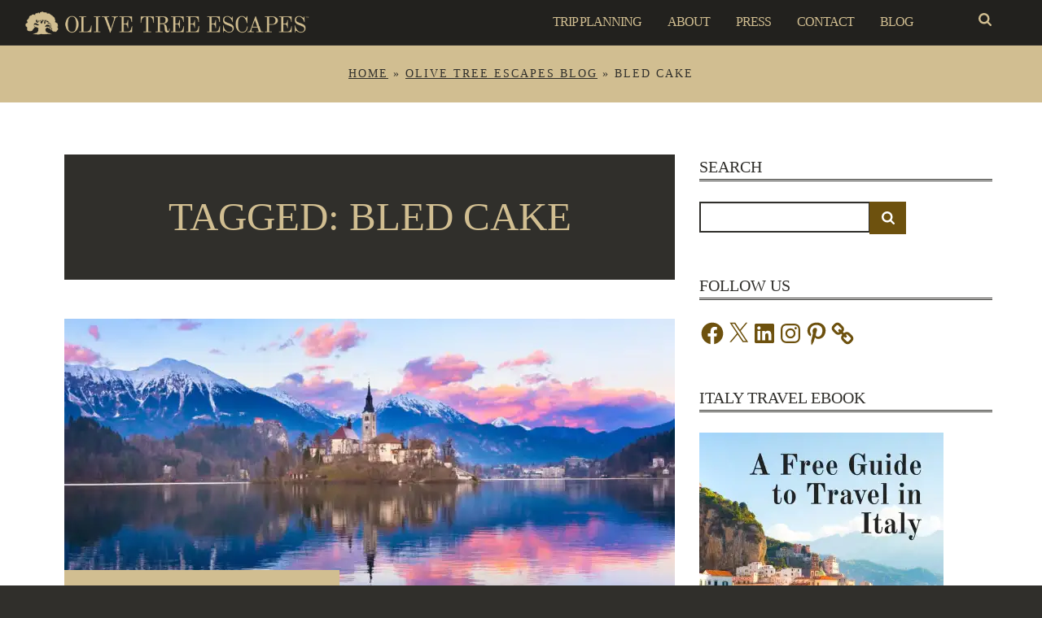

--- FILE ---
content_type: text/css
request_url: https://otescapes.com/wp-content/litespeed/css/4a41af4caf6f3dbde46d5b5e1b85e50b.css?ver=b029d
body_size: 45683
content:
.grids-block-editor-wide .wp-block{max-width:960px!important}.grids-block-editor-wide .wp-block[data-align=wide]{max-width:1170px!important}.grids-block-editor-wide .wp-block[data-align=full]{max-width:none!important}.grids-selecting .ui-selectable-helper{position:fixed;visibility:hidden}.grids-placeholder{clear:both;width:100%}.grids-advanced-w{clear:both;width:100%;display:flex;gap:1em}.grids-advanced-w+button{margin-top:20px}.grids-advanced-composer{flex-grow:1}.grids-advanced-composer-grid-container{position:relative;width:100%}.grids-advanced-composer-grid,.grids-advanced-composer-areas{display:grid;width:100%;grid-template-columns:repeat(var(--grids-composer-cols,12),minmax(0,1fr));grid-template-rows:repeat(var(--grids-composer-rows,6),minmax(0,1fr))}.grids-advanced-composer-areas{position:absolute;top:-3px;left:-3px;right:-3px;bottom:-3px;z-index:1;pointer-events:none;width:auto}.grids-advanced-composer-grid{grid-column-gap:6px;grid-row-gap:6px}.grids-advanced-composer-areas .grids-designer-cell{background:#fff0}.grids-designer-cell{width:100%;padding-top:100%;box-sizing:border-box;background:#fff;border-radius:3px}.grids-designer-cell:hover{box-shadow:0 0 0 1px #999}.grids-designer-cell:active{box-shadow:0 0 0 1px #00a0d2}.grids-designer-cell.ui-selecting{background:rgb(0 160 210 / .2)}.grids-designer-area{box-sizing:border-box;background:rgb(0 160 210 / .2);pointer-events:initial;border:1px solid #00a0d2;box-shadow:0 0 0 1px #00a0d2;border-radius:3px;position:absolute;width:100%;height:100%;left:auto!important;top:auto!important;cursor:move}.grids-designer-area .grids-designer-area-id{position:absolute;top:5px;left:5px;background:#00a0d2;color:#fff;border-radius:50em;line-height:1.5;font-size:10px;font-weight:700;padding:0 4px}.grids-designer-area.ui-draggable-dragging{display:none!important}.grids-designer-area.ui-resizable{position:absolute}.grids-designer-area.ui-resizable .ui-resizable-n,.grids-designer-area.ui-resizable .ui-resizable-s{height:5px;width:100%;position:absolute;left:0}.grids-designer-area.ui-resizable .ui-resizable-e,.grids-designer-area.ui-resizable .ui-resizable-w{width:5px;height:100%;position:absolute;top:0}.grids-designer-area.ui-resizable .ui-resizable-n{cursor:n-resize;top:0}.grids-designer-area.ui-resizable .ui-resizable-s{cursor:s-resize;bottom:0}.grids-designer-area.ui-resizable .ui-resizable-e{cursor:e-resize;right:0}.grids-designer-area.ui-resizable .ui-resizable-w{cursor:w-resize;left:0}.grids-designer-area.ui-resizable .ui-resizable-se,.grids-designer-area.ui-resizable .ui-resizable-sw,.grids-designer-area.ui-resizable .ui-resizable-ne,.grids-designer-area.ui-resizable .ui-resizable-nw{width:8px;height:8px;position:absolute}.grids-designer-area.ui-resizable .ui-resizable-se{cursor:se-resize;bottom:0;right:0}.grids-designer-area.ui-resizable .ui-resizable-sw{cursor:sw-resize;bottom:0;left:0}.grids-designer-area.ui-resizable .ui-resizable-ne{cursor:ne-resize;top:0;right:0}.grids-designer-area.ui-resizable .ui-resizable-nw{cursor:nw-resize;top:0;left:0}.grids-advanced-areas{min-width:120px;position:relative;background-color:rgb(139 139 150 / .1);transform:translate3d(0,0,0)}.grids-advanced-areas ul{position:absolute!important;top:0;right:0;bottom:0;left:0;overflow-y:auto;display:flex;flex-direction:column;gap:.125em;padding:.25em!important;margin:0!important}.grids-advanced-area{list-style-type:none;border-bottom:none;display:flex;align-items:center;justify-content:space-between;margin-bottom:0;padding:8px 12px;background:#fff;font-size:13px;position:relative;box-shadow:inset 0 -1px 0 #f3f3f4;z-index:1!important;cursor:move;border-radius:3px}.grids-advanced-area:last-child{box-shadow:none}.grids-advanced-area.ui-sortable-placeholder{background:rgb(0 160 210 / .2);visibility:visible!important}.grids-advanced-area.ui-sortable-helper{z-index:15!important}.grids-advanced-area:hover:not(.ui-sortable-helper){box-shadow:0 0 0 1px #00a0d2;z-index:10!important}.grids-advanced-area:hover:not(.ui-sortable-helper) .grids-advanced-area-remove{opacity:1;visibility:visible}.grids-advanced-area-id{padding:2px 8px;border:1px solid #e2e4e7;border-radius:10em;font-size:.8em;line-height:1.4;color:#6c7781;background:#fff;font-family:sans-serif}.grids-advanced-area-index{font-size:11px;color:#555d66}.grids-advanced-area-remove{background-color:#c92c2c;color:#fff;padding:0;margin:0;border:none;width:18px;height:18px;align-items:center;justify-content:center;display:inline-flex;border-radius:50em;opacity:0;visibility:hidden;transition-property:opacity,visibility;transition-duration:.1s;cursor:pointer}.grids-advanced-area-remove:focus:active{box-shadow:0 0 0 4px rgb(201 44 44 / .2)}.grids-advanced-area-remove:focus{outline:none}.grids-advanced-area-remove:hover{background-color:#b52727}.grids-areas-wrapper>.editor-inner-blocks>.editor-block-list__layout>.block-list-appender,.grids-areas-wrapper>.block-editor-inner-blocks>.block-editor-block-list__layout>div:not(.wp-block):last-child{display:none}@media screen and (min-width:783px){.grids-areas-wrapper{position:relative}.grids-areas-wrapper:before{content:"";display:block;position:absolute;top:0;right:0;bottom:0;left:0;pointer-events:none;z-index:0;background-color:var(--section-background-color,transparent);background-image:var(--section-background-image,none);background-repeat:var(--section-background-repeat,no-repeat);background-position-x:var(--section-background-position-x,50%);background-position-y:var(--section-background-position-y,50%);background-size:var(--section-background-size,cover);background-attachment:var(--section-background-attachment,scroll)}.grids-areas-wrapper.grids-background-stretch:before{left:calc(50% - 50vw);right:calc(50% - 50vw)}.grids-areas-wrapper>.editor-inner-blocks>.editor-block-list__layout,.grids-areas-wrapper>.block-editor-inner-blocks>.block-editor-block-list__layout{display:grid;position:relative;grid-template-columns:var(--section-columns);grid-template-rows:var(--section-rows)}.grids-areas-wrapper>.editor-inner-blocks>.editor-block-list__layout{margin-right:-14px;margin-left:-14px;grid-row-gap:18px}.editor-block-list__block[data-type="grids/section"] .grids-areas-wrapper:before{left:-14px;right:-14px}.editor-block-list__block[data-type="grids/section"][data-align=full] .grids-areas-wrapper>.editor-inner-blocks>.editor-block-list__layout{margin-right:0;margin-left:0}[data-type="grids/section"]>.grids-areas-wrapper{margin:-14px}}[data-type="grids/section"] .components-button.block-editor-block-switcher__no-switcher-icon:disabled{opacity:1}[data-type="grids/section"]>.editor-block-list__block-edit>div>.components-placeholder,[data-type="grids/section"]>.wp-block>.components-placeholder,[data-type="grids/section"] .components-placeholder{background-color:#f3f3f4!important;text-align:center;align-items:center}[data-type="grids/section"]>.editor-block-list__block-edit>div>.components-placeholder .components-placeholder__label,[data-type="grids/section"]>.wp-block>.components-placeholder .components-placeholder__label,[data-type="grids/section"] .components-placeholder .components-placeholder__label{margin-bottom:.3em}[data-type="grids/section"]>.editor-block-list__block-edit>div>.components-placeholder .grids-placeholder>div:first-child,[data-type="grids/section"]>.wp-block>.components-placeholder .grids-placeholder>div:first-child,[data-type="grids/section"] .components-placeholder .grids-placeholder>div:first-child{margin:0 auto 2em;color:#555d66;max-width:550px;line-height:1.25}[data-type="grids/section"]>.editor-block-list__block-edit>div>.components-placeholder .components-placeholder__fieldset,[data-type="grids/section"]>.wp-block>.components-placeholder .components-placeholder__fieldset,[data-type="grids/section"] .components-placeholder .components-placeholder__fieldset{max-width:none}[data-type="grids/section"]>.editor-block-list__block-edit>div>.components-placeholder .components-button-group .components-button,[data-type="grids/section"]>.wp-block>.components-placeholder .components-button-group .components-button,[data-type="grids/section"] .components-placeholder .components-button-group .components-button{border-radius:3px;border:1px solid #ccc;background:#fff;line-height:1;text-align:center;margin:5px;padding:16px 20px;height:auto}[data-type="grids/section"]>.editor-block-list__block-edit>div>.components-placeholder .components-button-group .components-button:hover,[data-type="grids/section"]>.wp-block>.components-placeholder .components-button-group .components-button:hover,[data-type="grids/section"] .components-placeholder .components-button-group .components-button:hover{box-shadow:0 0 0 4px rgb(0 0 0 / .06);border-color:#999}[data-type="grids/section"]>.editor-block-list__block-edit>div>.components-placeholder .components-button-group .components-button:focus,[data-type="grids/section"]>.wp-block>.components-placeholder .components-button-group .components-button:focus,[data-type="grids/section"] .components-placeholder .components-button-group .components-button:focus{border-color:#007cba;box-shadow:0 0 0 4px rgb(0 124 186 / .1)}.ac-cta{position:relative;margin:16px;padding:12px;background:#fff;border:1px solid #0e110f;border-radius:6px;color:#0e110f;box-shadow:0 4px 12px -2px rgb(0 0 0 / .2)}.ac-cta svg{max-width:123px;height:30px;margin-bottom:8px}.ac-cta a{text-decoration:none;border-radius:4px;padding:.35em .75em;color:#0e110f;background-color:#00ff6a;color:#0e110f;display:inline-block;font-weight:500}.ac-cta a:hover{background-color:#0e110f;color:#fff}.ac-cta .components-button{position:absolute;top:0;right:0;padding:0;display:inline-block;width:24px;height:24px;font-size:18px;color:#0e110f}@media screen and (min-width:783px){.wp-block[data-type="grids/area"]{grid-column-start:var(--area-column-start,1);grid-column-end:var(--area-column-end,1);grid-row-start:var(--area-row-start,1);grid-row-end:var(--area-row-end,1);position:relative;display:grid;grid-template-columns:minmax(0,1fr);min-width:0;word-break:break-word;overflow-wrap:break-word;width:auto!important;max-width:none}.wp-block[data-type="grids/area"] .block-editor-block-list__block-edit{height:100%}.wp-block[data-type="grids/area"] .block-editor-block-list__block-edit>[data-block]{margin-top:0;margin-bottom:0;height:100%}.wp-block[data-type="grids/area"]:before{pointer-events:none}.grids-blocks-wrapper>.block-editor-inner-blocks>.block-editor-block-list__layout>.wp-block>.block-editor-block-list__block-edit>[data-block],.grids-blocks-wrapper>.block-editor-inner-blocks>.block-editor-block-list__layout>.wp-block[data-block]{z-index:calc(var(--area-z-index, 0) + 1);position:relative}.grids-blocks-wrapper{height:100%;display:grid;grid-template-columns:minmax(0,1fr)}.grids-blocks-wrapper>.block-editor-inner-blocks>.block-editor-block-list__layout .wp-block+.block-list-appender .block-editor-button-block-appender{padding:8px}.components-disabled .grids-blocks-wrapper>.block-editor-inner-blocks>.block-editor-block-list__layout .block-list-appender{display:none}.grids-blocks-wrapper.grids-vertical-align-top{align-items:flex-start}.grids-blocks-wrapper.grids-vertical-align-center{align-items:center}.grids-blocks-wrapper.grids-vertical-align-bottom{align-items:flex-end}.grids-equalize-areas .grids-blocks-wrapper{align-items:stretch}.grids-equalize-areas .grids-blocks-wrapper>.block-editor-inner-blocks{display:flex;flex-direction:column;height:100%}.grids-equalize-areas .grids-blocks-wrapper.grids-vertical-align-top>.block-editor-inner-blocks{justify-content:flex-start}.grids-equalize-areas .grids-blocks-wrapper.grids-vertical-align-center>.block-editor-inner-blocks{justify-content:center}.grids-equalize-areas .grids-blocks-wrapper.grids-vertical-align-bottom>.block-editor-inner-blocks{justify-content:flex-end}.wp-block[data-type="grids/area"]>.grids-blocks-wrapper>.block-editor-inner-blocks{padding-top:0;padding-bottom:0}[data-type="grids/section"]>.grids-areas-wrapper .wp-block[data-type="grids/area"]:before{top:0;bottom:0;right:0;left:0}.components-popover.block-editor-block-list__block-popover .components-popover__content .block-editor-block-contextual-toolbar[data-type="grids/area"]{margin-bottom:0;margin-left:0}}@media(min-width:600px){.wp-block[data-type="grids/area"]>.block-editor-block-list__block-editd,.wp-block[data-type="grids/area"]>.grids-blocks-wrapper>.block-editor-inner-blocks{position:relative}.wp-block[data-type="grids/area"]>.block-editor-block-list__block-editd:before,.wp-block[data-type="grids/area"]>.grids-blocks-wrapper>.block-editor-inner-blocks:before{content:"";display:block;position:absolute;top:0;right:0;bottom:0;left:0;border:none;pointer-events:none;background-color:var(--area-background-color,transparent);background-image:var(--area-background-image,none);background-repeat:var(--area-background-repeat,no-repeat);background-position-x:var(--area-background-position-x,50%);background-position-y:var(--area-background-position-y,50%);background-size:var(--area-background-size,cover);background-attachment:var(--area-background-attachment,scroll);z-index:var(--area-z-index,0)}}@media screen and (min-width:783px){.wp-block[data-type="grids/section"].is-selected .wp-block[data-type="grids/area"]:before,.wp-block[data-type="grids/section"]:hover .wp-block[data-type="grids/area"]:before{z-index:1;outline:1px dashed #00a0d2;outline-offset:-2px}}@media screen and (min-width:783px){.grids-areas-wrapper{padding-top:var(--section-padding-top,0);padding-bottom:var(--section-padding-bottom,0);padding-right:var(--section-padding-right,0);padding-left:var(--section-padding-left,0);margin-top:var(--section-margin-top,0);margin-right:var(--section-margin-right,0);margin-bottom:var(--section-margin-bottom,0);margin-left:var(--section-margin-left,0);opacity:var(--section-display-opacity,1)}.grids-areas-wrapper>.editor-inner-blocks>.editor-block-list__layout,.grids-areas-wrapper>.block-editor-inner-blocks>.block-editor-block-list__layout{min-height:var(--section-height,0)}}@media screen and (min-width:783px){.editor-styles-wrapper .editor-block-list__block[data-type="grids/area"],.block-editor-block-list__block[data-type="grids/area"]{padding-top:var(--area-padding-top,0);padding-bottom:var(--area-padding-bottom,0);margin-top:var(--area-margin-top,0);margin-right:var(--area-margin-right,0);margin-bottom:var(--area-margin-bottom,0);margin-left:var(--area-margin-left,0);opacity:var(--area-display-opacity,1)}.editor-styles-wrapper .editor-block-list__block[data-type="grids/area"]{padding-right:calc(43px + var(--area-padding-right, 0px));padding-left:calc(43px + var(--area-padding-left, 0px))}.block-editor-block-list__block[data-type="grids/area"] .block-editor-inner-blocks{padding-right:calc(14px + var(--area-padding-right, 0px));padding-left:calc(14px + var(--area-padding-left, 0px))}}.grids-media-switch{margin-bottom:1.5em;padding:0 15px 15px 15px;margin-left:-16px;margin-right:-16px;margin-top:-5px;border-bottom:1px dashed #e0e4e7}.grids-media-switch .components-base-control{margin:0!important}.grids-media-switch .components-base-control__field{margin:0;display:flex;align-items:center}.grids-media-switch .components-base-control__field:before{content:"";display:block;width:20px;height:20px;margin-right:16px;flex-shrink:0}.grids-media-switch.grids-media-desktop .components-base-control__field:before{background:url(/wp-content/plugins/grids/assets/img/desktop.svg) no-repeat center}.grids-media-switch.grids-media-tablet .components-base-control__field:before{background:url(/wp-content/plugins/grids/assets/img/tablet.svg) no-repeat center}.grids-media-switch.grids-media-mobile .components-base-control__field:before{background:url(/wp-content/plugins/grids/assets/img/mobile.svg) no-repeat center}.grids-media-switch .components-base-control__label{margin-right:12px;margin-bottom:0;display:none}.grids-wide-control{margin-bottom:1.5em;margin-left:-16px;margin-right:-16px;padding:0 15px;border-bottom:1px solid #e0e4e7}.grids-advanced-spacing-control>div{display:flex;justify-content:space-between}.grids-advanced-spacing-control>div .components-base-control:nth-child(1){width:70%}.grids-advanced-spacing-control>div .components-base-control:nth-child(2){width:25%}.grids-s-c{margin-bottom:1.5em;padding-bottom:1.5em;border-bottom:1px dotted #e0e4e7}.grids-s-c .components-base-control__field{margin-bottom:0}.grids-s-c:last-child{margin-bottom:0;padding-bottom:0;border-bottom:none}.grids-s-c:not(.grids-s-margin):not(.grids-s-padding):not(.grids-s-gap) .grids-size-control:last-child .components-base-control,.grids-s-c:not(.grids-s-margin):not(.grids-s-padding):not(.grids-s-gap) .grids-size-control:last-child .components-base-control+div{margin-bottom:0}.grids-s-margin h3:before{background-color:#ff8c00}.grids-s-padding h3:before{background-color:#3cb371}.grids-s-margin,.grids-s-padding,.grids-s-gap{display:flex;flex-wrap:wrap;margin-left:-4px;margin-right:-4px}.grids-s-margin h3,.grids-s-padding h3,.grids-s-gap h3{width:100%;padding-left:4px;position:relative}.grids-s-margin h3:before,.grids-s-padding h3:before,.grids-s-gap h3:before{content:"";display:block;position:absolute;top:0;left:-13px;height:100%;width:3px}.grids-s-margin .grids-size-control-unit label,.grids-s-padding .grids-size-control-unit label,.grids-s-gap .grids-size-control-unit label{opacity:0}.grids-s-margin .grids-size-control,.grids-s-padding .grids-size-control,.grids-s-gap .grids-size-control{width:50%;margin-left:0;margin-right:0}.grids-s-margin .grids-size-control:nth-of-type(2n+1),.grids-s-padding .grids-size-control:nth-of-type(2n+1),.grids-s-gap .grids-size-control:nth-of-type(2n+1){padding-right:8px}.grids-s-margin .grids-size-control:nth-of-type(2n+2),.grids-s-padding .grids-size-control:nth-of-type(2n+2),.grids-s-gap .grids-size-control:nth-of-type(2n+2){padding-left:8px}.grids-s-margin .grids-size-control:nth-of-type(3) .components-base-control,.grids-s-margin .grids-size-control:nth-of-type(3) .components-base-control+div,.grids-s-margin .grids-size-control:nth-of-type(4) .components-base-control,.grids-s-margin .grids-size-control:nth-of-type(4) .components-base-control+div,.grids-s-padding .grids-size-control:nth-of-type(3) .components-base-control,.grids-s-padding .grids-size-control:nth-of-type(3) .components-base-control+div,.grids-s-padding .grids-size-control:nth-of-type(4) .components-base-control,.grids-s-padding .grids-size-control:nth-of-type(4) .components-base-control+div,.grids-s-gap .grids-size-control:nth-of-type(3) .components-base-control,.grids-s-gap .grids-size-control:nth-of-type(3) .components-base-control+div,.grids-s-gap .grids-size-control:nth-of-type(4) .components-base-control,.grids-s-gap .grids-size-control:nth-of-type(4) .components-base-control+div{margin-bottom:0}.grids-s-height{display:flex;flex-wrap:wrap;padding-bottom:0}.grids-s-height>h3,.grids-s-height>p{width:100%}.grids-s-height .grids-size-control,.grids-s-height .components-toggle-control{width:50%}.grids-s-height .components-toggle-control{display:flex;align-items:flex-end;margin-bottom:0!important}.grids-s-height .components-toggle-control .components-base-control__field{margin-bottom:1.5em}.grids-structure-section,.grids-structure-area{transition-property:border-color,background,box-shadow;transition-duration:.2s;cursor:pointer;border-radius:3px;border:1px solid #ccc;box-sizing:border-box;background:#fff}.grids-structure-section:hover,.grids-structure-area:hover{border-color:#8d96a0;background:#f8f9f9}.grids-structure-area{padding:8px 6px;position:relative}.grids-structure-section{display:grid;grid-column-gap:6px;grid-row-gap:6px;padding:6px;z-index:0;position:relative}.grids-structure-section:not(.grids-structure-selected):hover{background:#fff}.grids-structure-selected{border-color:#00a0d2;background-color:rgb(0 160 210 / .2);box-shadow:0 0 0 1px #00a0d2}.grids-structure-selected:hover{border-color:#00a0d2;background-color:rgb(0 160 210 / .1);box-shadow:0 0 0 1px #00a0d2}.grids-structure-buttons-group{margin-left:-5px;margin-right:-5px}.grids-structure-buttons-group .components-button{border-radius:3px;border:1px solid #ccc;background:#fff;line-height:1;text-align:center;margin:5px;padding:8px;margin:5px}.grids-structure-buttons-group .components-button:hover{box-shadow:0 0 0 4px rgb(0 0 0 / .06);border-color:#999}.grids-structure-buttons-group .components-button:focus{border-color:#007cba;box-shadow:0 0 0 4px rgb(0 124 186 / .1)}.grids-structure-buttons-group .components-button.grids-active{border-color:#00a0d2}.grids-structure-buttons-group .components-button.grids-active svg path{fill:#00a0d2}.grids-structure-buttons-group .components-button:first-child,.grids-structure-buttons-group .components-button:last-child{border-radius:3px}.grids-structure-buttons-group .components-button+.components-button{margin-left:5px}.grids-structure-block button{display:inline-block}.grids-structure-block .components-button.is-secondary{border-radius:3px;border:1px solid #ccc;background:#fff;line-height:1;text-align:center;margin:5px;display:inline-flex;padding:8px;height:auto;margin:0;box-shadow:none}.grids-structure-block .components-button.is-secondary:hover{box-shadow:0 0 0 4px rgb(0 0 0 / .06);border-color:#999}.grids-structure-block .components-button.is-secondary:focus{border-color:#007cba;box-shadow:0 0 0 4px rgb(0 124 186 / .1)}.grids-structure-block .components-button.is-secondary:hover{background:#fff}.grids-structure-block .components-button.is-secondary:active:enabled{background:#fff;border-color:#007cba;box-shadow:0 0 0 4px rgb(0 124 186 / .1)}.grids-structure-block .components-button.is-secondary+button{margin-left:10px}.grid-background-fields .components-color-palette{margin-bottom:1.5em}.grid-background-fields .components-color-palette:after{clear:both;content:"";display:block}.grid-background-fields .grids-media-upload{clear:both;margin-bottom:1.5em}.grid-background-fields .grids-media-upload:after{clear:both;content:"";display:block}.grid-background-fields .grids-media-upload button+button{margin-top:1em}.grid-background-fields .grids-media-img{display:block;float:right;width:94px;height:69px;margin-right:1.5em;background-color:#fafafa;background-size:cover;background-position:center}.grid-background-fields .grids-background-ctrls{clear:both}.grid-background-fields .grids-background-ctrls .components-select-control,.grid-background-fields .grids-background-ctrls .components-focal-point-picker{height:auto}.grids-size-control{display:flex;align-items:flex-end;margin-left:-4px;margin-right:-4px}.grids-size-control .components-base-control:first-child{max-width:60px}.components-panel__body .grids-size-control .components-base-control,.components-panel__body .grids-size-control .components-base-control+div{margin-bottom:1.5em}.grids-size-control .components-base-control .components-text-control__input{max-width:60px;margin:0;border-top-right-radius:0;border-bottom-right-radius:0}.grids-size-control .components-base-control+div button{border:1px solid #8d96a0;border-left:0;padding:6px 8px;border-radius:0;border-top-right-radius:3px;border-bottom-right-radius:3px;height:auto}.grids-size-control .components-base-control+div button:hover{background:#f8f9f9}.grids-size-control .components-base-control:nth-child(1){padding-left:4px}.grids-size-control .components-base-control:nth-child(2){flex-grow:1;padding-left:4px}.components-button.grids-selected{background:#e2e4e7}.components-button.grids-selected:focus{font-weight:700;background:#e2e4e7}html{font-family:sans-serif;-webkit-text-size-adjust:100%;-ms-text-size-adjust:100%}body{margin:0}article,aside,details,figcaption,figure,footer,header,main,menu,nav,section,summary{display:block}audio,canvas,progress,video{display:inline-block;vertical-align:baseline}audio:not([controls]){display:none;height:0}[hidden],template{display:none}a{background-color:#fff0}a:active,a:hover{outline:0}abbr[title]{border-bottom:1px dotted}b,strong{font-weight:700}dfn{font-style:italic}h1{font-size:2em;margin:.67em 0}mark{background:#ff0;color:#000}small{font-size:80%}sub,sup{font-size:75%;line-height:0;position:relative;vertical-align:baseline}sup{top:-.5em}sub{bottom:-.25em}img{border:0}svg:not(:root){overflow:hidden}figure{padding:1em}hr{box-sizing:content-box;height:0}pre{overflow:auto}code,kbd,pre,samp{font-family:monospace,monospace;font-size:1em}button,input,optgroup,select,textarea{color:inherit;font:inherit;margin:0}button{overflow:visible}button,select{text-transform:none}button,html input[type='button'],input[type='reset'],input[type='submit']{-webkit-appearance:button;cursor:pointer}button[disabled],html input[disabled]{cursor:default}button::-moz-focus-inner,input::-moz-focus-inner{border:0;padding:0}input{line-height:normal}input[type='checkbox'],input[type='radio']{box-sizing:border-box;padding:0}input[type='number']::-webkit-inner-spin-button,input[type='number']::-webkit-outer-spin-button{height:auto}input[type='search']{-webkit-appearance:textfield;box-sizing:content-box}input[type='search']::-webkit-search-cancel-button,input[type='search']::-webkit-search-decoration{-webkit-appearance:none}fieldset{border:1px solid silver;margin:0 2px;padding:.35em .625em .75em}legend{border:0;padding:0}textarea{overflow:auto}optgroup{font-weight:700}table{border-collapse:collapse;border-spacing:0}td,th{padding:0}button,input,select,textarea{color:#404040;font-family:sans-serif;font-size:14px;line-height:1.5}h1,h2,h3,h4,h5,h6{clear:both}p{margin-bottom:1.5em}dfn,cite,em,i{font-style:italic}q:before,q:after{content:'"'!important;display:inline-block;position:relative}address{margin:0 0 1.5em}pre{background:#eee;font-family:'Courier 10 Pitch',Courier,monospace;font-size:15px;line-height:1.6;margin-bottom:1.6em;max-width:100%;overflow:auto;padding:1.6em}code,kbd,tt,var{font-family:Monaco,Consolas,'Andale Mono','DejaVu Sans Mono',monospace;font-size:15px}abbr,acronym{border-bottom:1px dotted #666;cursor:help}mark,ins{background:#fff9c0;text-decoration:none}big{font-size:125%}html{box-sizing:border-box}*,*:before,*:after{box-sizing:inherit}body{background:#fff}blockquote:before,blockquote:after,q:before,q:after{content:''}blockquote,q{quotes:'' ''}hr{border:0;height:1px;margin-bottom:1.5em}ul,ol{margin:0 0 1.5em 3em}ul{list-style:disc}ol{list-style:decimal}li>ul,li>ol{margin-bottom:0;margin-left:1.5em}dt{font-weight:700}dd{margin:0 1.5em 1.5em}img{height:auto;max-width:100%}table{margin:0 0 1.5em;width:100%}input[type='text'],input[type='email'],input[type='url'],input[type='password'],input[type='search'],input[type='number'],input[type='tel'],input[type='range'],input[type='date'],input[type='month'],input[type='week'],input[type='time'],input[type='datetime'],input[type='datetime-local'],input[type='color'],textarea{color:#666;border:1px solid #ccc;border-radius:3px}select{border:1px solid #ccc}footer input[type='text']:focus,footer input[type='email']:focus,footer input[type='url']:focus,footer input[type='password']:focus,footer input[type='search']:focus,footer input[type='number']:focus,footer input[type='tel']:focus,footer input[type='range']:focus,footer input[type='date']:focus footer input[type='month']:focus,footer input[type='week']:focus,footer input[type='time']:focus,footer input[type='datetime']:focus,footer input[type='datetime-local']:focus,footer input[type='color']:focus,footer textarea:focus{color:#fff}input[type='text']:focus,input[type='email']:focus,input[type='url']:focus,input[type='password']:focus,input[type='search']:focus,input[type='number']:focus,input[type='tel']:focus,input[type='range']:focus,input[type='date']:focus,input[type='month']:focus,input[type='week']:focus,input[type='time']:focus,input[type='datetime']:focus,input[type='datetime-local']:focus,input[type='color']:focus,textarea:focus{color:#111}input[type='text'],input[type='email'],input[type='url'],input[type='password'],input[type='search'],input[type='number'],input[type='tel'],input[type='range'],input[type='date'],input[type='month'],input[type='week'],input[type='time'],input[type='datetime'],input[type='datetime-local'],input[type='color']{padding:3px}textarea{padding-left:3px;width:100%}a,a:visited{color:#745cf9;font-weight:600;cursor:pointer}a:active{color:#09005e}a:hover,a:focus{color:#5234f9}a:focus{outline:thin dotted}a:hover,a:active{outline:0}a,a:visited,a:active,a:hover{text-decoration:none}.main-navigation{clear:both;display:block;width:100%;padding:10px 0}.main-navigation ul{display:none;list-style:none;margin:0;padding-left:0}.main-navigation li{float:left;position:relative}.main-navigation a{display:block;text-decoration:none}.main-navigation ul ul{box-shadow:0 3px 3px rgb(0 0 0 / .2);float:left;position:absolute;top:1.5em;left:-999em;z-index:99999}.main-navigation ul ul ul{left:-999em;top:0}.main-navigation ul ul a{width:200px}.main-navigation ul ul li{width:100%}.main-navigation ul li:hover>ul,.main-navigation ul li.focus>ul{left:auto}.main-navigation ul ul li:hover>ul,.main-navigation ul ul li.focus>ul{left:100%}.menu-toggle,.main-navigation.toggled ul{display:block}@media screen and (min-width:992px){.menu-toggle{display:none}.main-navigation ul{display:block}}.site-main .comment-navigation,.site-main .posts-navigation,.site-main .post-navigation{margin:0 0 1.5em;overflow:hidden}.comment-navigation .nav-previous,.posts-navigation .nav-previous,.post-navigation .nav-previous{float:left;width:50%}.comment-navigation .nav-next,.posts-navigation .nav-next,.post-navigation .nav-next{float:right;text-align:right;width:50%}.site-title{font-size:24px;line-height:52px;color:#666;transition:all 0.3s ease;-webkit-transition:all 0.3s ease;-moz-transition:all 0.3s ease;font-weight:300}.site-title:hover,.site-title:focus{color:#333}#site-navigation .module.left{padding-left:15px}#site-navigation .container>.flex-row{display:flex;align-items:center;justify-content:space-between}.screen-reader-text{clip:rect(1px,1px,1px,1px);position:absolute!important;height:1px;width:1px;overflow:hidden}.screen-reader-text:focus{background-color:#f1f1f1;border-radius:3px;box-shadow:0 0 2px 2px rgb(0 0 0 / .6);clip:auto!important;color:#21759b;display:block;font-size:14px;font-size:.875rem;font-weight:700;height:auto;left:5px;line-height:normal;padding:15px 23px 14px;text-decoration:none;top:5px;width:auto;z-index:100000}#content[tabindex='-1']:focus{outline:0}.alignleft{display:inline;float:left;margin-right:1.5em}.alignright{display:inline;float:right;margin-left:1.5em}.aligncenter{clear:both;display:block;margin-left:auto;margin-right:auto}.clear:before,.clear:after,.entry-content:before,.entry-content:after,.comment-content:before,.comment-content:after,.site-header:before,.site-header:after,.site-content:before,.site-content:after,.site-footer:before,.site-footer:after{content:'';display:table;table-layout:fixed}.clear:after,.entry-content:after,.comment-content:after,.site-header:after,.site-content:after,.site-footer:after{clear:both}.widget{margin:0 0 1.5em}.widget select{max-width:100%}.contact-section .wpcf7-form label{width:100%}.contact-section.cover .container{padding:96px 15px}.sticky{display:block}.hentry{margin:0 0 1.5em}.byline,.updated:not(.published){display:none}.single .byline,.group-blog .byline{display:inline}.page-links{clear:both;margin:0 0 1.5em}.blog .format-aside .entry-title,.archive .format-aside .entry-title{display:none}.comment-content a{word-wrap:break-word}.bypostauthor{display:block}.infinite-scroll .posts-navigation,.infinite-scroll.neverending .site-footer{display:none}.infinity-end.neverending .site-footer{display:block}.page-content .wp-smiley,.entry-content .wp-smiley,.comment-content .wp-smiley{border:none;margin-bottom:0;margin-top:0;padding:0}embed,iframe,object{max-width:100%}.wp-caption{margin-bottom:1.5em;max-width:100%}.wp-caption img[class*='wp-image-']{display:block;margin-left:auto;margin-right:auto}.wp-caption .wp-caption-text{margin:.8075em 0}.wp-caption-text{text-align:center}.gallery{margin-bottom:1.5em}.gallery-item{display:inline-block;text-align:center;vertical-align:top;width:100%}.gallery-columns-2 .gallery-item{max-width:50%}.gallery-columns-3 .gallery-item{max-width:33.33%}.gallery-columns-4 .gallery-item{max-width:25%}.gallery-columns-5 .gallery-item{max-width:20%}.gallery-columns-6 .gallery-item{max-width:16.66%}.gallery-columns-7 .gallery-item{max-width:14.28%}.gallery-columns-8 .gallery-item{max-width:12.5%}.gallery-columns-9 .gallery-item{max-width:11.11%}.gallery-caption{display:block}
/*!
// Contents
// ------------------------------------------------
 1. Global Styles
 2. Mixins
 3. Typography
 4. Colours
 5. Sections
 6. Buttons
 7. Nav
 8. Forms
 9. Breadcrumbs
 10. Pagination
 11. Icon Features
 12. Widgets
 13. Image Tiles
 14. Sliders
 15. Galleries
 16. Header Area
 17. WooCommerce
 18. Blog
 19. Image Blocks
 20. Portfolio
 21. Footer
 22. Spacing
 23. Other
/*!---------- 1. GLOBAL STYLES ----------*/
 body{-webkit-font-smoothing:antialiased;-moz-osx-font-smoothing:grayscale;font-size:14px;line-height:24px;font-family:'Raleway','Helvetica Neue',Helvetica,Arial,sans-serif;color:#8c979e;overflow-x:hidden;font-weight:400}ul{list-style:disc}.main-container{clear:both}hr{border:none;border-top:1px solid #ccc;margin:0 0 24px 0;width:100%}.bg-dark hr{border-color:#555}.content hr{width:128px;max-width:60%;height:2px;background:#ddd;margin:50px auto;border:0}.list-inline{margin-left:0}.list-inline>li{padding:0 8px}.list-inline>li:last-child{padding-right:0}.list-inline>li:first-child{padding-left:0}.overflow-hidden{overflow:hidden}.right{right:0}.relative{position:relative;z-index:2}.container{position:relative}
/*!---------- 2. MIXINS ----------*/
 .align-children{display:-webkit-flex;display:-moz-flex;display:-ms-flexbox;display:flex;align-items:center;-webkit-align-items:center;justify-content:center;-webkit-justify-content:center;flex-direction:row;-webkit-flex-direction:row}@media all and (max-width:991px){.align-children{display:block!important}}.align-transform{position:relative;transform:translate3d(0,-50%,0);-webkit-transform:translate3d(0,-50%,0);top:50%;z-index:2}
/*!---------- 3. TYPOGRAPHY ----------*/
 h1,h2,h3,h4,h5,h6,p,ul,ol,table,blockquote,input{margin-bottom:24px;margin-top:0;padding:0}h1,h2,h3,h4,h5,h6{font-family:inherit}h1,h2,h3,h4,h5,h6{font-weight:400;color:#0e1015}h1{font-size:60px;line-height:64px}h2{font-size:45px;line-height:48px}h3{font-size:30px;line-height:33px}h4{font-size:25px;line-height:30px}h5{font-size:22px;line-height:28px}h6{font-size:18px;line-height:25px}@media all and (max-width:767px){h1{font-size:32px;line-height:40px;font-weight:300}h2{font-size:32px;line-height:40px}h3{font-size:24px;line-height:32px}h4{font-size:18px;line-height:26px}h5{font-size:16px;line-height:24px}h6{font-size:12px;line-height:24px}}.uppercase{font-weight:400;text-transform:uppercase}h5.uppercase{letter-spacing:2px;margin-right:-2px}p,span{font-weight:400}p.lead{font-size:16px;font-weight:400;line-height:28px}@media all and (max-width:767px){p.lead{font-size:13px;line-height:24px}p{font-size:12px}}.image-bg a{color:#fff}.image-bg a:hover,.image-bg a:focus{color:#fff;opacity:.9}blockquote{overflow:hidden;font-size:18px;line-height:24px;padding:32px 0;color:#001c28;font-weight:400;border-left:0 none;margin:0}blockquote p{font-size:18px;line-height:24px;color:#001c28}blockquote p:first-child:before,blockquote p:last-child:after{content:'\0022'}@media all and (max-width:767px){br{display:none}blockquote{font-size:16px;line-height:32px}}th,td{line-height:24px!important}
/*!---------- 4. COLOURS ----------*/
 .bg-primary{background:#745cf9!important}.bg-secondary{background:#f5f5f5}.bg-dark{background:#0e1015}
/*!---------- 5. SECTIONS ----------*/
 section,footer{padding:96px 0;position:relative;overflow:hidden}.page-template-page-templatestemplate-home-php .content-area{padding:0}footer{padding:72px 0}.fullscreen{height:102.6vh}.bg-dark h3,.bg-dark h5,footer.bg-dark h5,.bg-primary h5,.bg-dark h6,footer.bg-dark h6{color:#fff}.bg-dark p,footer.bg-dark p,.bg-primary p,.bg-dark span,footer.bg-dark span,.bg-dark li,footer.bg-dark li{color:#fefefe}@media all and (max-width:767px){section{padding:80px 0}}.image-bg h3,.image-bg h1{color:#fff}.image-bg p,.image-bg li{color:#fff}.image-bg div[class*='col-']{position:relative;z-index:3}.background-image-holder{position:absolute;width:100%;height:100%;top:0;left:0;z-index:1;background:#0e1015;background-size:cover!important;background-position:50% 50%!important;transition:all 0.3s ease;-webkit-transition:all 0.3s ease;-moz-transition:all 0.3s ease;opacity:0}.background-image-holder img{display:none}.background-image-holder.fadeIn{opacity:1}
/*!---------- 6. BUTTONS ----------*/
 .btn,.button{font-family:inherit;border:2px solid #745cf9;padding:0 26px;min-width:150px;line-height:36px;font-size:12px;font-weight:700;text-transform:uppercase;letter-spacing:1px;border-radius:0;color:#745cf9;text-align:center;transition:all 0.3s ease;-webkit-transition:all 0.3s ease;-moz-transition:all 0.3s ease;margin-right:8px;margin-bottom:24px;white-space:normal}.btn:last-child,.btn:last-of-type{margin-right:0}.btn:hover,.button:hover,.btn:focus,.button:focus{background:#745cf9;color:#fff}.btn-lg{line-height:24px;min-width:200px;padding-bottom:13px;padding-top:13px}.btn-sm{min-height:30px;font-size:11px;line-height:27px;min-width:0}.btn-filled,a .btn-filled,.button,.woocommerce #respond input#submit.alt,.woocommerce a.button.alt,.woocommerce button.button.alt,.woocommerce input.button.alt,.woocommerce #respond input#submit,.woocommerce a.button,.woocommerce button.button,.woocommerce input.button{background:#745cf9;color:#fff}.woocommerce #respond input#submit,.woocommerce a.button,.woocommerce button.button,.woocommerce input.button{padding:1em}.btn-white,.image-bg .btn,.image-bg .btn:visited{color:#fff;border-color:#fff}.image-bg .btn.btn-filled{background:#745cf9;color:#fff;border-color:#745cf9}.btn-white:hover,.image-bg .btn:hover,.image-bg .btn:visited:hover,.btn-white:focus,.image-bg .btn:focus,.image-bg .btn:visited:focus{background:#fff;border-color:#fff;color:#222}.image-bg .btn.btn-filled:hover,.woocommerce #respond input#submit.alt:hover,.woocommerce a.button.alt:hover,.woocommerce button.button.alt:hover,.woocommerce input.button.alt:hover,.woocommerce #respond input#submit:hover,.woocommerce a.button:hover,.woocommerce button.button:hover,.woocommerce input.button:hover,.image-bg .btn.btn-filled:focus,.woocommerce #respond input#submit.alt:focus,.woocommerce a.button.alt:focus,.woocommerce button.button.alt:focus,.woocommerce input.button.alt:focus,.woocommerce #respond input#submit:focus,.woocommerce a.button:focus,.woocommerce button.button:focus,.woocommerce input.button:focus{background:#5d47d7;border-color:#5d47d7;color:#fff}.btn:visited{color:#745cf9}.btn-white:visited,.btn:visited:hover{color:#fff}.btn-white:visited:hover{color:#222}.btn-filled:visited{color:#fff}.cfa-text{margin-bottom:0;line-height:45px}.cfa-button{width:100%}.btn-filled:hover,.btn:visited:hover,.btn-filled:focus,.btn:visited:focus{background:#5d47d7;border-color:#5d47d7}input[type='submit']:hover,input[type='submit']:focus{background-color:#5d47d7;color:#fff}.widget input[type='submit']{border:none;margin-top:5px}
/*!---------- 7. NAVIGATION ----------*/
 .nav-container{-webkit-backface-visibility:hidden;max-width:100%}nav{-webkit-backface-visibility:hidden;max-width:100%}nav ul{margin-bottom:0}.module{display:inline-block;padding:0 32px}.module-group{display:inline-block}.module.left{float:left}.module.right,.module-group.right{float:right}nav .btn,.nav-bar .btn{margin:0;height:auto}.nav-bar{line-height:53px}nav{border-bottom:1px solid rgb(0 0 0 / .1);background-color:rgb(255 255 255)}.nav-bar .module:not(.site-title-container),.nav-bar .module-group{height:55px}.nav-bar a:not(.custom-logo-link){display:inline-block;height:55px}.menu>li.dropdown{padding-right:18px}.dropdown:after{display:none;position:absolute;top:0;right:7px;font-family:"Font Awesome 6 Free";font-weight:900;content:"\f107";font-size:12px;line-height:53px;color:#3a52bf;transition:transform 0.3s ease}.main-navigation .menu>li.menu-item-has-children>.dropdown:after,.main-navigation .menu>li.menu-item-has-children.dropdown:after{display:inline-block}.main-navigation .menu>li>ul li:not(.menu-item-has-children):after,.main-navigation .menu>li>ul li:not(.menu-item-has-children).dropdown:after,.main-navigation .menu>li>ul li:not(.menu-item-has-children)>.dropdown:after{display:none}.main-navigation .menu>li.menu-item-has-children{position:relative;padding-right:20px}.main-navigation .menu>li.menu-item-has-children:after{right:0}.main-navigation .menu>li>ul li.menu-item-has-children:after,.main-navigation .menu>li>ul li.menu-item-has-children>.dropdown:after{content:"\f105";right:10px;display:inline-block}.shapely-dropdown{display:none}.main-navigation .menu{width:100%;height:55px}.main-navigation .menu li a{font-size:13px;text-transform:uppercase;font-weight:500;letter-spacing:-1px;color:#4c4c4c;transition:all 0.3s ease;-webkit-transition:all 0.3s ease;-moz-transition:all 0.3s ease;max-width:100%;white-space:normal}.main-navigation .menu li a:hover,.main-navigation .menu li a:focus,.main-navigation .menu li:hover>a,.main-navigation .menu li:focus>a,.main-navigation .menu>li:hover:after,.main-navigation .menu>li:focus:after{color:#5234f9}.main-navigation .menu>li{margin-right:32px;float:left;position:relative;transition:all 0.3s ease;-webkit-transition:all 0.3s ease;-moz-transition:all 0.3s ease;opacity:1;color:#4c4c4c}.main-navigation .menu>li:last-child{margin-right:0}.main-navigation .menu>li ul{left:0;width:200px;padding:0;background:#0e1015;position:absolute;z-index:99;top:100%;opacity:0;transition:all 0.3s ease;-webkit-transition:all 0.3s ease;-moz-transition:all 0.3s ease;transform:translate3d(0,10px,0);-webkit-transform:translate3d(0,10px,0);-moz-transform:translate3d(0,10px,0);visibility:hidden;margin-top:-1px}.main-navigation .menu>li>ul>li{position:relative;line-height:24px;width:100%;vertical-align:top}.main-navigation .menu>li>ul .dropdown:after{color:#0e1015;top:1px;right:24px;content:'\f105'}.main-navigation .menu>li>ul li a{color:#fff;height:auto;padding:6px 24px}.main-navigation .menu>li>ul>li ul{left:100%;top:0}.main-navigation .menu>li:hover>ul,.main-navigation .menu>li:focus-within>ul{opacity:1;transform:translate3d(0,0,0);-webkit-transform:translate3d(0,0,0);-moz-transform:translate3d(0,0,0);visibility:visible}.main-navigation .menu>li>ul li:hover>ul,.main-navigation .menu>li>ul li:focus-within>ul{opacity:1;transform:translate3d(0,0,0);-webkit-transform:translate3d(0,0,0);-moz-transform:translate3d(0,0,0);visibility:visible}@media all and (max-width:1024px){.dropdown:after{display:none}.shapely-dropdown{font-size:11px;padding:0 10px;display:inline-block}.main-navigation .menu>li>ul li:hover>a,.main-navigation .menu>li>ul li:focus>a{background-color:transparent!important}.main-navigation .menu li:hover>a,.main-navigation .menu li:focus>a{color:#4c4c4c}body .main-navigation .menu>li>ul li:hover>a,body .main-navigation .menu>li>ul li:focus>a{color:#8c979e}}@media all and (min-width:991px) and (max-width:1024px){.dropdown-menu .shapely-dropdown{position:absolute;top:0;right:0}.dropdown-menu .shapely-dropdown>.fa-angle-down:before{content:'\f105'}}@media all and (max-width:991px){.shapely-dropdown{float:right;border:1px solid}.menu li a{padding:10px 0}#site-navigation.main-navigation .menu>li>ul li a{width:auto;word-wrap:break-word;overflow:hidden;white-space:nowrap;text-overflow:ellipsis;max-width:249px}}.nav-container{min-height:56px}nav.outOfSight{transform:translate3d(0,-100px,0);-webkit-transform:translate3d(0,-100px,0);-moz-transform:translate3d(0,-100px,0);transition:all 0.3s ease;-webkit-transition:all 0.3s ease;-moz-transition:all 0.3s ease}nav.scrolled{transform:translate3d(0,0,0);-webkit-transform:translate3d(0,0,0);-moz-transform:translate3d(0,0,0);transition:all 0.3s ease;-webkit-transition:all 0.3s ease;-moz-transition:all 0.3s ease}nav.fixed.scrolled{visibility:visible;opacity:1;transition:all 0.3s ease;-webkit-transition:all 0.3s ease;-moz-transition:all 0.3s ease}nav.fixed{top:0;z-index:999;left:0;right:0;transition:all 0.3s ease;-webkit-transition:all 0.3s ease;-moz-transition:all 0.3s ease}nav.fixed{position:fixed;visibility:hidden;opacity:0}nav.fixed.scrolled{visibility:visible;opacity:1}.dropdown-menu{border-radius:0}.nav-open{max-height:10000px!important;height:auto!important}.nav-open .navbar-collapse,.nav-open #menu{display:block}.module.widget-handle{display:inline-block;position:relative;cursor:pointer;padding:0 24px;margin-right:-1px}@media all and (max-width:1100px){.module.widget-handle{padding:0 16px}}@media all and (max-width:991px){.menu li:focus-within ul.dropdown-menu,ul.dropdown-menu.active{display:block!important}}.module.widget-handle i{font-size:14px;line-height:53px;opacity:1;transition:all 0.3s ease;-webkit-transition:all 0.3s ease;-moz-transition:all 0.3s ease;color:#3a52bf}.module.widget-handle:hover i,.module.widget-handle:focus i{opacity:1}.module.widget-handle .function{background:#fff;width:300px;position:absolute;right:0;box-shadow:0 2px 5px rgb(0 0 0 / .1);display:none;z-index:99}.module.widget-handle:hover .function{display:block}.dropdown:hover~.module.widget-handle .function,.dropdown:hover+.module.widget-handle .function,.module.widget-handle:not(:hover) .function{display:none}.search-widget-handle .search{background:#fff0;border:none}.widget-handle .function{-webkit-box-shadow:0 0 10px 0 rgb(0 0 0 / .2);-moz-box-shadow:0 0 10px 0 rgb(0 0 0 / .2);box-shadow:0 0 10px 0 rgb(0 0 0 / .2);cursor:default;width:200px;background:#0e1015;position:absolute;z-index:99;opacity:0;transition:all 0.3s ease;-webkit-transition:all 0.3s ease;-moz-transition:all 0.3s ease;transform:translate3d(0,-200%,0);-webkit-transform:translate3d(0,-200%,0);-moz-transform:translate3d(0,-200%,0);margin-top:-2px;right:0}.module.widget-handle:hover .function,.module.widget-handle:focus .function,.module.widget-handle .function.active{opacity:1;transform:translate3d(0,0,0);-webkit-transform:translate3d(0,0,0);-moz-transform:translate3d(0,0,0);visibility:visible}.module.widget-handle .title{font-family:inherit;letter-spacing:1px;text-transform:uppercase;font-size:11px;font-weight:600;display:none;opacity:.5;transition:all 0.3s ease;-webkit-transition:all 0.3s ease;-moz-transition:all 0.3s ease}.module.widget-handle .title:hover,.module.widget-handle .title:focus{opacity:1}.search-form,.woocommerce-product-search{padding:8px;display:inline-block;width:100%;line-height:50px}.widget-handle .search-form input[type='text']{font-size:16px;float:left;width:70%}.search-form input[type='text']{font-size:14px;margin:0}.widget-handle .function{background:#fff;width:300px}.search-widget-handle .search{background:#fff0;border:none}.btn.searchsubmit,.search-widget-handle button.searchsubmit,.woocommerce-product-search>input[type='submit']{min-width:17%;padding:0;width:27%;height:50px;line-height:48px;margin:-2px 0 0 8px}.search-widget-handle button.searchsubmit .screen-reader-text{position:relative!important;width:auto;height:auto;clip:initial;clip-path:none;-webkit-clip-path:none}.btn.searchsubmit:hover,.btn.searchsubmit:focus{background-color:#5d47d7;color:#fff}.search #primary,.no-results{padding-top:0}.no-results{border-bottom:0}.no-results form.search-form{padding:0;width:100%}.not-found form #s{max-width:292px;width:71%}.no-results form .searchsubmit{margin:0}.not-found form .searchsubmit i{display:none}.not-found form .searchsubmit span.screen-reader-text{clip:auto;position:relative!important;height:auto;width:auto}.main-navigation .menu>li ul{background:#fff}.main-navigation .menu>li ul{background:#fff}.main-navigation .menu>li>ul li a{color:#8c979e;width:100%;font-size:14px;text-transform:none;font-weight:400}.main-navigation .menu>li>ul li a:hover,.main-navigation .menu>li>ul li:hover>a,.main-navigation .menu>li>ul li a:focus,.main-navigation .menu>li>ul li:focus>a{background:#f8f8f8;color:#5234f9}.main-navigation .menu>li>ul li:hover>a,.main-navigation .menu>li>ul li:focus>a{opacity:1}.main-navigation .dropdown-menu>.active>a,.main-navigation .dropdown-menu>.active>a:focus{background-color:#fff}.main-navigation .menu>li>ul .dropdown:hover:after,.main-navigation .menu>li>ul .dropdown:focus:after{color:#5234f9}.widget_nav_menu .sub-menu,.widget.widget_pages ul.children{border-top:1px solid #ebebeb;padding-top:20px;margin-top:20px}@media all and (max-width:1120px){.main-navigation .menu>li{margin-right:24px}}@media all and (min-width:992px){.mobile-menu .module.widget-handle{border-left:none;line-height:40px;min-height:40px}.mobile-menu .nav-bar .module-group{width:100%}.mobile-menu .visible-xs,.mobile-menu .visible-sm,.mobile-menu .nav-open .navbar-collapse.collapse{display:block!important}.mobile-menu .navbar-collapse.collapse,.mobile-menu .nav-bar .module-group .module.hidden-xs,.mobile-menu .nav-bar .module-group .module.hidden-sm{display:none!important}.mobile-menu #site-navigation .container>.flex-row{flex-wrap:wrap}.mobile-menu .nav-bar,.nav-bar .module-group,.mobile-menu .nav-bar .module,.mobile-menu .nav-bar .module:not(.site-title-container){height:auto}.mobile-menu .nav-bar .module{padding:0 16px}.mobile-menu .navbar-collapse{margin-top:20px;width:100%}.mobile-menu .main-navigation .menu li{line-height:24px;display:block;width:100%;max-width:100%}.mobile-menu .main-navigation .menu a{height:auto;line-height:24px;padding:4px 0}.mobile-menu .shapely-dropdown{float:right;border:1px solid;font-size:11px;padding:0 10px;display:inline-block;cursor:pointer}.mobile-menu .main-navigation .menu>li>ul{position:relative;opacity:1;visibility:visible;display:none;transform:translate3d(0,0,0);-webkit-transform:translate3d(0,0,0);-moz-transform:translate3d(0,0,0);width:100%;left:0;border:0!important;box-shadow:none}.mobile-menu .dropdown:after{display:none}.mobile-menu ul.dropdown-menu.active{display:block!important}.mobile-menu .module-group .module.left{float:none;display:block}.mobile-menu .main-navigation .menu>li ul{position:relative;width:100%;opacity:1;visibility:visible;transform:translate3d(0,0,0);-webkit-transform:translate3d(0,0,0);-moz-transform:translate3d(0,0,0);left:0;border:0!important;box-shadow:none}.mobile-menu .main-navigation .menu>li>ul>li ul{left:0!important;display:none;padding:0}.mobile-menu #site-navigation.main-navigation .menu>li>ul li a{width:auto;display:inline-block;padding:10px 16px}.mobile-menu .main-navigation .menu>li>ul li a{padding:10px 16px}.mobile-menu .main-navigation .dropdown .dropdown li{padding-left:18px}.mobile-menu .main-navigation .menu>li>ul li a:hover,.mobile-menu .main-navigation .menu>li>ul li:hover>a,.mobile-menu .main-navigation .menu>li>ul li a:focus,.mobile-menu .main-navigation .menu>li>ul li:focus>a{background-color:#fff}.mobile-menu .search-widget-handle .search{padding:0 15px}.mobile-menu .widget-handle .function{width:100%;max-width:300px;position:relative;opacity:1;transform:translate3d(0,0,0);-webkit-transform:translate3d(0,0,0);-moz-transform:translate3d(0,0,0);visibility:visible;margin-top:0;display:none;box-shadow:none!important}.mobile-menu .module.widget-handle .title{display:inline-block;position:relative;bottom:3px;margin-left:8px}.mobile-menu .toggle-search .function{display:block}}@media all and (max-width:991px){.site-title-container{width:84%}.nav-bar,.nav-bar .module-group,.nav-bar .module,.nav-bar .module:not(.site-title-container){height:auto}.nav-bar .module{padding:0 16px}.nav-bar .module-group{width:100%}.nav-bar .module-group .module{display:block;float:none;width:100%}.main-navigation .menu{height:auto}.main-navigation .menu a{height:auto;line-height:24px;padding:4px 0}.main-navigation .menu li{line-height:24px;display:block;width:100%;max-width:100%}.main-navigation .menu>li ul{position:relative;width:100%;opacity:1;visibility:visible;transform:translate3d(0,0,0);-webkit-transform:translate3d(0,0,0);-moz-transform:translate3d(0,0,0);left:0;border:0!important;box-shadow:none}.main-navigation .menu>li>ul{position:relative;opacity:1;visibility:visible;display:none;transform:translate3d(0,0,0);-webkit-transform:translate3d(0,0,0);-moz-transform:translate3d(0,0,0)}.main-navigation .menu>li>ul .dropdown:after{content:'\f107'}.main-navigation .menu>li>ul>li ul{left:0!important;display:none;padding:0}.main-navigation .menu>li>ul li a{padding:10px 16px}.main-navigation .dropdown .dropdown li{padding-left:18px}.main-navigation .dropdown{padding-right:0}.module.widget-handle{border-left:none;line-height:40px;min-height:40px}.module.widget-handle i{line-height:40px}.module.widget-handle .title{display:inline-block;position:relative;bottom:3px;margin-left:8px}.widget-handle .function{width:100%;max-width:300px;position:relative;opacity:1;transform:translate3d(0,0,0);-webkit-transform:translate3d(0,0,0);-moz-transform:translate3d(0,0,0);visibility:visible;margin-top:0;display:none;box-shadow:none!important}.toggle-search .function{display:block}.search-widget-handle .search{padding:0 15px}.mobile-toggle{border:none;background:#fff0}.mobile-toggle i{line-height:53px!important}#site-navigation .container>.flex-row{flex-wrap:wrap}.navbar-collapse{margin-top:20px}}
/*!---------- 8. FORMS ----------*/
 input,textarea{font-family:inherit}input[type='text'],textarea{-webkit-appearance:none;-moz-appearance:none;appearance:none}input[type='text'],input[type='search'],input[type='email'],input[type='tel'],input[type='password']{background:#f5f5f5;border:1px solid #eee;width:100%;height:50px;padding-left:20px;font-weight:500;margin-bottom:24px;border-radius:0}input[type='text']:focus,input[type='search']:focus input[type='password']{outline:1px solid #ccc}textarea{width:100%;background:#f5f5f5;border-radius:0;padding:16px 20px}textarea:focus{outline:1px solid #ccc}:-moz-placeholder{text-transform:uppercase;font-weight:700;letter-spacing:1px;color:#777;font-size:11px}::-moz-placeholder{text-transform:uppercase;font-weight:700;letter-spacing:1px;color:#777;font-size:11px}:-ms-input-placeholder{text-transform:uppercase;font-weight:700;letter-spacing:1px;color:#777;font-size:11px}input.transparent::-moz-input-placeholder,button.transparent::-moz-input-placeholder{color:#fff}input.transparent:-moz-input-placeholder,button.transparent:-moz-input-placeholder{color:#fff}input.transparent:-ms-input-placeholder,button.transparent:-ms-input-placeholder{color:#fff}input[type='submit'],button[type='submit']{background:#745cf9;border-radius:0!important;border:2px solid #745cf9;color:#fff;font-size:11px;font-weight:700;height:50px;letter-spacing:1px;line-height:48px;max-width:250px;padding:0;text-transform:uppercase;width:100%}.search-widget-handle button[type='submit'] i{display:none}.bg-primary input[type='submit']{background:#fff;color:#745cf9}
/*!---------- 9. BREADCRUMBS ----------*/
 .breadcrumb{margin-bottom:24px}.breadcrumb a{font-weight:300}
/*!---------- 10. PAGINATION ----------*/
 .pagination{margin:0;border:none;background:#fff0}.pagination .nav-links *:first-child{border-top-left-radius:3px;border-bottom-left-radius:3px}.pagination .nav-links *:last-child{border-top-right-radius:3px;border-bottom-right-radius:3px}.pagination a,.pagination span,.woocommerce-pagination ul.page-numbers .page-numbers{width:32px;height:32px;padding:0;text-align:center;padding-top:6px;margin:0 4px;color:#0e1015;font-weight:400;font-family:inherit;display:inline-block;border:1px solid #ddd;line-height:20px}.woocommerce nav.woocommerce-pagination ul,.woocommerce nav.woocommerce-pagination ul li{border:0 none}.pagination span:not(.dots),.woocommerce-pagination ul.page-numbers span.page-numbers,.woocommerce nav.woocommerce-pagination ul li a:focus,.woocommerce nav.woocommerce-pagination ul li a:hover,.woocommerce nav.woocommerce-pagination ul li span.current{background:#745cf9;color:#fff;border-color:#745cf9}.pagination a:hover,.pagination a:focus,.pagination .active a,.pagination .active:hover a,.pagination .active:focus a{background:#745cf9;color:#fff;border-color:#745cf9}
/*!---------- 11. ICON FEATURES ----------*/
 .feature{margin-bottom:24px}.feature p:last-child{margin-bottom:0}.feature-1 i{display:inline-block;margin-bottom:16px;color:#745cf9}.page-title{padding:0}
/*!---------- 12. WIDGETS ----------*/
 .main-container .nolist>ul{list-style:none;margin:0;padding:0}.widget{margin-bottom:0}#secondary .widget{margin-bottom:48px}.category-list{line-height:32px}.widget hr{margin-bottom:12px}.recent-posts{line-height:24px}.recent-posts li{margin-bottom:8px;transition:all 0.3s ease;-webkit-transition:all 0.3s ease;-moz-transition:all 0.3s ease}.recent-posts .date{display:block;letter-spacing:0;opacity:.8}.recent-posts li:hover .date,.recent-posts li:focus .date{opacity:1}.category-list span{float:right}.jetpack_subscription_widget form{background:#745cf9;color:#fff;padding:24px}.jetpack_subscription_widget form #subscribe-text{color:#fff}.jetpack_subscription_widget #subscribe-text h5{color:#fff;margin-bottom:16px;text-transform:uppercase}.jetpack_subscription_widget #subscribe-text p{color:#fefefe}.jetpack_subscription_widget #subscribe-email,.jetpack_subscription_widget #subscribe-submit{margin:0}.jetpack_subscription_widget #subscribe-email input{margin:0;padding:3px 3px 3px 20px;width:100%}.jetpack_subscription_widget #subscribe-submit input{background:#fff;color:#745cf9;padding:0}.jetpack_subscription_widget .error{background-color:#ffbaba;color:#d8000c;padding:5px 15px}.jetpack_subscription_widget .success p{background-color:#dff2bf;color:#4f8a10;padding:5px 15px}
/*!---------- 13. IMAGE TILES ----------*/
 img{max-width:100%}.image-tile{overflow:hidden;position:relative;margin-bottom:24px}.image-tile img{width:100%;display:inline-block}.inner-title:before{transition:all 0.5s ease;-webkit-transition:all 0.5s ease;-moz-transition:all 0.5s ease;content:'';position:absolute;left:0;bottom:0;width:100%;height:100%;background:-moz-linear-gradient(top,#fff0 0%,rgb(34 34 34 / .9) 100%);background:-webkit-gradient(linear,left top,left bottom,color-stop(0%,#fff0),color-stop(100%,rgb(34 34 34 / .9)));background:-webkit-linear-gradient(top,#fff0 0%,rgb(34 34 34 / .9) 100%);background:-o-linear-gradient(top,#fff0 0%,rgb(34 34 34 / .9) 100%);background:-ms-linear-gradient(top,#fff0 0%,rgb(34 34 34 / .9) 100%);background:linear-gradient(to bottom,#fff0 0%,rgb(34 34 34 / .9) 100%);filter:progid:DXImageTransform.Microsoft.gradient(startColorstr='#00000000',endColorstr='#0e1015',GradientType=0);pointer-events:none}.inner-title:hover:before,.inner-title:focus:before{transform:scale(1.2);-webkit-transform:scale(1.2)}.inner-title .title{position:absolute;width:100%;z-index:5}.inner-title .title h5{color:#fff}.inner-title .title span{color:#fff}.inner-title .title h5{font-weight:600}.inner-title{transition:all 0.3s ease;-webkit-transition:all 0.3s ease;-moz-transition:all 0.3s ease;opacity:1}.inner-title:hover,.inner-title:focus{opacity:.95}.inner-title.hover-reveal:before{opacity:0}.inner-title.hover-reveal .title{opacity:0;transform:translate3d(0,50px,0);-webkit-transform:translate3d(0,50px,0);-moz-transform:translate3d(0,50px,0);transition:all 0.3s ease;-webkit-transition:all 0.3s ease;-moz-transition:all 0.3s ease}.inner-title.hover-reveal:hover .title,.inner-title.hover-reveal:focus-within .title{opacity:1;transform:translate3d(0,-50%,0);-webkit-transform:translate3d(0,-50%,0);-moz-transform:translate3d(0,-50%,0);-webkit-transform:translate3d(0,-50%,0);top:50%}.inner-title.hover-reveal:hover:before,.inner-title.hover-reveal:focus-within:before{opacity:1}@media all and (max-width:768px){.inner-title:before{transform:scale(1.2);-webkit-transform:scale(1.2)}.inner-title.hover-reveal .title{opacity:1;transform:translate3d(0,-50%,0);-webkit-transform:translate3d(0,-50%,0);-moz-transform:translate3d(0,-50%,0);-webkit-transform:translate3d(0,-50%,0);top:50%}.inner-title.hover-reveal:before{opacity:1}.inner-title{opacity:.95}}
/*!---------- 14. SLIDERS ----------*/
 .logo-carousel li{text-align:center}.logo-carousel li{transition:all 0.3s ease;-webkit-transition:all 0.3s ease;-moz-transition:all 0.3s ease;opacity:.5}.logo-carousel li:hover,.logo-carousel li:focus-within{opacity:1}.logo-carousel img{max-height:60px}@media all and (max-width:767px){.logo-carousel .slides li{width:100%}}
/*!---------- 15. IMAGE GALLERIES ----------*/
 .lightbox-grid,.lightbox-grid ul,.lightbox-grid li{position:relative;overflow:hidden}.lightbox-grid li{width:25%;float:left;border:8px solid #fff0;transition:all 0.3s ease;-webkit-transition:all 0.3s ease;-moz-transition:all 0.3s ease;opacity:1}.lightbox-grid li:hover,.lightbox-grid li:focus-within{opacity:.9}.third-thumbs li{width:25%;height:13.08vw;border:none}@media all and (max-width:991px){.lightbox-grid li{width:33.33333%}}@media all and (max-width:767px){.lightbox-grid li{width:50%}.third-thumbs li{height:50vw}}
/*!---------- 16. Header Area ----------*/
 .cover{margin:0;padding:0}.cover p{color:#fff}.cover:first-child .fullscreen{max-height:100%}@media all and (max-width:767px){.cover.fullscreen{height:auto;padding:0}}
/*!---------- 17. WooCommerce ----------*/
 .woocommerce ul.products li.product:nth-child(4n),.woocommerce-page ul.products li.product:nth-child(4n){margin-right:0}
/*!---------- 18. BLOG ----------*/
 .post-title a,.post-title{font-size:40px;font-weight:300}.post-title a:hover,.post-title a:focus{color:#292929}video:-webkit-full-screen,audio:-webkit-full-screen{-webkit-transform:translateY(0%)}iframe{border:none}.post-meta{overflow:hidden;display:inline-block;margin-bottom:12px}.post-meta>li{float:left;margin-right:24px}.post-meta i{font-size:16px;margin-right:8px;position:relative;top:2px}.comments-list,.comments-list ul{width:100%;overflow:hidden}.comments.nolist>ul>li{padding-left:0}.comments-list li.comment{overflow:hidden;margin-bottom:40px;width:100%}.comments-list p:last-of-type{margin:0}.comments-list .avatar,.comments-list .comment{display:inline-block;float:left}.comments-list .avatar{width:10%}.comments-list .avatar img{width:75px}.comments-list .comment{width:90%;padding-left:5%}.comments-list .comment .btn{position:relative;margin:0}.comments-list ul{padding-left:10%;padding-top:40px}.comments-list ul li:last-of-type{margin-bottom:0}.comments input[type='submit']{max-width:25%;float:right}.masonry{transition:all 0.3s ease;-webkit-transition:all 0.3s ease;-moz-transition:all 0.3s ease;opacity:0;transform:translate3d(0,100px,0);-webkit-transform:translate3d(0,100px,0);-moz-transform:translate3d(0,100px,0)}.masonry.fadeIn{opacity:1;transform:translate3d(0,0,0);-webkit-transform:translate3d(0,0,0);-moz-transform:translate3d(0,0,0)}.masonry-item{max-width:100%}.container .masonry-item{margin-bottom:0}.masonry-item blockquote:hover,.masonry-item blockquote:focus,.masonry-item blockquote:focus-within{background:#745cf9;transition:all 0.3s ease;-webkit-transition:all 0.3s ease;-moz-transition:all 0.3s ease;color:#fff}.masonryFlyIn .masonry-item{opacity:0;transform:translate3d(0,50px,0);-webkit-transform:translate3d(0,50px,0);-moz-transform:translate3d(0,50px,0)}.masonryFlyIn .masonry-item.fadeIn{opacity:1;transform:translate3d(0,0,0);-webkit-transform:translate3d(0,0,0);-moz-transform:translate3d(0,0,0)}.masonry-loader{transition:all 0.3s ease;-webkit-transition:all 0.3s ease;-moz-transition:all 0.3s ease;opacity:1;position:absolute;width:100%;z-index:10;top:80px}.masonry-loader.fixed-center{top:50%;left:50%;transform:translate3d(-50%,0,0);-webkit-transform:translate3d(-50%,0,0);-moz-transform:translate3d(-50%,0,0);margin-top:-25px}.masonry-loader.fadeOut{opacity:0;max-height:0;padding:0;overflow:hidden}.spinner{width:50px;height:50px;background-color:#745cf9;margin:0 auto;display:inline-block;transition:all 0.3s ease;-webkit-transition:all 0.3s ease;-moz-transition:all 0.3s ease;-webkit-animation:sk-rotateplane 1.2s infinite ease-in-out;animation:sk-rotateplane 1.2s infinite ease-in-out}@-webkit-keyframes sk-rotateplane{0%{-webkit-transform:perspective(120px)}50%{-webkit-transform:perspective(120px) rotateY(180deg)}100%{-webkit-transform:perspective(120px) rotateY(180deg) rotateX(180deg)}}@keyframes sk-rotateplane{0%{transform:perspective(120px) rotateX(0deg) rotateY(0deg);-webkit-transform:perspective(120px) rotateX(0deg) rotateY(0deg)}50%{transform:perspective(120px) rotateX(-180.1deg) rotateY(0deg);-webkit-transform:perspective(120px) rotateX(-180.1deg) rotateY(0deg)}100%{transform:perspective(120px) rotateX(-180deg) rotateY(-179.9deg);-webkit-transform:perspective(120px) rotateX(-180deg) rotateY(-179.9deg)}}@media all and (max-width:767px){.comments input[type='submit']{max-width:100%;float:none}}.flex-direction-nav a.flex-next{right:16px}.flex-direction-nav a.flex-next:before,.flex-direction-nav a.flex-prev:before{content:'\f105';font-family:"Font Awesome 6 Free";speak:none;font-style:normal;font-weight:900;font-variant:normal;text-transform:none;line-height:1;font-size:24px;color:#fff}.flex-direction-nav a.flex-prev{left:16px}.flex-direction-nav a.flex-prev:before{content:'\f104'}.flex-direction-nav a{opacity:1;text-shadow:none;color:#fff0;width:24px;height:24px;margin:-12px 0 0}.flex-control-nav li a{background:none;border:2px solid #0e1015;width:10px;height:10px}@media all and (max-width:768px){.flex-direction-nav{display:none}}.text-slider .flex-direction-nav li a:before{color:#222}.image-bg .text-slider .flex-direction-nav li a:before{color:#fff;transition:all 0.3s ease;-webkit-transition:all 0.3s ease;-moz-transition:all 0.3s ease;opacity:.5}.image-bg .text-slider .flex-direction-nav li a:hover:before,.image-bg .text-slider .flex-direction-nav li a:focus:before{opacity:1}.image-bg .text-slider .flex-direction-nav li a:focus:before{color:#745cf9}.text-slider .flex-direction-nav a.flex-prev{left:-60px}.text-slider .flex-direction-nav a.flex-next{right:-60px}.content p.intro{padding-bottom:20px;border-bottom:3px double #ddd;margin-bottom:20px;font-size:1.2em;line-height:155%;font-weight:700;color:#745cf9}.content blockquote{padding:30px 30px 30px 90px;background:#fafafa;border:1px solid #eee;position:relative;font-style:italic}.content q{background:#fafafa;font-style:italic}.content blockquote cite{display:block;margin-top:1.1em;font-size:.75em;line-height:120%;font-weight:900;text-transform:uppercase;letter-spacing:1px}.content blockquote cite:before{content:'— '}.content ul,.content ol{margin-left:1.5em}.content ul{list-style:disc}.content ul ul{list-style:circle}.content ol{list-style:decimal}.content ol ol{list-style:lower-alpha}.content ul ul,.content ul ol,.content ol ul,.content ol ol{margin-bottom:0}.content li{margin-bottom:.5em;line-height:170%}.content ol>li:last-child,.content ul>li:last-child{margin-bottom:0}.content ol>li:first-child,.content ul>li:first-child{margin-top:.5em}.content table{border-collapse:collapse;border-spacing:0;empty-cells:show;font-size:.9em;width:100%;margin-bottom:1.1em}.content th,.content td{padding:2%;margin:0;overflow:visible;line-height:120%;border-bottom:1px solid #ddd}.content th{padding-top:0}.content th{font-weight:700;color:#111}.content table tbody>tr:nth-child(odd)>td{background:#f9f9f9}.content ul.post-meta{margin-left:0}.content ul.post-meta li{list-style:none;margin-top:0!important}.comment-date{display:inline-block;font-size:10px;padding:5px 0}.comments .fn{display:block}.comment-reply{height:20px;line-height:16px;padding:0 12px;font-size:10px;min-width:auto!important}.page-title-section{height:225px;padding:70px 0}.page-title{margin-bottom:0!important}@media all and (max-width:767px){.page-title-section,#breadcrumbs{text-align:center}}.author-bio{display:block;overflow:hidden;padding:32px;background:#f5f5f5;border:1px solid rgb(0 0 0 / .1);margin-bottom:40px}.author-social{font-size:16px!important}
/*!---------- 19. IMAGE BLOCKS ----------*/
 .image-small{max-height:80px}.fade-half{opacity:.5}.cast-shadow{-webkit-box-shadow:0 0 10px 0 rgb(0 0 0 / .2);-moz-box-shadow:0 0 10px 0 rgb(0 0 0 / .2);box-shadow:0 0 10px 0 rgb(0 0 0 / .2);margin-bottom:10px}.cast-shadow.img-responsive{margin:10px auto}
/*!---------- 20. PORTFOLIO ----------*/
 .project{transition:all 0.3s ease;-webkit-transition:all 0.3s ease;-moz-transition:all 0.3s ease;opacity:1;padding:0}.project .image-tile{margin:0}.project:not(.masonry-item) .image-tile{background-position:center;background-repeat:no-repeat;background-size:cover;height:100%;width:100%;position:absolute;top:0;left:0}.project:not(.masonry-item) .image-tile a{display:block;width:100%;height:100%}.project:not(.masonry-item){padding-bottom:25%;position:relative;margin-bottom:0}
/*!---------- 21. FOOTER ----------*/
 footer.bg-dark a{color:#fff}.social-list{margin:0}.bg-dark .social-list a{color:#fff;-webkit-transition:all 300ms cubic-bezier(.215,.61,.355,1);transition:all 300ms cubic-bezier(.215,.61,.355,1)}.bg-dark .social-list a:hover,.bg-dark .social-list a:focus{color:#5234f9}.back-to-top{position:absolute;right:0;bottom:0;transform:translateX(-50%);-webkit-transform:translateX(-50%);height:36px;width:36px;padding:5px 11px}.back-to-top .fa{font-size:18px;color:#fff}.back-to-top:hover,.back-to-top:focus{opacity:1}.bg-dark .back-to-top{border-color:#fff}.bg-dark .back-to-top:active,.bg-dark .back-to-top:focus{color:#fff}.bg-dark .back-to-top:hover,.bg-dark .back-to-top:focus{background:none}.footer input[type='submit']{border:0;margin-top:3px}.copyright-text{color:#fefefe}.footer .footer-credits{color:#fff}.footer .footer-credits a{color:#fefefe;opacity:.8}.footer .footer-credits a:hover,.footer .footer-credits a:focus{color:#5234f9}
/*!---------- 22. SPACING ----------*/
 .mt20{margin-top:20px!important}.mt30{margin-top:30px!important}.mb0{margin-bottom:0!important}.mb16{margin-bottom:16px}.mb24{margin-bottom:24px}.mb32{margin-bottom:32px}.mb40{margin-bottom:40px}.mb64{margin-bottom:64px}.p24{padding:24px}.p0{padding:0}.pt48{padding-top:48px}.pb0{padding-bottom:0!important}.pt0{padding-top:0}@media all and (max-width:767px){.mb-xs-24{margin-bottom:24px}.mb-xs-40{margin-bottom:40px}}
/*!---------- 23. OTHER ----------*/
 .border-bottom{border-bottom:1px solid rgb(0 0 0 / .1)}.feature-1 i{font-size:64px}.parallax-section{padding-top:0;padding-bottom:0;border:0}.parallax-window{background:#fff0}.small-screen .top-parallax-section{overflow:hidden;padding:96px 0}.social-list{font-size:18px}.testimonial-img{-webkit-border-radius:50%;-moz-border-radius:50%;border-radius:50%;height:100px;width:100px;margin-bottom:16px}.image-bg a{color:#745cf9}.widget-area section{border-bottom:0;padding:0}.has-sidebar-left #secondary{padding-right:40px}.no-sidebar{float:none;margin:0 auto}.full-width{width:100%}.tags-links{display:block}#social{background:#fff0;float:right}.shapely-social-links #social{display:inline-block;float:none;margin-top:20px;border:0 none}.shapely-social-links #social ul{padding-left:0}.shapely-social-links #social ul.list-inline>li:last-child{padding-right:10px}#secondary .shapely-social-links h3.cfa-text{font-size:22px;line-height:24px;color:#001c28}.contact-section #social{float:none;border-bottom:0 none}#social li{display:inline-block}#social li,#social ul{border:0!important;list-style:none;padding-left:10px;text-align:center}.contact-section #social ul{text-align:left}.contact-section .social-icons li a{color:#745cf9}.contact-section .social-icons li a:hover,.contact-section .social-icons li a:focus{color:#5d47d7}#social .social_icon span{display:none}.header-image-bg{background-size:cover;position:relative}.header-image-bg .page-title{position:relative;z-index:2}.customize-partial-edit-shortcut button,.widget .customize-partial-edit-shortcut button{left:0!important}#site-navigation .customize-partial-edit-shortcut button,#site-navigation .widget .customize-partial-edit-shortcut button,#colophon .customize-partial-edit-shortcut button,#colophon .widget .customize-partial-edit-shortcut button,#secondary .customize-partial-edit-shortcut button,#secondary .widget .customize-partial-edit-shortcut button{left:-30px!important}.video-widget{position:relative;overflow:hidden;height:calc(100vh - 56px)}.video-widget .video-controls{position:absolute;bottom:20px;left:20px;z-index:6}.video-widget .video-controls button{background:#745cf9;color:#fff;border:none;padding:5px 10px;text-align:center}.video-widget.youtube{position:relative;background:#fff0}.vimeo-holder iframe{width:100%}.video-widget.vimeo:before{content:'';width:100%;height:100%;position:absolute;z-index:5}.ytplayer-container{position:absolute;top:0;z-index:-1}.shapely_home_parallax{width:100%;display:block}.shapely_home_parallax>section:not(.image-bg) .btn-white{border-color:#745cf9;color:#745cf9}.shapely_home_parallax>section:not(.image-bg) .btn-white:hover,.shapely_home_parallax>section:not(.image-bg) .btn-white:focus{color:#fff;background-color:#5234f9;border-color:#5234f9}.shapely_home_parallax>section:not(.image-bg) .btn-white:active{border-color:#5234f9;background-color:#5234f9;color:#fff}.bg-secondary .text-right{z-index:2}.widget .widget-title{font-size:22px;line-height:24px;color:#001c28;margin-bottom:25px}.widget.widget_archive>div ul,.widget.widget_archive ul,.widget.widget_categories>div ul,.widget.widget_categories ul,.widget.widget_meta>div ul,.widget.widget_meta ul,.widget.widget_pages>div ul,.widget.widget_pages ul,.widget.widget_nav_menu>div ul,.widget.widget_nav_menu ul{list-style-type:none;padding-left:0;margin-left:0}.widget.widget_archive>div ul li,.widget.widget_archive ul li,.widget.widget_categories>div ul li,.widget.widget_categories ul li,.widget.widget_meta>div ul li,.widget.widget_meta ul li,.widget.widget_pages>div ul li,.widget.widget_pages ul li,.widget.widget_nav_menu>div ul li,.widget.widget_nav_menu ul li{border-bottom:1px solid #ebebeb;padding-bottom:20px;margin-bottom:20px}.widget.widget_archive>div ul li:last-of-type,.widget.widget_archive ul li:last-of-type,.widget.widget_categories>div ul li:last-of-type,.widget.widget_categories ul li:last-of-type,.widget.widget_meta>div ul li:last-of-type,.widget.widget_meta ul li:last-of-type,.widget.widget_pages>div ul li:last-of-type,.widget.widget_pages ul li:last-of-type,.widget.widget_nav_menu>div ul li:last-of-type,.widget.widget_nav_menu ul li:last-of-type{border:none;padding-bottom:0;margin-bottom:0}.woocommerce .widget_layered_nav ul li span,.widget.widget_archive>div ul li span,.widget.widget_archive ul li span,.widget.widget_categories>div ul li span,.widget.widget_categories ul li span,.widget.widget_meta>div ul li span,.widget.widget_meta ul li span,.widget.widget_pages>div ul li span,.widget.widget_pages ul li span,.widget.widget_nav_menu>div ul li span,.widget.widget_nav_menu ul li span{font-size:12px;color:#8c979e;float:right}.woocommerce .widget_layered_nav ul li a,.woocommerce .widget_layered_nav_filters ul li a,.woocommerce.widget ul.cart_list li a,.woocommerce.widget ul.product_list_widget li a,.widget_products .product_list_widget a,.widget_product_categories ul.product-categories li a,.widget_product_tag_cloud .tagcloud a,.widget.widget_archive>div ul li a,.widget.widget_archive ul li a,.widget.widget_categories>div ul li a,.widget.widget_categories ul li a,.widget.widget_meta>div ul li a,.widget.widget_meta ul li a,.widget.widget_pages>div ul li a,.widget.widget_pages ul li a,.widget.widget_nav_menu>div ul li a,.widget.widget_nav_menu ul li a{font-size:14px;color:#8c979e;font-weight:400}.woocommerce .widget_layered_nav ul li a:hover,.woocommerce .widget_layered_nav_filters ul li a:hover,.woocommerce.widget ul.cart_list li a:hover,.woocommerce.widget ul.product_list_widget li a:hover,.widget_products .product_list_widget a:hover,.widget_product_categories ul.product-categories li a:hover,.widget_product_tag_cloud .tagcloud a:hover,.widget.widget_archive>div ul li a:focus,.widget.widget_archive>div ul li a:hover,.widget.widget_archive ul li a:focus,.widget.widget_archive ul li a:hover,.widget.widget_categories>div ul li a:focus,.widget.widget_categories>div ul li a:hover,.widget.widget_categories ul li a:focus,.widget.widget_categories ul li a:hover,.widget.widget_meta>div ul li a:focus,.widget.widget_meta>div ul li a:hover,.widget.widget_meta ul li a:focus,.widget.widget_meta ul li a:hover,.widget.widget_pages>div ul li a:focus,.widget.widget_pages>div ul li a:hover,.widget.widget_pages ul li a:focus,.widget.widget_pages ul li a:hover,.widget.widget_nav_menu>div ul li a:focus,.widget.widget_nav_menu>div ul li a:hover,.widget.widget_nav_menu ul li a:focus,.widget.widget_nav_menu ul li a:hover{color:#5234f9}.woocommerce.widget ul.cart_list li a.remove{font-size:1.5em}.widget.widget_recent_comments ul{list-style-type:none;padding-left:0;margin-left:0}.widget.widget_recent_comments ul li{color:#8c979e}.widget.widget_recent_comments ul li a{font-weight:400}.widget.widget_recent_comments ul li .comment-author-link{color:#8c979e}.widget.widget_recent_comments ul li .comment-author-link a{color:#8c979e}.widget.widget_recent_comments ul li .comment-author-link a:focus,.widget.widget_recent_comments ul li .comment-author-link a:hover{color:#5234f9}.widget.widget_nav_menu .menu>li{float:none}.widget.widget_nav_menu .menu>li a{text-transform:initial;font-size:14px;color:#8c979e;font-weight:400;opacity:1}.widget.widget_nav_menu .menu>li a:focus,.widget.widget_nav_menu .menu>li a:hover{color:#5234f9}.widget.widget_tag_cloud a{text-transform:initial;font-size:14px;color:#8c979e;font-weight:400}.widget.widget_tag_cloud a:focus,.widget.widget_tag_cloud a:hover{color:#5234f9}.widget.widget_recent_entries ul{list-style-type:none;padding-left:0;margin-left:0}.widget.widget_recent_entries ul li{border-bottom:1px solid #ebebeb;padding-bottom:20px;margin-bottom:20px}.widget.widget_recent_entries ul li:last-of-type{border:none;padding-bottom:0}.widget.widget_recent_entries ul li .post-date{font-size:12px;color:#001c28;padding-left:10px;border-left:1px solid #ebebeb}.widget.widget_recent_entries ul li a{text-transform:initial;font-size:14px;color:#8c979e;font-weight:400;display:inline-block;width:100%}.widget.widget_recent_entries ul li a:focus,.widget.widget_recent_entries ul li a:hover{color:#5234f9}.widget.widget_rss .rss-widget-icon{display:none}.widget.widget_rss .widget-title a{font-size:22px;line-height:24px;color:#001c28;margin-bottom:25px;font-weight:400}.widget.widget_rss ul{list-style-type:none;padding-left:0;margin-left:0}.widget.widget_rss ul li{margin-bottom:40px}.widget.widget_rss ul li .rsswidget{font-size:22px;line-height:24px;font-weight:400;color:#001c28;display:block}.widget.widget_rss ul li .rsswidget:hover,.widget.widget_rss ul li .rsswidget:focus{color:#745cf9}.widget.widget_rss ul li .rss-date{font-size:12px;display:inline-block;width:100%;margin-bottom:30px}.widget.widget_rss ul li .rssSummary{color:#8c979e;font-size:14px}.widget.widget_rss ul li cite{color:#001c28;font-style:normal}.widget.widget_search .search-form,.widget_product_search .woocommerce-product-search{padding:0;position:relative}.widget.widget_search .search-form>input,.widget_product_search .woocommerce-product-search>input{background:#fff0;border:1px solid #ebebeb;text-transform:initial;font-weight:400;box-sizing:border-box}.widget.widget_search .search-form>input#s:hover,.widget.widget_search .search-form>input#s:focus,.widget_product_search .woocommerce-product-search>input.search-field:hover,.widget_product_search .woocommerce-product-search>input.search-field:focus,textarea:hover,textarea:focus,input[type='text']:hover,input[type='search']:hover,input[type='email']:hover,input[type='tel']:hover,input[type='text']:focus,input[type='search']:focus,input[type='email']:focus,input[type='tel']:focus{border-color:#745cf9;box-shadow:none;outline:none}.widget.widget_search input[type='text']:focus+button[type='submit'].searchsubmit,.widget.widget_search input[type='text']:hover+button[type='submit'].searchsubmit,.widget.widget_product_search input[type='text']:focus+button[type='submit'].searchsubmit,.widget.widget_product_search input[type='text']:hover+button[type='submit'].searchsubmit{color:#745cf9;border-color:#745cf9!important}.widget.widget_search .search-form>button[type='submit'].searchsubmit,.widget.widget_product_search .woocommerce-product-search>button[type='submit'].searchsubmit{position:absolute;border:none;top:7px;right:0;margin:0;bottom:7px;height:35px;width:40px;border-left:1px solid #ebebeb!important;border-right:0 none!important;border-top:0 none!important;border-bottom:0 none!important;color:#fff0;background-color:transparent!important;z-index:2;font-size:14px;line-height:1.5}.widget.widget_search .search-form>button[type='submit'].searchsubmit,.widget.widget_product_search button[type='submit'].searchsubmit{color:#ebebeb}.footer-widget-area .widget.widget_search .search-form>button[type='submit'].searchsubmit,.footer-widget-area .widget.widget_product_search button[type='submit'].searchsubmit{color:#fff}.widget_product_search .woocommerce-product-search>button[type='submit']:hover,.widget_product_search .woocommerce-product-search>button[type='submit']:focus{color:transparent!important;background-color:transparent!important}.widget.widget_search .search-form>.searchsubmit:hover,.widget.widget_search .search-form>.searchsubmit:focus,.widget.widget_search .search-form>.searchsubmit:active{color:#fff0}.widget.widget_search .search-form :-moz-placeholder{text-transform:initial;font-weight:400;letter-spacing:initial;color:#8c979e;font-size:14px;font-family:inherit}.widget.widget_search .search-form ::-moz-placeholder{text-transform:initial;font-weight:400;letter-spacing:initial;color:#8c979e;font-size:14px;font-family:inherit}.widget.widget_search .search-form :-ms-input-placeholder{text-transform:initial;font-weight:400;letter-spacing:initial;color:#8c979e;font-size:14px;font-family:inherit}.widget_product_categories ul.product-categories{list-style:none;padding:0;margin:0}.widget_product_categories ul.product-categories ul{list-style:none;padding-top:20px}.widget_product_categories ul.product-categories li:not(.cat-parent){padding-bottom:20px}.widget.widget_calendar{position:relative}.widget.widget_calendar .widget-title,.widget.widget_calendar h3{display:none}.widget.widget_calendar table{border:0;border-collapse:separate;border-spacing:4px}.widget.widget_calendar #wp-calendar{font-size:12px}.widget.widget_calendar #wp-calendar>caption{color:#001c28;font-family:inherit;text-align:center;font-size:18px;font-weight:400;padding-bottom:20px;padding-top:16px;min-height:55px;position:relative;margin-bottom:20px;border-bottom:1px solid #ebebeb}.widget.widget_calendar #wp-calendar>caption:after{width:75px;display:block;content:'';height:1px;background:#745cf9;position:absolute;bottom:-1px;left:50%;-webkit-transform:translateX(-50%);-khtml-transform:translateX(-50%);-moz-transform:translateX(-50%);-ms-transform:translateX(-50%);-o-transform:translateX(-50%);transform:translateX(-50%)}.widget.widget_calendar #wp-calendar thead{color:#745cf9}.widget.widget_calendar #wp-calendar td:not(.pad):not(#next):not(#prev){width:44px;height:44px;border:1px solid #ebebeb}.widget.widget_calendar #wp-calendar td:not(.pad):not(#next):not(#prev)#today{border-color:#745cf9}.widget.widget_calendar #wp-calendar td:not(.pad):not(#next):not(#prev)#today:hover,.widget.widget_calendar #wp-calendar td:not(.pad):not(#next):not(#prev)#today:focus{background:#745cf9;color:#fff}.widget.widget_calendar #wp-calendar td:not(.pad):not(#next):not(#prev)#today:hover a,.widget.widget_calendar #wp-calendar td:not(.pad):not(#next):not(#prev)#today:focus a{color:#fff}.widget.widget_calendar #wp-calendar td,.widget.widget_calendar #wp-calendar th{padding:6px 7px;color:#001c28;text-align:center}.widget.widget_calendar #wp-calendar td a,.widget.widget_calendar #wp-calendar th a{color:#745cf9;text-decoration:none}.widget.widget_calendar #wp-calendar td a:hover,.widget.widget_calendar #wp-calendar td a:focus,.widget.widget_calendar #wp-calendar th a:hover,.widget.widget_calendar #wp-calendar th a:focus{text-decoration:none}.widget.widget_calendar #wp-calendar #prev{position:absolute;top:-2px;left:10%;width:35px;height:55px;background-color:#fff0;color:#fff}.widget.widget_calendar #wp-calendar #prev:before{content:'\f104';display:block;font-size:16px;line-height:46px;text-align:center;position:relative;font-family:"Font Awesome 6 Free";color:#001c28}.widget.widget_calendar #wp-calendar #prev>a{top:18px;position:absolute;color:transparent!important;left:0}.widget.widget_calendar #next{position:absolute;top:-2px;right:10%;width:35px;height:55px;background-color:#fff0;color:#fff}.widget.widget_calendar #next:before{content:'\f105';display:block;font-size:16px;line-height:46px;text-align:center;position:relative;font-weight:900;font-family:"Font Awesome 6 Free";color:#001c28}.widget.widget_calendar #next>a{top:18px;position:absolute;color:transparent!important;right:0}.shapely-social{margin-right:-20px}.shapely-social-link{display:block;float:left;margin:0 20px 20px 0}.shapely-social .shapely-social-icon{font-family:"Font Awesome 6 Free";display:block;width:20px;height:20px;line-height:20px;color:#fff;font-size:18px;position:relative;text-align:center;-webkit-transition:all 300ms cubic-bezier(.215,.61,.355,1);transition:all 300ms cubic-bezier(.215,.61,.355,1)}aside .shapely-social .shapely-social-icon{color:#001c28}.shapely-social .shapely-social-icon:hover,.shapely-social .shapely-social-icon:focus{color:#5234f9}.shapely-social-link--youtube .shapely-social-icon:before{content:'\f16a'}#colophon .widget{margin-bottom:24px}#colophon .site-info{margin-top:15px}#colophon .widget{display:inline-block;width:100%}#colophon .widget ul{padding-left:0;margin-left:0;margin-bottom:0}#colophon .widget ul li{margin-right:0}#colophon .widget .widget-title{color:#fff;border-bottom:none}#colophon .widget.widget_calendar #wp-calendar>caption{color:#fff}#colophon .widget.widget_calendar #wp-calendar td:not(.pad):not(#next):not(#prev)#today,#colophon .widget.widget_calendar #wp-calendar thead{color:#fff}#colophon .widget.widget_calendar #wp-calendar th,#colophon .widget.widget_calendar #wp-calendar td{color:#fff}#colophon .widget.widget_calendar #wp-calendar #prev:before,#colophon .widget.widget_calendar #wp-calendar #next:before{color:#fff}#colophon .widget.widget_rss ul li .rsswidget{color:#fff}#colophon .widget.widget_rss ul li .rsswidget:hover,#colophon .widget.widget_rss ul li .rsswidget:focus{color:#5234f9}#colophon .widget.widget_rss .widget-title a{color:#fff}#colophon .widget.widget_rss .widget-title a:hover,#colophon .widget.widget_rss .widget-title a:focus{color:#5234f9}.post-content{margin-bottom:20px}.post-content .entry-header{position:relative}.post-content .entry-header img{width:100%}.post-content .post-meta{list-style-type:none;margin-left:0}.post-content .post-meta li{position:relative}.post-content .post-meta li a{color:#745cf9;font-weight:400}.post-content .post-meta li a:hover,.post-content .post-meta li a:focus{color:#5234f9}.post-content .post-meta li:before{content:'';height:10px;width:2px;background:#001c28;display:block;position:absolute;bottom:6px;left:-13px}.post-content .post-meta li:first-of-type:before{content:none}.post-content .entry-content .post-title{font-size:30px;line-height:35px;margin-top:25px;margin-bottom:10px}.post-content .entry-content .post-title a{font-weight:300;color:#001c28}.post-content.post-grid-small .shapely-category{width:70%}.post-content .shapely-category{position:absolute;background:#fff;height:62px;width:45%;bottom:0;left:0}.post-content .shapely-category a{font-size:12px;font-weight:900;text-transform:uppercase;color:#bebebe;display:inline-block;width:100%;text-align:center;margin-top:16px;padding-bottom:13px;position:relative}.post-content .shapely-category a:hover,.post-content .shapely-category a:focus{color:#5234f9}.post-content .shapely-category a:after{content:'';display:block;width:45px;height:1px;background:#ebebeb;position:absolute;left:50%;-webkit-transform:translateX(-50%);-khtml-transform:translateX(-50%);-moz-transform:translateX(-50%);-ms-transform:translateX(-50%);-o-transform:translateX(-50%);transform:translateX(-50%);bottom:0}.post-content .more-link{display:block;width:140px;margin-top:20px;text-align:center;background:#745cf9;color:#fff;padding:10px 20px}.post-content .more-link:hover,.post-content .more-link:focus{background:#5234f9}.shapely-next-prev{padding-bottom:35px}.shapely-tags{padding-top:20px;padding-bottom:20px;border-top:1px solid #ebebeb}.shapely-tags>span{font-size:15px;color:#767676;margin-right:10px}.shapely-tags>a{font-size:15px;font-weight:400;color:#767676}.shapely-tags>a:hover,.shapely-tags>a:focus{color:#5234f9}.shapely-related-posts{padding-top:35px;border-top:1px solid #ebebeb;position:relative}.shapely-related-posts .shapely-related-post-title a{color:#001c28;font-size:18px;font-weight:400;display:inline-block;margin-top:20px;position:relative;padding-left:9px}.shapely-related-posts .shapely-related-post-title a:before{content:'';height:13px;width:1px;background:#e1e1e1;position:absolute;left:0;top:6px}.shapely-related-posts .shapely-related-post-title a:hover,.shapely-related-posts .shapely-related-post-title a:focus{color:#5234f9}.shapely-related-posts .shapely-carousel-navigation{margin-bottom:0}.shapely-related-posts .shapely-carousel-navigation .shapely-carousel-arrows{list-style-type:none;margin:0}.shapely-related-posts .shapely-carousel-navigation .shapely-carousel-arrows li{display:inline-block;position:absolute;right:-17px;top:50%;width:35px;height:35px;background:rgb(0 0 0 / .6);border-radius:50%;z-index:100;text-align:center;line-height:35px}.shapely-related-posts .shapely-carousel-navigation .shapely-carousel-arrows li a{color:#fff;display:block;line-height:35px}.shapely-related-posts .shapely-carousel-navigation .shapely-carousel-arrows li:hover,.shapely-related-posts .shapely-carousel-navigation .shapely-carousel-arrows li:focus{background:#000}.shapely-related-posts .shapely-carousel-navigation .shapely-carousel-arrows li:first-of-type{left:-17px;right:initial}.comment-form :-moz-placeholder{text-transform:initial;font-weight:400;letter-spacing:initial;color:#8c979e;font-size:14px;font-family:inherit}.comment-form ::-moz-placeholder{text-transform:initial;font-weight:400;letter-spacing:initial;color:#8c979e;font-size:14px;font-family:inherit}.comment-form :-ms-input-placeholder{text-transform:initial;font-weight:400;letter-spacing:initial;color:#8c979e;font-size:14px;font-family:inherit}.comment-form textarea:focus,.comment-form textarea:active{outline:none;border-bottom:1px solid #745cf9}.comment-form input[type='text']:focus,.comment-form input[type='text']:active,.comment-form input[type='url']:focus,.comment-form input[type='url']:active,.comment-form input[type='email']:focus,.comment-form input[type='email']:active{outline:none;border-bottom:1px solid #745cf9}.comment-form .form-submit{display:inline-block;width:100%;margin-top:15px}.author-bio{background:#fff0}.author-bio .avatar img{border-radius:50%}@media all and (min-width:991px){.author-bio .col-sm-10{border-left:1px solid #ebebeb}.author-bio-left-side .author-bio .col-sm-10{border-left:0 none}}.author-bio .fn{font-weight:400;font-size:18px}.author-bio p{margin-top:10px;color:#8c979e;font-size:14px}.author-bio .author-email{color:#8c979e;font-weight:400}.author-bio .author-email:hover,.author-bio .author-email:focus{color:#5234f9}@media all and (min-width:550px){.author-bio .author-social{position:absolute;right:20px;top:0}}.author-bio .author-social li{padding:0 5px}.author-bio .author-social li a{color:#001c28;font-size:12px}.author-bio-left-side .col-sm-2,.author-bio-left-side .col-sm-10{width:100%}.author-bio-left-side .author-bio{text-align:center;padding:15px 20px}.author-bio-left-side .author-bio .fn{margin-top:10px;display:inline-block;width:100%}.author-bio-left-side .author-bio .author-email{display:none}.author-bio-left-side .author-bio .author-social{position:relative;display:inline-block;text-align:center;top:initial;left:initial;right:initial;bottom:initial}.author-bio-left-side .author-bio .author-social li a{color:#001c28}.single-post .entry-content .dropcaps-content>p:first-child:first-letter,.single-jetpack-portfolio .entry-content .dropcaps-content>p:first-child:first-letter{float:left;font-size:57px;margin:10px;margin-right:20px;color:#001c28}.shapely-related-posts .owl-carousel .owl-item .related-item-thumbnail img{display:none}.shapely-related-posts .related-item-thumbnail{display:block;padding-bottom:85%;background-repeat:no-repeat;background-size:cover;background-position:center}.pt0{padding-top:30px}.woocommerce-product-gallery figure{padding:0}.woocommerce .cart .coupon input.button{width:auto}.woocommerce-page #content table.cart td.actions .coupon .input-text{width:auto}.create-account label.woocommerce-form__label{width:100%!important;display:block!important}.woocommerce form .form-row.create-account .input-checkbox{position:relative}.wpcf7-form div.wpcf7-validation-errors{background:#f7e700;color:#000}.wpcf7-form div.wpcf7-mail-sent-ng{background:red;color:#fff}.wpcf7-form div.wpcf7-mail-sent-ok{background:#398f14;color:#fff}.wpcf7-form div.wpcf7-spam-blocked{background:orange;color:#000}span.wpcf7-not-valid-tip{margin-top:-24px}.page-template-template-widget section.content-area{padding-top:0}.widget .text-center .img-responsive{margin-left:auto;margin-right:auto}section .widget-post-thumbnail{display:block;margin-bottom:24px}section .widget-post-title{margin:0}section .widget-post-excerpt{margin-top:24px;padding:0 15px}.search-form{display:flex;align-items:stretch;width:300px;max-width:100%;margin:0;padding:0;border-radius:4px;overflow:hidden;border:1px solid #ddd}.search-form-wrapper{position:relative;display:flex;width:100%}.search-form input[type='search']{flex:1;height:45px;padding:0 15px;border:none;border-radius:0;font-size:14px;margin:0;box-sizing:border-box;width:100%}.search-form button[type='submit']{width:45px;height:45px;padding:0;margin:0;background-color:#745cf9;border:none;border-radius:0;cursor:pointer;color:#fff;display:flex;align-items:center;justify-content:center;flex-shrink:0;transition:all 0.3s ease}.search-form button[type='submit']:hover{background-color:#5d47d7;border-color:#5d47d7}.search-form button[type='submit'] i{display:block;font-size:16px;color:#fff}.fa-brands .screen-reader-text{position:absolute;width:1px;height:1px;padding:0;margin:-1px;overflow:hidden;clip:rect(0,0,0,0);white-space:nowrap;border-width:0}#social li a{display:inline-block;margin:0 5px;color:inherit}#social li a:hover{color:#5d47d7}.header-image-bg{background-size:cover;position:relative}.header-image-bg .page-title{position:relative;z-index:2}.header-image-bg{background-size:cover;position:relative}.nav-bar .search-form button[type='submit']{color:#fff}.nav-bar .search-form button[type='submit'] i{color:#fff}.dropdown-menu .shapely-dropdown>.fa-angle-down:before{content:"\f105";font:var(--fa-font-solid)}.panel-icon:before{content:"\f107";font:var(--fa-font-solid);font-family:'Font Awesome 6 Free'}.arrow_right:after{content:'\f105';font:var(--fa-font-solid);font-family:'Font Awesome 6 Free'}.arrow_left:before{content:'\f104';font:var(--fa-font-solid);font-family:'Font Awesome 6 Free'}.prev.page-numbers:before{content:'\f104';font:var(--fa-font-solid);font-family:'Font Awesome 6 Free'}.next.page-numbers:after{content:'\f105';font:var(--fa-font-solid);font-family:'Font Awesome 6 Free'}.shapely_home_parallax .fa,.shapely_home_parallax .fas,.shapely_home_parallax .far,.shapely_home_parallax .fab,.small-screen-overlay .widget .fa,.small-screen-overlay .widget .fas,.small-screen-overlay .widget .far,.small-screen-overlay .widget .fab{font-family:'Font Awesome 6 Free'}.search-form-wrapper{display:flex;align-items:center;width:100%;box-sizing:border-box;border:1px solid #ccc;border-radius:4px;overflow:hidden}.search-form input[type="search"]{flex:1;height:40px;padding:6px 12px;border:none;border-radius:0;box-sizing:border-box}.search-form button[type="submit"]{height:40px;padding:6px 12px;background-color:#745cf9;border:none;border-radius:0;cursor:pointer;color:#fff}.search-form button[type="submit"]:hover{background-color:#5d47d7}.nav-bar .function .search-form{width:100%;max-width:300px}.nav-bar .function .search-form-wrapper{border:none}/*!
 * Bootstrap v3.3.7 (http://getbootstrap.com)
 * Copyright 2011-2016 Twitter, Inc.
 * Licensed under MIT (https://github.com/twbs/bootstrap/blob/master/LICENSE)
 *//*! normalize.css v3.0.3 | MIT License | github.com/necolas/normalize.css */html{font-family:sans-serif;-webkit-text-size-adjust:100%;-ms-text-size-adjust:100%}body{margin:0}article,aside,details,figcaption,figure,footer,header,hgroup,main,menu,nav,section,summary{display:block}audio,canvas,progress,video{display:inline-block;vertical-align:baseline}audio:not([controls]){display:none;height:0}[hidden],template{display:none}a{background-color:transparent}a:active,a:hover{outline:0}abbr[title]{border-bottom:1px dotted}b,strong{font-weight:700}dfn{font-style:italic}h1{margin:.67em 0;font-size:2em}mark{color:#000;background:#ff0}small{font-size:80%}sub,sup{position:relative;font-size:75%;line-height:0;vertical-align:baseline}sup{top:-.5em}sub{bottom:-.25em}img{border:0}svg:not(:root){overflow:hidden}figure{margin:1em 40px}hr{height:0;-webkit-box-sizing:content-box;-moz-box-sizing:content-box;box-sizing:content-box}pre{overflow:auto}code,kbd,pre,samp{font-family:monospace,monospace;font-size:1em}button,input,optgroup,select,textarea{margin:0;font:inherit;color:inherit}button{overflow:visible}button,select{text-transform:none}button,html input[type=button],input[type=reset],input[type=submit]{-webkit-appearance:button;cursor:pointer}button[disabled],html input[disabled]{cursor:default}button::-moz-focus-inner,input::-moz-focus-inner{padding:0;border:0}input{line-height:normal}input[type=checkbox],input[type=radio]{-webkit-box-sizing:border-box;-moz-box-sizing:border-box;box-sizing:border-box;padding:0}input[type=number]::-webkit-inner-spin-button,input[type=number]::-webkit-outer-spin-button{height:auto}input[type=search]{-webkit-box-sizing:content-box;-moz-box-sizing:content-box;box-sizing:content-box;-webkit-appearance:textfield}input[type=search]::-webkit-search-cancel-button,input[type=search]::-webkit-search-decoration{-webkit-appearance:none}fieldset{padding:.35em .625em .75em;margin:0 2px;border:1px solid silver}legend{padding:0;border:0}textarea{overflow:auto}optgroup{font-weight:700}table{border-spacing:0;border-collapse:collapse}td,th{padding:0}/*! Source: https://github.com/h5bp/html5-boilerplate/blob/master/src/css/main.css */@media print{*,:after,:before{color:#000!important;text-shadow:none!important;background:0 0!important;-webkit-box-shadow:none!important;box-shadow:none!important}a,a:visited{text-decoration:underline}a[href]:after{content:" (" attr(href) ")"}abbr[title]:after{content:" (" attr(title) ")"}a[href^="javascript:"]:after,a[href^="#"]:after{content:""}blockquote,pre{border:1px solid #999;page-break-inside:avoid}thead{display:table-header-group}img,tr{page-break-inside:avoid}img{max-width:100%!important}h2,h3,p{orphans:3;widows:3}h2,h3{page-break-after:avoid}.navbar{display:none}.btn>.caret,.dropup>.btn>.caret{border-top-color:#000!important}.label{border:1px solid #000}.table{border-collapse:collapse!important}.table td,.table th{background-color:#fff!important}.table-bordered td,.table-bordered th{border:1px solid #ddd!important}}@font-face{font-display:swap;font-family:'Glyphicons Halflings';src:url(/wp-content/themes/shapely-child/inc/fonts/glyphicons-halflings-regular.eot);src:url(/wp-content/themes/shapely-child/inc/fonts/glyphicons-halflings-regular.eot?#iefix) format('embedded-opentype'),url(/wp-content/themes/shapely-child/inc/fonts/glyphicons-halflings-regular.woff2) format('woff2'),url(/wp-content/themes/shapely-child/inc/fonts/glyphicons-halflings-regular.woff) format('woff'),url(/wp-content/themes/shapely-child/inc/fonts/glyphicons-halflings-regular.ttf) format('truetype'),url(/wp-content/themes/shapely-child/inc/fonts/glyphicons-halflings-regular.svg#glyphicons_halflingsregular) format('svg')}.glyphicon{position:relative;top:1px;display:inline-block;font-family:'Glyphicons Halflings';font-style:normal;font-weight:400;line-height:1;-webkit-font-smoothing:antialiased;-moz-osx-font-smoothing:grayscale}.glyphicon-asterisk:before{content:"\002a"}.glyphicon-plus:before{content:"\002b"}.glyphicon-eur:before,.glyphicon-euro:before{content:"\20ac"}.glyphicon-minus:before{content:"\2212"}.glyphicon-cloud:before{content:"\2601"}.glyphicon-envelope:before{content:"\2709"}.glyphicon-pencil:before{content:"\270f"}.glyphicon-glass:before{content:"\e001"}.glyphicon-music:before{content:"\e002"}.glyphicon-search:before{content:"\e003"}.glyphicon-heart:before{content:"\e005"}.glyphicon-star:before{content:"\e006"}.glyphicon-star-empty:before{content:"\e007"}.glyphicon-user:before{content:"\e008"}.glyphicon-film:before{content:"\e009"}.glyphicon-th-large:before{content:"\e010"}.glyphicon-th:before{content:"\e011"}.glyphicon-th-list:before{content:"\e012"}.glyphicon-ok:before{content:"\e013"}.glyphicon-remove:before{content:"\e014"}.glyphicon-zoom-in:before{content:"\e015"}.glyphicon-zoom-out:before{content:"\e016"}.glyphicon-off:before{content:"\e017"}.glyphicon-signal:before{content:"\e018"}.glyphicon-cog:before{content:"\e019"}.glyphicon-trash:before{content:"\e020"}.glyphicon-home:before{content:"\e021"}.glyphicon-file:before{content:"\e022"}.glyphicon-time:before{content:"\e023"}.glyphicon-road:before{content:"\e024"}.glyphicon-download-alt:before{content:"\e025"}.glyphicon-download:before{content:"\e026"}.glyphicon-upload:before{content:"\e027"}.glyphicon-inbox:before{content:"\e028"}.glyphicon-play-circle:before{content:"\e029"}.glyphicon-repeat:before{content:"\e030"}.glyphicon-refresh:before{content:"\e031"}.glyphicon-list-alt:before{content:"\e032"}.glyphicon-lock:before{content:"\e033"}.glyphicon-flag:before{content:"\e034"}.glyphicon-headphones:before{content:"\e035"}.glyphicon-volume-off:before{content:"\e036"}.glyphicon-volume-down:before{content:"\e037"}.glyphicon-volume-up:before{content:"\e038"}.glyphicon-qrcode:before{content:"\e039"}.glyphicon-barcode:before{content:"\e040"}.glyphicon-tag:before{content:"\e041"}.glyphicon-tags:before{content:"\e042"}.glyphicon-book:before{content:"\e043"}.glyphicon-bookmark:before{content:"\e044"}.glyphicon-print:before{content:"\e045"}.glyphicon-camera:before{content:"\e046"}.glyphicon-font:before{content:"\e047"}.glyphicon-bold:before{content:"\e048"}.glyphicon-italic:before{content:"\e049"}.glyphicon-text-height:before{content:"\e050"}.glyphicon-text-width:before{content:"\e051"}.glyphicon-align-left:before{content:"\e052"}.glyphicon-align-center:before{content:"\e053"}.glyphicon-align-right:before{content:"\e054"}.glyphicon-align-justify:before{content:"\e055"}.glyphicon-list:before{content:"\e056"}.glyphicon-indent-left:before{content:"\e057"}.glyphicon-indent-right:before{content:"\e058"}.glyphicon-facetime-video:before{content:"\e059"}.glyphicon-picture:before{content:"\e060"}.glyphicon-map-marker:before{content:"\e062"}.glyphicon-adjust:before{content:"\e063"}.glyphicon-tint:before{content:"\e064"}.glyphicon-edit:before{content:"\e065"}.glyphicon-share:before{content:"\e066"}.glyphicon-check:before{content:"\e067"}.glyphicon-move:before{content:"\e068"}.glyphicon-step-backward:before{content:"\e069"}.glyphicon-fast-backward:before{content:"\e070"}.glyphicon-backward:before{content:"\e071"}.glyphicon-play:before{content:"\e072"}.glyphicon-pause:before{content:"\e073"}.glyphicon-stop:before{content:"\e074"}.glyphicon-forward:before{content:"\e075"}.glyphicon-fast-forward:before{content:"\e076"}.glyphicon-step-forward:before{content:"\e077"}.glyphicon-eject:before{content:"\e078"}.glyphicon-chevron-left:before{content:"\e079"}.glyphicon-chevron-right:before{content:"\e080"}.glyphicon-plus-sign:before{content:"\e081"}.glyphicon-minus-sign:before{content:"\e082"}.glyphicon-remove-sign:before{content:"\e083"}.glyphicon-ok-sign:before{content:"\e084"}.glyphicon-question-sign:before{content:"\e085"}.glyphicon-info-sign:before{content:"\e086"}.glyphicon-screenshot:before{content:"\e087"}.glyphicon-remove-circle:before{content:"\e088"}.glyphicon-ok-circle:before{content:"\e089"}.glyphicon-ban-circle:before{content:"\e090"}.glyphicon-arrow-left:before{content:"\e091"}.glyphicon-arrow-right:before{content:"\e092"}.glyphicon-arrow-up:before{content:"\e093"}.glyphicon-arrow-down:before{content:"\e094"}.glyphicon-share-alt:before{content:"\e095"}.glyphicon-resize-full:before{content:"\e096"}.glyphicon-resize-small:before{content:"\e097"}.glyphicon-exclamation-sign:before{content:"\e101"}.glyphicon-gift:before{content:"\e102"}.glyphicon-leaf:before{content:"\e103"}.glyphicon-fire:before{content:"\e104"}.glyphicon-eye-open:before{content:"\e105"}.glyphicon-eye-close:before{content:"\e106"}.glyphicon-warning-sign:before{content:"\e107"}.glyphicon-plane:before{content:"\e108"}.glyphicon-calendar:before{content:"\e109"}.glyphicon-random:before{content:"\e110"}.glyphicon-comment:before{content:"\e111"}.glyphicon-magnet:before{content:"\e112"}.glyphicon-chevron-up:before{content:"\e113"}.glyphicon-chevron-down:before{content:"\e114"}.glyphicon-retweet:before{content:"\e115"}.glyphicon-shopping-cart:before{content:"\e116"}.glyphicon-folder-close:before{content:"\e117"}.glyphicon-folder-open:before{content:"\e118"}.glyphicon-resize-vertical:before{content:"\e119"}.glyphicon-resize-horizontal:before{content:"\e120"}.glyphicon-hdd:before{content:"\e121"}.glyphicon-bullhorn:before{content:"\e122"}.glyphicon-bell:before{content:"\e123"}.glyphicon-certificate:before{content:"\e124"}.glyphicon-thumbs-up:before{content:"\e125"}.glyphicon-thumbs-down:before{content:"\e126"}.glyphicon-hand-right:before{content:"\e127"}.glyphicon-hand-left:before{content:"\e128"}.glyphicon-hand-up:before{content:"\e129"}.glyphicon-hand-down:before{content:"\e130"}.glyphicon-circle-arrow-right:before{content:"\e131"}.glyphicon-circle-arrow-left:before{content:"\e132"}.glyphicon-circle-arrow-up:before{content:"\e133"}.glyphicon-circle-arrow-down:before{content:"\e134"}.glyphicon-globe:before{content:"\e135"}.glyphicon-wrench:before{content:"\e136"}.glyphicon-tasks:before{content:"\e137"}.glyphicon-filter:before{content:"\e138"}.glyphicon-briefcase:before{content:"\e139"}.glyphicon-fullscreen:before{content:"\e140"}.glyphicon-dashboard:before{content:"\e141"}.glyphicon-paperclip:before{content:"\e142"}.glyphicon-heart-empty:before{content:"\e143"}.glyphicon-link:before{content:"\e144"}.glyphicon-phone:before{content:"\e145"}.glyphicon-pushpin:before{content:"\e146"}.glyphicon-usd:before{content:"\e148"}.glyphicon-gbp:before{content:"\e149"}.glyphicon-sort:before{content:"\e150"}.glyphicon-sort-by-alphabet:before{content:"\e151"}.glyphicon-sort-by-alphabet-alt:before{content:"\e152"}.glyphicon-sort-by-order:before{content:"\e153"}.glyphicon-sort-by-order-alt:before{content:"\e154"}.glyphicon-sort-by-attributes:before{content:"\e155"}.glyphicon-sort-by-attributes-alt:before{content:"\e156"}.glyphicon-unchecked:before{content:"\e157"}.glyphicon-expand:before{content:"\e158"}.glyphicon-collapse-down:before{content:"\e159"}.glyphicon-collapse-up:before{content:"\e160"}.glyphicon-log-in:before{content:"\e161"}.glyphicon-flash:before{content:"\e162"}.glyphicon-log-out:before{content:"\e163"}.glyphicon-new-window:before{content:"\e164"}.glyphicon-record:before{content:"\e165"}.glyphicon-save:before{content:"\e166"}.glyphicon-open:before{content:"\e167"}.glyphicon-saved:before{content:"\e168"}.glyphicon-import:before{content:"\e169"}.glyphicon-export:before{content:"\e170"}.glyphicon-send:before{content:"\e171"}.glyphicon-floppy-disk:before{content:"\e172"}.glyphicon-floppy-saved:before{content:"\e173"}.glyphicon-floppy-remove:before{content:"\e174"}.glyphicon-floppy-save:before{content:"\e175"}.glyphicon-floppy-open:before{content:"\e176"}.glyphicon-credit-card:before{content:"\e177"}.glyphicon-transfer:before{content:"\e178"}.glyphicon-cutlery:before{content:"\e179"}.glyphicon-header:before{content:"\e180"}.glyphicon-compressed:before{content:"\e181"}.glyphicon-earphone:before{content:"\e182"}.glyphicon-phone-alt:before{content:"\e183"}.glyphicon-tower:before{content:"\e184"}.glyphicon-stats:before{content:"\e185"}.glyphicon-sd-video:before{content:"\e186"}.glyphicon-hd-video:before{content:"\e187"}.glyphicon-subtitles:before{content:"\e188"}.glyphicon-sound-stereo:before{content:"\e189"}.glyphicon-sound-dolby:before{content:"\e190"}.glyphicon-sound-5-1:before{content:"\e191"}.glyphicon-sound-6-1:before{content:"\e192"}.glyphicon-sound-7-1:before{content:"\e193"}.glyphicon-copyright-mark:before{content:"\e194"}.glyphicon-registration-mark:before{content:"\e195"}.glyphicon-cloud-download:before{content:"\e197"}.glyphicon-cloud-upload:before{content:"\e198"}.glyphicon-tree-conifer:before{content:"\e199"}.glyphicon-tree-deciduous:before{content:"\e200"}.glyphicon-cd:before{content:"\e201"}.glyphicon-save-file:before{content:"\e202"}.glyphicon-open-file:before{content:"\e203"}.glyphicon-level-up:before{content:"\e204"}.glyphicon-copy:before{content:"\e205"}.glyphicon-paste:before{content:"\e206"}.glyphicon-alert:before{content:"\e209"}.glyphicon-equalizer:before{content:"\e210"}.glyphicon-king:before{content:"\e211"}.glyphicon-queen:before{content:"\e212"}.glyphicon-pawn:before{content:"\e213"}.glyphicon-bishop:before{content:"\e214"}.glyphicon-knight:before{content:"\e215"}.glyphicon-baby-formula:before{content:"\e216"}.glyphicon-tent:before{content:"\26fa"}.glyphicon-blackboard:before{content:"\e218"}.glyphicon-bed:before{content:"\e219"}.glyphicon-apple:before{content:"\f8ff"}.glyphicon-erase:before{content:"\e221"}.glyphicon-hourglass:before{content:"\231b"}.glyphicon-lamp:before{content:"\e223"}.glyphicon-duplicate:before{content:"\e224"}.glyphicon-piggy-bank:before{content:"\e225"}.glyphicon-scissors:before{content:"\e226"}.glyphicon-bitcoin:before{content:"\e227"}.glyphicon-btc:before{content:"\e227"}.glyphicon-xbt:before{content:"\e227"}.glyphicon-yen:before{content:"\00a5"}.glyphicon-jpy:before{content:"\00a5"}.glyphicon-ruble:before{content:"\20bd"}.glyphicon-rub:before{content:"\20bd"}.glyphicon-scale:before{content:"\e230"}.glyphicon-ice-lolly:before{content:"\e231"}.glyphicon-ice-lolly-tasted:before{content:"\e232"}.glyphicon-education:before{content:"\e233"}.glyphicon-option-horizontal:before{content:"\e234"}.glyphicon-option-vertical:before{content:"\e235"}.glyphicon-menu-hamburger:before{content:"\e236"}.glyphicon-modal-window:before{content:"\e237"}.glyphicon-oil:before{content:"\e238"}.glyphicon-grain:before{content:"\e239"}.glyphicon-sunglasses:before{content:"\e240"}.glyphicon-text-size:before{content:"\e241"}.glyphicon-text-color:before{content:"\e242"}.glyphicon-text-background:before{content:"\e243"}.glyphicon-object-align-top:before{content:"\e244"}.glyphicon-object-align-bottom:before{content:"\e245"}.glyphicon-object-align-horizontal:before{content:"\e246"}.glyphicon-object-align-left:before{content:"\e247"}.glyphicon-object-align-vertical:before{content:"\e248"}.glyphicon-object-align-right:before{content:"\e249"}.glyphicon-triangle-right:before{content:"\e250"}.glyphicon-triangle-left:before{content:"\e251"}.glyphicon-triangle-bottom:before{content:"\e252"}.glyphicon-triangle-top:before{content:"\e253"}.glyphicon-console:before{content:"\e254"}.glyphicon-superscript:before{content:"\e255"}.glyphicon-subscript:before{content:"\e256"}.glyphicon-menu-left:before{content:"\e257"}.glyphicon-menu-right:before{content:"\e258"}.glyphicon-menu-down:before{content:"\e259"}.glyphicon-menu-up:before{content:"\e260"}*{-webkit-box-sizing:border-box;-moz-box-sizing:border-box;box-sizing:border-box}:after,:before{-webkit-box-sizing:border-box;-moz-box-sizing:border-box;box-sizing:border-box}html{font-size:10px;-webkit-tap-highlight-color:rgba(0,0,0,0)}body{font-family:"Helvetica Neue",Helvetica,Arial,sans-serif;font-size:14px;line-height:1.42857143;color:#333;background-color:#fff}button,input,select,textarea{font-family:inherit;font-size:inherit;line-height:inherit}a{color:#337ab7;text-decoration:none}a:focus,a:hover{color:#23527c;text-decoration:underline}a:focus{outline:5px auto -webkit-focus-ring-color;outline-offset:-2px}figure{margin:0}img{vertical-align:middle}.carousel-inner>.item>a>img,.carousel-inner>.item>img,.img-responsive,.thumbnail a>img,.thumbnail>img{display:block;max-width:100%;height:auto}.img-rounded{border-radius:6px}.img-thumbnail{display:inline-block;max-width:100%;height:auto;padding:4px;line-height:1.42857143;background-color:#fff;border:1px solid #ddd;border-radius:4px;-webkit-transition:all .2s ease-in-out;-o-transition:all .2s ease-in-out;transition:all .2s ease-in-out}.img-circle{border-radius:50%}hr{margin-top:20px;margin-bottom:20px;border:0;border-top:1px solid #eee}.sr-only{position:absolute;width:1px;height:1px;padding:0;margin:-1px;overflow:hidden;clip:rect(0,0,0,0);border:0}.sr-only-focusable:active,.sr-only-focusable:focus{position:static;width:auto;height:auto;margin:0;overflow:visible;clip:auto}[role=button]{cursor:pointer}.h1,.h2,.h3,.h4,.h5,.h6,h1,h2,h3,h4,h5,h6{font-family:inherit;font-weight:500;line-height:1.1;color:inherit}.h1 .small,.h1 small,.h2 .small,.h2 small,.h3 .small,.h3 small,.h4 .small,.h4 small,.h5 .small,.h5 small,.h6 .small,.h6 small,h1 .small,h1 small,h2 .small,h2 small,h3 .small,h3 small,h4 .small,h4 small,h5 .small,h5 small,h6 .small,h6 small{font-weight:400;line-height:1;color:#777}.h1,.h2,.h3,h1,h2,h3{margin-top:20px;margin-bottom:10px}.h1 .small,.h1 small,.h2 .small,.h2 small,.h3 .small,.h3 small,h1 .small,h1 small,h2 .small,h2 small,h3 .small,h3 small{font-size:65%}.h4,.h5,.h6,h4,h5,h6{margin-top:10px;margin-bottom:10px}.h4 .small,.h4 small,.h5 .small,.h5 small,.h6 .small,.h6 small,h4 .small,h4 small,h5 .small,h5 small,h6 .small,h6 small{font-size:75%}.h1,h1{font-size:36px}.h2,h2{font-size:30px}.h3,h3{font-size:24px}.h4,h4{font-size:18px}.h5,h5{font-size:14px}.h6,h6{font-size:12px}p{margin:0 0 10px}.lead{margin-bottom:20px;font-size:16px;font-weight:300;line-height:1.4}@media (min-width:768px){.lead{font-size:21px}}.small,small{font-size:85%}.mark,mark{padding:.2em;background-color:#fcf8e3}.text-left{text-align:left}.text-right{text-align:right}.text-center{text-align:center}.text-justify{text-align:justify}.text-nowrap{white-space:nowrap}.text-lowercase{text-transform:lowercase}.text-uppercase{text-transform:uppercase}.text-capitalize{text-transform:capitalize}.text-muted{color:#777}.text-primary{color:#337ab7}a.text-primary:focus,a.text-primary:hover{color:#286090}.text-success{color:#3c763d}a.text-success:focus,a.text-success:hover{color:#2b542c}.text-info{color:#31708f}a.text-info:focus,a.text-info:hover{color:#245269}.text-warning{color:#8a6d3b}a.text-warning:focus,a.text-warning:hover{color:#66512c}.text-danger{color:#a94442}a.text-danger:focus,a.text-danger:hover{color:#843534}.bg-primary{color:#fff;background-color:#337ab7}a.bg-primary:focus,a.bg-primary:hover{background-color:#286090}.bg-success{background-color:#dff0d8}a.bg-success:focus,a.bg-success:hover{background-color:#c1e2b3}.bg-info{background-color:#d9edf7}a.bg-info:focus,a.bg-info:hover{background-color:#afd9ee}.bg-warning{background-color:#fcf8e3}a.bg-warning:focus,a.bg-warning:hover{background-color:#f7ecb5}.bg-danger{background-color:#f2dede}a.bg-danger:focus,a.bg-danger:hover{background-color:#e4b9b9}.page-header{padding-bottom:9px;margin:40px 0 20px;border-bottom:1px solid #eee}ol,ul{margin-top:0;margin-bottom:10px}ol ol,ol ul,ul ol,ul ul{margin-bottom:0}.list-unstyled{padding-left:0;list-style:none}.list-inline{padding-left:0;margin-left:-5px;list-style:none}.list-inline>li{display:inline-block;padding-right:5px;padding-left:5px}dl{margin-top:0;margin-bottom:20px}dd,dt{line-height:1.42857143}dt{font-weight:700}dd{margin-left:0}@media (min-width:768px){.dl-horizontal dt{float:left;width:160px;overflow:hidden;clear:left;text-align:right;text-overflow:ellipsis;white-space:nowrap}.dl-horizontal dd{margin-left:180px}}abbr[data-original-title],abbr[title]{cursor:help;border-bottom:1px dotted #777}.initialism{font-size:90%;text-transform:uppercase}blockquote{padding:10px 20px;margin:0 0 20px;font-size:17.5px;border-left:5px solid #eee}blockquote ol:last-child,blockquote p:last-child,blockquote ul:last-child{margin-bottom:0}blockquote .small,blockquote footer,blockquote small{display:block;font-size:80%;line-height:1.42857143;color:#777}blockquote .small:before,blockquote footer:before,blockquote small:before{content:'\2014 \00A0'}.blockquote-reverse,blockquote.pull-right{padding-right:15px;padding-left:0;text-align:right;border-right:5px solid #eee;border-left:0}.blockquote-reverse .small:before,.blockquote-reverse footer:before,.blockquote-reverse small:before,blockquote.pull-right .small:before,blockquote.pull-right footer:before,blockquote.pull-right small:before{content:''}.blockquote-reverse .small:after,.blockquote-reverse footer:after,.blockquote-reverse small:after,blockquote.pull-right .small:after,blockquote.pull-right footer:after,blockquote.pull-right small:after{content:'\00A0 \2014'}address{margin-bottom:20px;font-style:normal;line-height:1.42857143}code,kbd,pre,samp{font-family:Menlo,Monaco,Consolas,"Courier New",monospace}code{padding:2px 4px;font-size:90%;color:#c7254e;background-color:#f9f2f4;border-radius:4px}kbd{padding:2px 4px;font-size:90%;color:#fff;background-color:#333;border-radius:3px;-webkit-box-shadow:inset 0 -1px 0 rgba(0,0,0,.25);box-shadow:inset 0 -1px 0 rgba(0,0,0,.25)}kbd kbd{padding:0;font-size:100%;font-weight:700;-webkit-box-shadow:none;box-shadow:none}pre{display:block;padding:9.5px;margin:0 0 10px;font-size:13px;line-height:1.42857143;color:#333;word-break:break-all;word-wrap:break-word;background-color:#f5f5f5;border:1px solid #ccc;border-radius:4px}pre code{padding:0;font-size:inherit;color:inherit;white-space:pre-wrap;background-color:transparent;border-radius:0}.pre-scrollable{max-height:340px;overflow-y:scroll}.container{padding-right:15px;padding-left:15px;margin-right:auto;margin-left:auto}@media (min-width:768px){.container{width:750px}}@media (min-width:992px){.container{width:970px}}@media (min-width:1200px){.container{width:1170px}}.container-fluid{padding-right:15px;padding-left:15px;margin-right:auto;margin-left:auto}.row{margin-right:-15px;margin-left:-15px}.col-lg-1,.col-lg-10,.col-lg-11,.col-lg-12,.col-lg-2,.col-lg-3,.col-lg-4,.col-lg-5,.col-lg-6,.col-lg-7,.col-lg-8,.col-lg-9,.col-md-1,.col-md-10,.col-md-11,.col-md-12,.col-md-2,.col-md-3,.col-md-4,.col-md-5,.col-md-6,.col-md-7,.col-md-8,.col-md-9,.col-sm-1,.col-sm-10,.col-sm-11,.col-sm-12,.col-sm-2,.col-sm-3,.col-sm-4,.col-sm-5,.col-sm-6,.col-sm-7,.col-sm-8,.col-sm-9,.col-xs-1,.col-xs-10,.col-xs-11,.col-xs-12,.col-xs-2,.col-xs-3,.col-xs-4,.col-xs-5,.col-xs-6,.col-xs-7,.col-xs-8,.col-xs-9{position:relative;min-height:1px;padding-right:15px;padding-left:15px}.col-xs-1,.col-xs-10,.col-xs-11,.col-xs-12,.col-xs-2,.col-xs-3,.col-xs-4,.col-xs-5,.col-xs-6,.col-xs-7,.col-xs-8,.col-xs-9{float:left}.col-xs-12{width:100%}.col-xs-11{width:91.66666667%}.col-xs-10{width:83.33333333%}.col-xs-9{width:75%}.col-xs-8{width:66.66666667%}.col-xs-7{width:58.33333333%}.col-xs-6{width:50%}.col-xs-5{width:41.66666667%}.col-xs-4{width:33.33333333%}.col-xs-3{width:25%}.col-xs-2{width:16.66666667%}.col-xs-1{width:8.33333333%}.col-xs-pull-12{right:100%}.col-xs-pull-11{right:91.66666667%}.col-xs-pull-10{right:83.33333333%}.col-xs-pull-9{right:75%}.col-xs-pull-8{right:66.66666667%}.col-xs-pull-7{right:58.33333333%}.col-xs-pull-6{right:50%}.col-xs-pull-5{right:41.66666667%}.col-xs-pull-4{right:33.33333333%}.col-xs-pull-3{right:25%}.col-xs-pull-2{right:16.66666667%}.col-xs-pull-1{right:8.33333333%}.col-xs-pull-0{right:auto}.col-xs-push-12{left:100%}.col-xs-push-11{left:91.66666667%}.col-xs-push-10{left:83.33333333%}.col-xs-push-9{left:75%}.col-xs-push-8{left:66.66666667%}.col-xs-push-7{left:58.33333333%}.col-xs-push-6{left:50%}.col-xs-push-5{left:41.66666667%}.col-xs-push-4{left:33.33333333%}.col-xs-push-3{left:25%}.col-xs-push-2{left:16.66666667%}.col-xs-push-1{left:8.33333333%}.col-xs-push-0{left:auto}.col-xs-offset-12{margin-left:100%}.col-xs-offset-11{margin-left:91.66666667%}.col-xs-offset-10{margin-left:83.33333333%}.col-xs-offset-9{margin-left:75%}.col-xs-offset-8{margin-left:66.66666667%}.col-xs-offset-7{margin-left:58.33333333%}.col-xs-offset-6{margin-left:50%}.col-xs-offset-5{margin-left:41.66666667%}.col-xs-offset-4{margin-left:33.33333333%}.col-xs-offset-3{margin-left:25%}.col-xs-offset-2{margin-left:16.66666667%}.col-xs-offset-1{margin-left:8.33333333%}.col-xs-offset-0{margin-left:0}@media (min-width:768px){.col-sm-1,.col-sm-10,.col-sm-11,.col-sm-12,.col-sm-2,.col-sm-3,.col-sm-4,.col-sm-5,.col-sm-6,.col-sm-7,.col-sm-8,.col-sm-9{float:left}.col-sm-12{width:100%}.col-sm-11{width:91.66666667%}.col-sm-10{width:83.33333333%}.col-sm-9{width:75%}.col-sm-8{width:66.66666667%}.col-sm-7{width:58.33333333%}.col-sm-6{width:50%}.col-sm-5{width:41.66666667%}.col-sm-4{width:33.33333333%}.col-sm-3{width:25%}.col-sm-2{width:16.66666667%}.col-sm-1{width:8.33333333%}.col-sm-pull-12{right:100%}.col-sm-pull-11{right:91.66666667%}.col-sm-pull-10{right:83.33333333%}.col-sm-pull-9{right:75%}.col-sm-pull-8{right:66.66666667%}.col-sm-pull-7{right:58.33333333%}.col-sm-pull-6{right:50%}.col-sm-pull-5{right:41.66666667%}.col-sm-pull-4{right:33.33333333%}.col-sm-pull-3{right:25%}.col-sm-pull-2{right:16.66666667%}.col-sm-pull-1{right:8.33333333%}.col-sm-pull-0{right:auto}.col-sm-push-12{left:100%}.col-sm-push-11{left:91.66666667%}.col-sm-push-10{left:83.33333333%}.col-sm-push-9{left:75%}.col-sm-push-8{left:66.66666667%}.col-sm-push-7{left:58.33333333%}.col-sm-push-6{left:50%}.col-sm-push-5{left:41.66666667%}.col-sm-push-4{left:33.33333333%}.col-sm-push-3{left:25%}.col-sm-push-2{left:16.66666667%}.col-sm-push-1{left:8.33333333%}.col-sm-push-0{left:auto}.col-sm-offset-12{margin-left:100%}.col-sm-offset-11{margin-left:91.66666667%}.col-sm-offset-10{margin-left:83.33333333%}.col-sm-offset-9{margin-left:75%}.col-sm-offset-8{margin-left:66.66666667%}.col-sm-offset-7{margin-left:58.33333333%}.col-sm-offset-6{margin-left:50%}.col-sm-offset-5{margin-left:41.66666667%}.col-sm-offset-4{margin-left:33.33333333%}.col-sm-offset-3{margin-left:25%}.col-sm-offset-2{margin-left:16.66666667%}.col-sm-offset-1{margin-left:8.33333333%}.col-sm-offset-0{margin-left:0}}@media (min-width:992px){.col-md-1,.col-md-10,.col-md-11,.col-md-12,.col-md-2,.col-md-3,.col-md-4,.col-md-5,.col-md-6,.col-md-7,.col-md-8,.col-md-9{float:left}.col-md-12{width:100%}.col-md-11{width:91.66666667%}.col-md-10{width:83.33333333%}.col-md-9{width:75%}.col-md-8{width:66.66666667%}.col-md-7{width:58.33333333%}.col-md-6{width:50%}.col-md-5{width:41.66666667%}.col-md-4{width:33.33333333%}.col-md-3{width:25%}.col-md-2{width:16.66666667%}.col-md-1{width:8.33333333%}.col-md-pull-12{right:100%}.col-md-pull-11{right:91.66666667%}.col-md-pull-10{right:83.33333333%}.col-md-pull-9{right:75%}.col-md-pull-8{right:66.66666667%}.col-md-pull-7{right:58.33333333%}.col-md-pull-6{right:50%}.col-md-pull-5{right:41.66666667%}.col-md-pull-4{right:33.33333333%}.col-md-pull-3{right:25%}.col-md-pull-2{right:16.66666667%}.col-md-pull-1{right:8.33333333%}.col-md-pull-0{right:auto}.col-md-push-12{left:100%}.col-md-push-11{left:91.66666667%}.col-md-push-10{left:83.33333333%}.col-md-push-9{left:75%}.col-md-push-8{left:66.66666667%}.col-md-push-7{left:58.33333333%}.col-md-push-6{left:50%}.col-md-push-5{left:41.66666667%}.col-md-push-4{left:33.33333333%}.col-md-push-3{left:25%}.col-md-push-2{left:16.66666667%}.col-md-push-1{left:8.33333333%}.col-md-push-0{left:auto}.col-md-offset-12{margin-left:100%}.col-md-offset-11{margin-left:91.66666667%}.col-md-offset-10{margin-left:83.33333333%}.col-md-offset-9{margin-left:75%}.col-md-offset-8{margin-left:66.66666667%}.col-md-offset-7{margin-left:58.33333333%}.col-md-offset-6{margin-left:50%}.col-md-offset-5{margin-left:41.66666667%}.col-md-offset-4{margin-left:33.33333333%}.col-md-offset-3{margin-left:25%}.col-md-offset-2{margin-left:16.66666667%}.col-md-offset-1{margin-left:8.33333333%}.col-md-offset-0{margin-left:0}}@media (min-width:1200px){.col-lg-1,.col-lg-10,.col-lg-11,.col-lg-12,.col-lg-2,.col-lg-3,.col-lg-4,.col-lg-5,.col-lg-6,.col-lg-7,.col-lg-8,.col-lg-9{float:left}.col-lg-12{width:100%}.col-lg-11{width:91.66666667%}.col-lg-10{width:83.33333333%}.col-lg-9{width:75%}.col-lg-8{width:66.66666667%}.col-lg-7{width:58.33333333%}.col-lg-6{width:50%}.col-lg-5{width:41.66666667%}.col-lg-4{width:33.33333333%}.col-lg-3{width:25%}.col-lg-2{width:16.66666667%}.col-lg-1{width:8.33333333%}.col-lg-pull-12{right:100%}.col-lg-pull-11{right:91.66666667%}.col-lg-pull-10{right:83.33333333%}.col-lg-pull-9{right:75%}.col-lg-pull-8{right:66.66666667%}.col-lg-pull-7{right:58.33333333%}.col-lg-pull-6{right:50%}.col-lg-pull-5{right:41.66666667%}.col-lg-pull-4{right:33.33333333%}.col-lg-pull-3{right:25%}.col-lg-pull-2{right:16.66666667%}.col-lg-pull-1{right:8.33333333%}.col-lg-pull-0{right:auto}.col-lg-push-12{left:100%}.col-lg-push-11{left:91.66666667%}.col-lg-push-10{left:83.33333333%}.col-lg-push-9{left:75%}.col-lg-push-8{left:66.66666667%}.col-lg-push-7{left:58.33333333%}.col-lg-push-6{left:50%}.col-lg-push-5{left:41.66666667%}.col-lg-push-4{left:33.33333333%}.col-lg-push-3{left:25%}.col-lg-push-2{left:16.66666667%}.col-lg-push-1{left:8.33333333%}.col-lg-push-0{left:auto}.col-lg-offset-12{margin-left:100%}.col-lg-offset-11{margin-left:91.66666667%}.col-lg-offset-10{margin-left:83.33333333%}.col-lg-offset-9{margin-left:75%}.col-lg-offset-8{margin-left:66.66666667%}.col-lg-offset-7{margin-left:58.33333333%}.col-lg-offset-6{margin-left:50%}.col-lg-offset-5{margin-left:41.66666667%}.col-lg-offset-4{margin-left:33.33333333%}.col-lg-offset-3{margin-left:25%}.col-lg-offset-2{margin-left:16.66666667%}.col-lg-offset-1{margin-left:8.33333333%}.col-lg-offset-0{margin-left:0}}table{background-color:transparent}caption{padding-top:8px;padding-bottom:8px;color:#777;text-align:left}th{text-align:left}.table{width:100%;max-width:100%;margin-bottom:20px}.table>tbody>tr>td,.table>tbody>tr>th,.table>tfoot>tr>td,.table>tfoot>tr>th,.table>thead>tr>td,.table>thead>tr>th{padding:8px;line-height:1.42857143;vertical-align:top;border-top:1px solid #ddd}.table>thead>tr>th{vertical-align:bottom;border-bottom:2px solid #ddd}.table>caption+thead>tr:first-child>td,.table>caption+thead>tr:first-child>th,.table>colgroup+thead>tr:first-child>td,.table>colgroup+thead>tr:first-child>th,.table>thead:first-child>tr:first-child>td,.table>thead:first-child>tr:first-child>th{border-top:0}.table>tbody+tbody{border-top:2px solid #ddd}.table .table{background-color:#fff}.table-condensed>tbody>tr>td,.table-condensed>tbody>tr>th,.table-condensed>tfoot>tr>td,.table-condensed>tfoot>tr>th,.table-condensed>thead>tr>td,.table-condensed>thead>tr>th{padding:5px}.table-bordered{border:1px solid #ddd}.table-bordered>tbody>tr>td,.table-bordered>tbody>tr>th,.table-bordered>tfoot>tr>td,.table-bordered>tfoot>tr>th,.table-bordered>thead>tr>td,.table-bordered>thead>tr>th{border:1px solid #ddd}.table-bordered>thead>tr>td,.table-bordered>thead>tr>th{border-bottom-width:2px}.table-striped>tbody>tr:nth-of-type(odd){background-color:#f9f9f9}.table-hover>tbody>tr:hover{background-color:#f5f5f5}table col[class*=col-]{position:static;display:table-column;float:none}table td[class*=col-],table th[class*=col-]{position:static;display:table-cell;float:none}.table>tbody>tr.active>td,.table>tbody>tr.active>th,.table>tbody>tr>td.active,.table>tbody>tr>th.active,.table>tfoot>tr.active>td,.table>tfoot>tr.active>th,.table>tfoot>tr>td.active,.table>tfoot>tr>th.active,.table>thead>tr.active>td,.table>thead>tr.active>th,.table>thead>tr>td.active,.table>thead>tr>th.active{background-color:#f5f5f5}.table-hover>tbody>tr.active:hover>td,.table-hover>tbody>tr.active:hover>th,.table-hover>tbody>tr:hover>.active,.table-hover>tbody>tr>td.active:hover,.table-hover>tbody>tr>th.active:hover{background-color:#e8e8e8}.table>tbody>tr.success>td,.table>tbody>tr.success>th,.table>tbody>tr>td.success,.table>tbody>tr>th.success,.table>tfoot>tr.success>td,.table>tfoot>tr.success>th,.table>tfoot>tr>td.success,.table>tfoot>tr>th.success,.table>thead>tr.success>td,.table>thead>tr.success>th,.table>thead>tr>td.success,.table>thead>tr>th.success{background-color:#dff0d8}.table-hover>tbody>tr.success:hover>td,.table-hover>tbody>tr.success:hover>th,.table-hover>tbody>tr:hover>.success,.table-hover>tbody>tr>td.success:hover,.table-hover>tbody>tr>th.success:hover{background-color:#d0e9c6}.table>tbody>tr.info>td,.table>tbody>tr.info>th,.table>tbody>tr>td.info,.table>tbody>tr>th.info,.table>tfoot>tr.info>td,.table>tfoot>tr.info>th,.table>tfoot>tr>td.info,.table>tfoot>tr>th.info,.table>thead>tr.info>td,.table>thead>tr.info>th,.table>thead>tr>td.info,.table>thead>tr>th.info{background-color:#d9edf7}.table-hover>tbody>tr.info:hover>td,.table-hover>tbody>tr.info:hover>th,.table-hover>tbody>tr:hover>.info,.table-hover>tbody>tr>td.info:hover,.table-hover>tbody>tr>th.info:hover{background-color:#c4e3f3}.table>tbody>tr.warning>td,.table>tbody>tr.warning>th,.table>tbody>tr>td.warning,.table>tbody>tr>th.warning,.table>tfoot>tr.warning>td,.table>tfoot>tr.warning>th,.table>tfoot>tr>td.warning,.table>tfoot>tr>th.warning,.table>thead>tr.warning>td,.table>thead>tr.warning>th,.table>thead>tr>td.warning,.table>thead>tr>th.warning{background-color:#fcf8e3}.table-hover>tbody>tr.warning:hover>td,.table-hover>tbody>tr.warning:hover>th,.table-hover>tbody>tr:hover>.warning,.table-hover>tbody>tr>td.warning:hover,.table-hover>tbody>tr>th.warning:hover{background-color:#faf2cc}.table>tbody>tr.danger>td,.table>tbody>tr.danger>th,.table>tbody>tr>td.danger,.table>tbody>tr>th.danger,.table>tfoot>tr.danger>td,.table>tfoot>tr.danger>th,.table>tfoot>tr>td.danger,.table>tfoot>tr>th.danger,.table>thead>tr.danger>td,.table>thead>tr.danger>th,.table>thead>tr>td.danger,.table>thead>tr>th.danger{background-color:#f2dede}.table-hover>tbody>tr.danger:hover>td,.table-hover>tbody>tr.danger:hover>th,.table-hover>tbody>tr:hover>.danger,.table-hover>tbody>tr>td.danger:hover,.table-hover>tbody>tr>th.danger:hover{background-color:#ebcccc}.table-responsive{min-height:.01%;overflow-x:auto}@media screen and (max-width:767px){.table-responsive{width:100%;margin-bottom:15px;overflow-y:hidden;-ms-overflow-style:-ms-autohiding-scrollbar;border:1px solid #ddd}.table-responsive>.table{margin-bottom:0}.table-responsive>.table>tbody>tr>td,.table-responsive>.table>tbody>tr>th,.table-responsive>.table>tfoot>tr>td,.table-responsive>.table>tfoot>tr>th,.table-responsive>.table>thead>tr>td,.table-responsive>.table>thead>tr>th{white-space:nowrap}.table-responsive>.table-bordered{border:0}.table-responsive>.table-bordered>tbody>tr>td:first-child,.table-responsive>.table-bordered>tbody>tr>th:first-child,.table-responsive>.table-bordered>tfoot>tr>td:first-child,.table-responsive>.table-bordered>tfoot>tr>th:first-child,.table-responsive>.table-bordered>thead>tr>td:first-child,.table-responsive>.table-bordered>thead>tr>th:first-child{border-left:0}.table-responsive>.table-bordered>tbody>tr>td:last-child,.table-responsive>.table-bordered>tbody>tr>th:last-child,.table-responsive>.table-bordered>tfoot>tr>td:last-child,.table-responsive>.table-bordered>tfoot>tr>th:last-child,.table-responsive>.table-bordered>thead>tr>td:last-child,.table-responsive>.table-bordered>thead>tr>th:last-child{border-right:0}.table-responsive>.table-bordered>tbody>tr:last-child>td,.table-responsive>.table-bordered>tbody>tr:last-child>th,.table-responsive>.table-bordered>tfoot>tr:last-child>td,.table-responsive>.table-bordered>tfoot>tr:last-child>th{border-bottom:0}}fieldset{min-width:0;padding:0;margin:0;border:0}legend{display:block;width:100%;padding:0;margin-bottom:20px;font-size:21px;line-height:inherit;color:#333;border:0;border-bottom:1px solid #e5e5e5}label{display:inline-block;max-width:100%;margin-bottom:5px;font-weight:700}input[type=search]{-webkit-box-sizing:border-box;-moz-box-sizing:border-box;box-sizing:border-box}input[type=checkbox],input[type=radio]{margin:4px 0 0;margin-top:1px\9;line-height:normal}input[type=file]{display:block}input[type=range]{display:block;width:100%}select[multiple],select[size]{height:auto}input[type=file]:focus,input[type=checkbox]:focus,input[type=radio]:focus{outline:5px auto -webkit-focus-ring-color;outline-offset:-2px}output{display:block;padding-top:7px;font-size:14px;line-height:1.42857143;color:#555}.form-control{display:block;width:100%;height:34px;padding:6px 12px;font-size:14px;line-height:1.42857143;color:#555;background-color:#fff;background-image:none;border:1px solid #ccc;border-radius:4px;-webkit-box-shadow:inset 0 1px 1px rgba(0,0,0,.075);box-shadow:inset 0 1px 1px rgba(0,0,0,.075);-webkit-transition:border-color ease-in-out .15s,-webkit-box-shadow ease-in-out .15s;-o-transition:border-color ease-in-out .15s,box-shadow ease-in-out .15s;transition:border-color ease-in-out .15s,box-shadow ease-in-out .15s}.form-control:focus{border-color:#66afe9;outline:0;-webkit-box-shadow:inset 0 1px 1px rgba(0,0,0,.075),0 0 8px rgba(102,175,233,.6);box-shadow:inset 0 1px 1px rgba(0,0,0,.075),0 0 8px rgba(102,175,233,.6)}.form-control::-moz-placeholder{color:#999;opacity:1}.form-control:-ms-input-placeholder{color:#999}.form-control::-webkit-input-placeholder{color:#999}.form-control::-ms-expand{background-color:transparent;border:0}.form-control[disabled],.form-control[readonly],fieldset[disabled] .form-control{background-color:#eee;opacity:1}.form-control[disabled],fieldset[disabled] .form-control{cursor:not-allowed}textarea.form-control{height:auto}input[type=search]{-webkit-appearance:none}@media screen and (-webkit-min-device-pixel-ratio:0){input[type=date].form-control,input[type=time].form-control,input[type=datetime-local].form-control,input[type=month].form-control{line-height:34px}.input-group-sm input[type=date],.input-group-sm input[type=time],.input-group-sm input[type=datetime-local],.input-group-sm input[type=month],input[type=date].input-sm,input[type=time].input-sm,input[type=datetime-local].input-sm,input[type=month].input-sm{line-height:30px}.input-group-lg input[type=date],.input-group-lg input[type=time],.input-group-lg input[type=datetime-local],.input-group-lg input[type=month],input[type=date].input-lg,input[type=time].input-lg,input[type=datetime-local].input-lg,input[type=month].input-lg{line-height:46px}}.form-group{margin-bottom:15px}.checkbox,.radio{position:relative;display:block;margin-top:10px;margin-bottom:10px}.checkbox label,.radio label{min-height:20px;padding-left:20px;margin-bottom:0;font-weight:400;cursor:pointer}.checkbox input[type=checkbox],.checkbox-inline input[type=checkbox],.radio input[type=radio],.radio-inline input[type=radio]{position:absolute;margin-top:4px\9;margin-left:-20px}.checkbox+.checkbox,.radio+.radio{margin-top:-5px}.checkbox-inline,.radio-inline{position:relative;display:inline-block;padding-left:20px;margin-bottom:0;font-weight:400;vertical-align:middle;cursor:pointer}.checkbox-inline+.checkbox-inline,.radio-inline+.radio-inline{margin-top:0;margin-left:10px}fieldset[disabled] input[type=checkbox],fieldset[disabled] input[type=radio],input[type=checkbox].disabled,input[type=checkbox][disabled],input[type=radio].disabled,input[type=radio][disabled]{cursor:not-allowed}.checkbox-inline.disabled,.radio-inline.disabled,fieldset[disabled] .checkbox-inline,fieldset[disabled] .radio-inline{cursor:not-allowed}.checkbox.disabled label,.radio.disabled label,fieldset[disabled] .checkbox label,fieldset[disabled] .radio label{cursor:not-allowed}.form-control-static{min-height:34px;padding-top:7px;padding-bottom:7px;margin-bottom:0}.form-control-static.input-lg,.form-control-static.input-sm{padding-right:0;padding-left:0}.input-sm{height:30px;padding:5px 10px;font-size:12px;line-height:1.5;border-radius:3px}select.input-sm{height:30px;line-height:30px}select[multiple].input-sm,textarea.input-sm{height:auto}.form-group-sm .form-control{height:30px;padding:5px 10px;font-size:12px;line-height:1.5;border-radius:3px}.form-group-sm select.form-control{height:30px;line-height:30px}.form-group-sm select[multiple].form-control,.form-group-sm textarea.form-control{height:auto}.form-group-sm .form-control-static{height:30px;min-height:32px;padding:6px 10px;font-size:12px;line-height:1.5}.input-lg{height:46px;padding:10px 16px;font-size:18px;line-height:1.3333333;border-radius:6px}select.input-lg{height:46px;line-height:46px}select[multiple].input-lg,textarea.input-lg{height:auto}.form-group-lg .form-control{height:46px;padding:10px 16px;font-size:18px;line-height:1.3333333;border-radius:6px}.form-group-lg select.form-control{height:46px;line-height:46px}.form-group-lg select[multiple].form-control,.form-group-lg textarea.form-control{height:auto}.form-group-lg .form-control-static{height:46px;min-height:38px;padding:11px 16px;font-size:18px;line-height:1.3333333}.has-feedback{position:relative}.has-feedback .form-control{padding-right:42.5px}.form-control-feedback{position:absolute;top:0;right:0;z-index:2;display:block;width:34px;height:34px;line-height:34px;text-align:center;pointer-events:none}.form-group-lg .form-control+.form-control-feedback,.input-group-lg+.form-control-feedback,.input-lg+.form-control-feedback{width:46px;height:46px;line-height:46px}.form-group-sm .form-control+.form-control-feedback,.input-group-sm+.form-control-feedback,.input-sm+.form-control-feedback{width:30px;height:30px;line-height:30px}.has-success .checkbox,.has-success .checkbox-inline,.has-success .control-label,.has-success .help-block,.has-success .radio,.has-success .radio-inline,.has-success.checkbox label,.has-success.checkbox-inline label,.has-success.radio label,.has-success.radio-inline label{color:#3c763d}.has-success .form-control{border-color:#3c763d;-webkit-box-shadow:inset 0 1px 1px rgba(0,0,0,.075);box-shadow:inset 0 1px 1px rgba(0,0,0,.075)}.has-success .form-control:focus{border-color:#2b542c;-webkit-box-shadow:inset 0 1px 1px rgba(0,0,0,.075),0 0 6px #67b168;box-shadow:inset 0 1px 1px rgba(0,0,0,.075),0 0 6px #67b168}.has-success .input-group-addon{color:#3c763d;background-color:#dff0d8;border-color:#3c763d}.has-success .form-control-feedback{color:#3c763d}.has-warning .checkbox,.has-warning .checkbox-inline,.has-warning .control-label,.has-warning .help-block,.has-warning .radio,.has-warning .radio-inline,.has-warning.checkbox label,.has-warning.checkbox-inline label,.has-warning.radio label,.has-warning.radio-inline label{color:#8a6d3b}.has-warning .form-control{border-color:#8a6d3b;-webkit-box-shadow:inset 0 1px 1px rgba(0,0,0,.075);box-shadow:inset 0 1px 1px rgba(0,0,0,.075)}.has-warning .form-control:focus{border-color:#66512c;-webkit-box-shadow:inset 0 1px 1px rgba(0,0,0,.075),0 0 6px #c0a16b;box-shadow:inset 0 1px 1px rgba(0,0,0,.075),0 0 6px #c0a16b}.has-warning .input-group-addon{color:#8a6d3b;background-color:#fcf8e3;border-color:#8a6d3b}.has-warning .form-control-feedback{color:#8a6d3b}.has-error .checkbox,.has-error .checkbox-inline,.has-error .control-label,.has-error .help-block,.has-error .radio,.has-error .radio-inline,.has-error.checkbox label,.has-error.checkbox-inline label,.has-error.radio label,.has-error.radio-inline label{color:#a94442}.has-error .form-control{border-color:#a94442;-webkit-box-shadow:inset 0 1px 1px rgba(0,0,0,.075);box-shadow:inset 0 1px 1px rgba(0,0,0,.075)}.has-error .form-control:focus{border-color:#843534;-webkit-box-shadow:inset 0 1px 1px rgba(0,0,0,.075),0 0 6px #ce8483;box-shadow:inset 0 1px 1px rgba(0,0,0,.075),0 0 6px #ce8483}.has-error .input-group-addon{color:#a94442;background-color:#f2dede;border-color:#a94442}.has-error .form-control-feedback{color:#a94442}.has-feedback label~.form-control-feedback{top:25px}.has-feedback label.sr-only~.form-control-feedback{top:0}.help-block{display:block;margin-top:5px;margin-bottom:10px;color:#737373}@media (min-width:768px){.form-inline .form-group{display:inline-block;margin-bottom:0;vertical-align:middle}.form-inline .form-control{display:inline-block;width:auto;vertical-align:middle}.form-inline .form-control-static{display:inline-block}.form-inline .input-group{display:inline-table;vertical-align:middle}.form-inline .input-group .form-control,.form-inline .input-group .input-group-addon,.form-inline .input-group .input-group-btn{width:auto}.form-inline .input-group>.form-control{width:100%}.form-inline .control-label{margin-bottom:0;vertical-align:middle}.form-inline .checkbox,.form-inline .radio{display:inline-block;margin-top:0;margin-bottom:0;vertical-align:middle}.form-inline .checkbox label,.form-inline .radio label{padding-left:0}.form-inline .checkbox input[type=checkbox],.form-inline .radio input[type=radio]{position:relative;margin-left:0}.form-inline .has-feedback .form-control-feedback{top:0}}.form-horizontal .checkbox,.form-horizontal .checkbox-inline,.form-horizontal .radio,.form-horizontal .radio-inline{padding-top:7px;margin-top:0;margin-bottom:0}.form-horizontal .checkbox,.form-horizontal .radio{min-height:27px}.form-horizontal .form-group{margin-right:-15px;margin-left:-15px}@media (min-width:768px){.form-horizontal .control-label{padding-top:7px;margin-bottom:0;text-align:right}}.form-horizontal .has-feedback .form-control-feedback{right:15px}@media (min-width:768px){.form-horizontal .form-group-lg .control-label{padding-top:11px;font-size:18px}}@media (min-width:768px){.form-horizontal .form-group-sm .control-label{padding-top:6px;font-size:12px}}.btn{display:inline-block;padding:6px 12px;margin-bottom:0;font-size:14px;font-weight:400;line-height:1.42857143;text-align:center;white-space:nowrap;vertical-align:middle;-ms-touch-action:manipulation;touch-action:manipulation;cursor:pointer;-webkit-user-select:none;-moz-user-select:none;-ms-user-select:none;user-select:none;background-image:none;border:1px solid transparent;border-radius:4px}.btn.active.focus,.btn.active:focus,.btn.focus,.btn:active.focus,.btn:active:focus,.btn:focus{outline:5px auto -webkit-focus-ring-color;outline-offset:-2px}.btn.focus,.btn:focus,.btn:hover{color:#333;text-decoration:none}.btn.active,.btn:active{background-image:none;outline:0;-webkit-box-shadow:inset 0 3px 5px rgba(0,0,0,.125);box-shadow:inset 0 3px 5px rgba(0,0,0,.125)}.btn.disabled,.btn[disabled],fieldset[disabled] .btn{cursor:not-allowed;filter:alpha(opacity=65);-webkit-box-shadow:none;box-shadow:none;opacity:.65}a.btn.disabled,fieldset[disabled] a.btn{pointer-events:none}.btn-default{color:#333;background-color:#fff;border-color:#ccc}.btn-default.focus,.btn-default:focus{color:#333;background-color:#e6e6e6;border-color:#8c8c8c}.btn-default:hover{color:#333;background-color:#e6e6e6;border-color:#adadad}.btn-default.active,.btn-default:active,.open>.dropdown-toggle.btn-default{color:#333;background-color:#e6e6e6;border-color:#adadad}.btn-default.active.focus,.btn-default.active:focus,.btn-default.active:hover,.btn-default:active.focus,.btn-default:active:focus,.btn-default:active:hover,.open>.dropdown-toggle.btn-default.focus,.open>.dropdown-toggle.btn-default:focus,.open>.dropdown-toggle.btn-default:hover{color:#333;background-color:#d4d4d4;border-color:#8c8c8c}.btn-default.active,.btn-default:active,.open>.dropdown-toggle.btn-default{background-image:none}.btn-default.disabled.focus,.btn-default.disabled:focus,.btn-default.disabled:hover,.btn-default[disabled].focus,.btn-default[disabled]:focus,.btn-default[disabled]:hover,fieldset[disabled] .btn-default.focus,fieldset[disabled] .btn-default:focus,fieldset[disabled] .btn-default:hover{background-color:#fff;border-color:#ccc}.btn-default .badge{color:#fff;background-color:#333}.btn-primary{color:#fff;background-color:#337ab7;border-color:#2e6da4}.btn-primary.focus,.btn-primary:focus{color:#fff;background-color:#286090;border-color:#122b40}.btn-primary:hover{color:#fff;background-color:#286090;border-color:#204d74}.btn-primary.active,.btn-primary:active,.open>.dropdown-toggle.btn-primary{color:#fff;background-color:#286090;border-color:#204d74}.btn-primary.active.focus,.btn-primary.active:focus,.btn-primary.active:hover,.btn-primary:active.focus,.btn-primary:active:focus,.btn-primary:active:hover,.open>.dropdown-toggle.btn-primary.focus,.open>.dropdown-toggle.btn-primary:focus,.open>.dropdown-toggle.btn-primary:hover{color:#fff;background-color:#204d74;border-color:#122b40}.btn-primary.active,.btn-primary:active,.open>.dropdown-toggle.btn-primary{background-image:none}.btn-primary.disabled.focus,.btn-primary.disabled:focus,.btn-primary.disabled:hover,.btn-primary[disabled].focus,.btn-primary[disabled]:focus,.btn-primary[disabled]:hover,fieldset[disabled] .btn-primary.focus,fieldset[disabled] .btn-primary:focus,fieldset[disabled] .btn-primary:hover{background-color:#337ab7;border-color:#2e6da4}.btn-primary .badge{color:#337ab7;background-color:#fff}.btn-success{color:#fff;background-color:#5cb85c;border-color:#4cae4c}.btn-success.focus,.btn-success:focus{color:#fff;background-color:#449d44;border-color:#255625}.btn-success:hover{color:#fff;background-color:#449d44;border-color:#398439}.btn-success.active,.btn-success:active,.open>.dropdown-toggle.btn-success{color:#fff;background-color:#449d44;border-color:#398439}.btn-success.active.focus,.btn-success.active:focus,.btn-success.active:hover,.btn-success:active.focus,.btn-success:active:focus,.btn-success:active:hover,.open>.dropdown-toggle.btn-success.focus,.open>.dropdown-toggle.btn-success:focus,.open>.dropdown-toggle.btn-success:hover{color:#fff;background-color:#398439;border-color:#255625}.btn-success.active,.btn-success:active,.open>.dropdown-toggle.btn-success{background-image:none}.btn-success.disabled.focus,.btn-success.disabled:focus,.btn-success.disabled:hover,.btn-success[disabled].focus,.btn-success[disabled]:focus,.btn-success[disabled]:hover,fieldset[disabled] .btn-success.focus,fieldset[disabled] .btn-success:focus,fieldset[disabled] .btn-success:hover{background-color:#5cb85c;border-color:#4cae4c}.btn-success .badge{color:#5cb85c;background-color:#fff}.btn-info{color:#fff;background-color:#5bc0de;border-color:#46b8da}.btn-info.focus,.btn-info:focus{color:#fff;background-color:#31b0d5;border-color:#1b6d85}.btn-info:hover{color:#fff;background-color:#31b0d5;border-color:#269abc}.btn-info.active,.btn-info:active,.open>.dropdown-toggle.btn-info{color:#fff;background-color:#31b0d5;border-color:#269abc}.btn-info.active.focus,.btn-info.active:focus,.btn-info.active:hover,.btn-info:active.focus,.btn-info:active:focus,.btn-info:active:hover,.open>.dropdown-toggle.btn-info.focus,.open>.dropdown-toggle.btn-info:focus,.open>.dropdown-toggle.btn-info:hover{color:#fff;background-color:#269abc;border-color:#1b6d85}.btn-info.active,.btn-info:active,.open>.dropdown-toggle.btn-info{background-image:none}.btn-info.disabled.focus,.btn-info.disabled:focus,.btn-info.disabled:hover,.btn-info[disabled].focus,.btn-info[disabled]:focus,.btn-info[disabled]:hover,fieldset[disabled] .btn-info.focus,fieldset[disabled] .btn-info:focus,fieldset[disabled] .btn-info:hover{background-color:#5bc0de;border-color:#46b8da}.btn-info .badge{color:#5bc0de;background-color:#fff}.btn-warning{color:#fff;background-color:#f0ad4e;border-color:#eea236}.btn-warning.focus,.btn-warning:focus{color:#fff;background-color:#ec971f;border-color:#985f0d}.btn-warning:hover{color:#fff;background-color:#ec971f;border-color:#d58512}.btn-warning.active,.btn-warning:active,.open>.dropdown-toggle.btn-warning{color:#fff;background-color:#ec971f;border-color:#d58512}.btn-warning.active.focus,.btn-warning.active:focus,.btn-warning.active:hover,.btn-warning:active.focus,.btn-warning:active:focus,.btn-warning:active:hover,.open>.dropdown-toggle.btn-warning.focus,.open>.dropdown-toggle.btn-warning:focus,.open>.dropdown-toggle.btn-warning:hover{color:#fff;background-color:#d58512;border-color:#985f0d}.btn-warning.active,.btn-warning:active,.open>.dropdown-toggle.btn-warning{background-image:none}.btn-warning.disabled.focus,.btn-warning.disabled:focus,.btn-warning.disabled:hover,.btn-warning[disabled].focus,.btn-warning[disabled]:focus,.btn-warning[disabled]:hover,fieldset[disabled] .btn-warning.focus,fieldset[disabled] .btn-warning:focus,fieldset[disabled] .btn-warning:hover{background-color:#f0ad4e;border-color:#eea236}.btn-warning .badge{color:#f0ad4e;background-color:#fff}.btn-danger{color:#fff;background-color:#d9534f;border-color:#d43f3a}.btn-danger.focus,.btn-danger:focus{color:#fff;background-color:#c9302c;border-color:#761c19}.btn-danger:hover{color:#fff;background-color:#c9302c;border-color:#ac2925}.btn-danger.active,.btn-danger:active,.open>.dropdown-toggle.btn-danger{color:#fff;background-color:#c9302c;border-color:#ac2925}.btn-danger.active.focus,.btn-danger.active:focus,.btn-danger.active:hover,.btn-danger:active.focus,.btn-danger:active:focus,.btn-danger:active:hover,.open>.dropdown-toggle.btn-danger.focus,.open>.dropdown-toggle.btn-danger:focus,.open>.dropdown-toggle.btn-danger:hover{color:#fff;background-color:#ac2925;border-color:#761c19}.btn-danger.active,.btn-danger:active,.open>.dropdown-toggle.btn-danger{background-image:none}.btn-danger.disabled.focus,.btn-danger.disabled:focus,.btn-danger.disabled:hover,.btn-danger[disabled].focus,.btn-danger[disabled]:focus,.btn-danger[disabled]:hover,fieldset[disabled] .btn-danger.focus,fieldset[disabled] .btn-danger:focus,fieldset[disabled] .btn-danger:hover{background-color:#d9534f;border-color:#d43f3a}.btn-danger .badge{color:#d9534f;background-color:#fff}.btn-link{font-weight:400;color:#337ab7;border-radius:0}.btn-link,.btn-link.active,.btn-link:active,.btn-link[disabled],fieldset[disabled] .btn-link{background-color:transparent;-webkit-box-shadow:none;box-shadow:none}.btn-link,.btn-link:active,.btn-link:focus,.btn-link:hover{border-color:transparent}.btn-link:focus,.btn-link:hover{color:#23527c;text-decoration:underline;background-color:transparent}.btn-link[disabled]:focus,.btn-link[disabled]:hover,fieldset[disabled] .btn-link:focus,fieldset[disabled] .btn-link:hover{color:#777;text-decoration:none}.btn-group-lg>.btn,.btn-lg{padding:10px 16px;font-size:18px;line-height:1.3333333;border-radius:6px}.btn-group-sm>.btn,.btn-sm{padding:5px 10px;font-size:12px;line-height:1.5;border-radius:3px}.btn-group-xs>.btn,.btn-xs{padding:1px 5px;font-size:12px;line-height:1.5;border-radius:3px}.btn-block{display:block;width:100%}.btn-block+.btn-block{margin-top:5px}input[type=button].btn-block,input[type=reset].btn-block,input[type=submit].btn-block{width:100%}.fade{opacity:0;-webkit-transition:opacity .15s linear;-o-transition:opacity .15s linear;transition:opacity .15s linear}.fade.in{opacity:1}.collapse{display:none}.collapse.in{display:block}tr.collapse.in{display:table-row}tbody.collapse.in{display:table-row-group}.collapsing{position:relative;height:0;overflow:hidden;-webkit-transition-timing-function:ease;-o-transition-timing-function:ease;transition-timing-function:ease;-webkit-transition-duration:.35s;-o-transition-duration:.35s;transition-duration:.35s;-webkit-transition-property:height,visibility;-o-transition-property:height,visibility;transition-property:height,visibility}.caret{display:inline-block;width:0;height:0;margin-left:2px;vertical-align:middle;border-top:4px dashed;border-top:4px solid\9;border-right:4px solid transparent;border-left:4px solid transparent}.dropdown,.dropup{position:relative}.dropdown-toggle:focus{outline:0}.dropdown-menu{position:absolute;top:100%;left:0;z-index:1000;display:none;float:left;min-width:160px;padding:5px 0;margin:2px 0 0;font-size:14px;text-align:left;list-style:none;background-color:#fff;-webkit-background-clip:padding-box;background-clip:padding-box;border:1px solid #ccc;border:1px solid rgba(0,0,0,.15);border-radius:4px;-webkit-box-shadow:0 6px 12px rgba(0,0,0,.175);box-shadow:0 6px 12px rgba(0,0,0,.175)}.dropdown-menu.pull-right{right:0;left:auto}.dropdown-menu .divider{height:1px;margin:9px 0;overflow:hidden;background-color:#e5e5e5}.dropdown-menu>li>a{display:block;padding:3px 20px;clear:both;font-weight:400;line-height:1.42857143;color:#333;white-space:nowrap}.dropdown-menu>li>a:focus,.dropdown-menu>li>a:hover{color:#262626;text-decoration:none;background-color:#f5f5f5}.dropdown-menu>.active>a,.dropdown-menu>.active>a:focus,.dropdown-menu>.active>a:hover{color:#fff;text-decoration:none;background-color:#337ab7;outline:0}.dropdown-menu>.disabled>a,.dropdown-menu>.disabled>a:focus,.dropdown-menu>.disabled>a:hover{color:#777}.dropdown-menu>.disabled>a:focus,.dropdown-menu>.disabled>a:hover{text-decoration:none;cursor:not-allowed;background-color:transparent;background-image:none;filter:progid:DXImageTransform.Microsoft.gradient(enabled=false)}.open>.dropdown-menu{display:block}.open>a{outline:0}.dropdown-menu-right{right:0;left:auto}.dropdown-menu-left{right:auto;left:0}.dropdown-header{display:block;padding:3px 20px;font-size:12px;line-height:1.42857143;color:#777;white-space:nowrap}.dropdown-backdrop{position:fixed;top:0;right:0;bottom:0;left:0;z-index:990}.pull-right>.dropdown-menu{right:0;left:auto}.dropup .caret,.navbar-fixed-bottom .dropdown .caret{content:"";border-top:0;border-bottom:4px dashed;border-bottom:4px solid\9}.dropup .dropdown-menu,.navbar-fixed-bottom .dropdown .dropdown-menu{top:auto;bottom:100%;margin-bottom:2px}@media (min-width:768px){.navbar-right .dropdown-menu{right:0;left:auto}.navbar-right .dropdown-menu-left{right:auto;left:0}}.btn-group,.btn-group-vertical{position:relative;display:inline-block;vertical-align:middle}.btn-group-vertical>.btn,.btn-group>.btn{position:relative;float:left}.btn-group-vertical>.btn.active,.btn-group-vertical>.btn:active,.btn-group-vertical>.btn:focus,.btn-group-vertical>.btn:hover,.btn-group>.btn.active,.btn-group>.btn:active,.btn-group>.btn:focus,.btn-group>.btn:hover{z-index:2}.btn-group .btn+.btn,.btn-group .btn+.btn-group,.btn-group .btn-group+.btn,.btn-group .btn-group+.btn-group{margin-left:-1px}.btn-toolbar{margin-left:-5px}.btn-toolbar .btn,.btn-toolbar .btn-group,.btn-toolbar .input-group{float:left}.btn-toolbar>.btn,.btn-toolbar>.btn-group,.btn-toolbar>.input-group{margin-left:5px}.btn-group>.btn:not(:first-child):not(:last-child):not(.dropdown-toggle){border-radius:0}.btn-group>.btn:first-child{margin-left:0}.btn-group>.btn:first-child:not(:last-child):not(.dropdown-toggle){border-top-right-radius:0;border-bottom-right-radius:0}.btn-group>.btn:last-child:not(:first-child),.btn-group>.dropdown-toggle:not(:first-child){border-top-left-radius:0;border-bottom-left-radius:0}.btn-group>.btn-group{float:left}.btn-group>.btn-group:not(:first-child):not(:last-child)>.btn{border-radius:0}.btn-group>.btn-group:first-child:not(:last-child)>.btn:last-child,.btn-group>.btn-group:first-child:not(:last-child)>.dropdown-toggle{border-top-right-radius:0;border-bottom-right-radius:0}.btn-group>.btn-group:last-child:not(:first-child)>.btn:first-child{border-top-left-radius:0;border-bottom-left-radius:0}.btn-group .dropdown-toggle:active,.btn-group.open .dropdown-toggle{outline:0}.btn-group>.btn+.dropdown-toggle{padding-right:8px;padding-left:8px}.btn-group>.btn-lg+.dropdown-toggle{padding-right:12px;padding-left:12px}.btn-group.open .dropdown-toggle{-webkit-box-shadow:inset 0 3px 5px rgba(0,0,0,.125);box-shadow:inset 0 3px 5px rgba(0,0,0,.125)}.btn-group.open .dropdown-toggle.btn-link{-webkit-box-shadow:none;box-shadow:none}.btn .caret{margin-left:0}.btn-lg .caret{border-width:5px 5px 0;border-bottom-width:0}.dropup .btn-lg .caret{border-width:0 5px 5px}.btn-group-vertical>.btn,.btn-group-vertical>.btn-group,.btn-group-vertical>.btn-group>.btn{display:block;float:none;width:100%;max-width:100%}.btn-group-vertical>.btn-group>.btn{float:none}.btn-group-vertical>.btn+.btn,.btn-group-vertical>.btn+.btn-group,.btn-group-vertical>.btn-group+.btn,.btn-group-vertical>.btn-group+.btn-group{margin-top:-1px;margin-left:0}.btn-group-vertical>.btn:not(:first-child):not(:last-child){border-radius:0}.btn-group-vertical>.btn:first-child:not(:last-child){border-top-left-radius:4px;border-top-right-radius:4px;border-bottom-right-radius:0;border-bottom-left-radius:0}.btn-group-vertical>.btn:last-child:not(:first-child){border-top-left-radius:0;border-top-right-radius:0;border-bottom-right-radius:4px;border-bottom-left-radius:4px}.btn-group-vertical>.btn-group:not(:first-child):not(:last-child)>.btn{border-radius:0}.btn-group-vertical>.btn-group:first-child:not(:last-child)>.btn:last-child,.btn-group-vertical>.btn-group:first-child:not(:last-child)>.dropdown-toggle{border-bottom-right-radius:0;border-bottom-left-radius:0}.btn-group-vertical>.btn-group:last-child:not(:first-child)>.btn:first-child{border-top-left-radius:0;border-top-right-radius:0}.btn-group-justified{display:table;width:100%;table-layout:fixed;border-collapse:separate}.btn-group-justified>.btn,.btn-group-justified>.btn-group{display:table-cell;float:none;width:1%}.btn-group-justified>.btn-group .btn{width:100%}.btn-group-justified>.btn-group .dropdown-menu{left:auto}[data-toggle=buttons]>.btn input[type=checkbox],[data-toggle=buttons]>.btn input[type=radio],[data-toggle=buttons]>.btn-group>.btn input[type=checkbox],[data-toggle=buttons]>.btn-group>.btn input[type=radio]{position:absolute;clip:rect(0,0,0,0);pointer-events:none}.input-group{position:relative;display:table;border-collapse:separate}.input-group[class*=col-]{float:none;padding-right:0;padding-left:0}.input-group .form-control{position:relative;z-index:2;float:left;width:100%;margin-bottom:0}.input-group .form-control:focus{z-index:3}.input-group-lg>.form-control,.input-group-lg>.input-group-addon,.input-group-lg>.input-group-btn>.btn{height:46px;padding:10px 16px;font-size:18px;line-height:1.3333333;border-radius:6px}select.input-group-lg>.form-control,select.input-group-lg>.input-group-addon,select.input-group-lg>.input-group-btn>.btn{height:46px;line-height:46px}select[multiple].input-group-lg>.form-control,select[multiple].input-group-lg>.input-group-addon,select[multiple].input-group-lg>.input-group-btn>.btn,textarea.input-group-lg>.form-control,textarea.input-group-lg>.input-group-addon,textarea.input-group-lg>.input-group-btn>.btn{height:auto}.input-group-sm>.form-control,.input-group-sm>.input-group-addon,.input-group-sm>.input-group-btn>.btn{height:30px;padding:5px 10px;font-size:12px;line-height:1.5;border-radius:3px}select.input-group-sm>.form-control,select.input-group-sm>.input-group-addon,select.input-group-sm>.input-group-btn>.btn{height:30px;line-height:30px}select[multiple].input-group-sm>.form-control,select[multiple].input-group-sm>.input-group-addon,select[multiple].input-group-sm>.input-group-btn>.btn,textarea.input-group-sm>.form-control,textarea.input-group-sm>.input-group-addon,textarea.input-group-sm>.input-group-btn>.btn{height:auto}.input-group .form-control,.input-group-addon,.input-group-btn{display:table-cell}.input-group .form-control:not(:first-child):not(:last-child),.input-group-addon:not(:first-child):not(:last-child),.input-group-btn:not(:first-child):not(:last-child){border-radius:0}.input-group-addon,.input-group-btn{width:1%;white-space:nowrap;vertical-align:middle}.input-group-addon{padding:6px 12px;font-size:14px;font-weight:400;line-height:1;color:#555;text-align:center;background-color:#eee;border:1px solid #ccc;border-radius:4px}.input-group-addon.input-sm{padding:5px 10px;font-size:12px;border-radius:3px}.input-group-addon.input-lg{padding:10px 16px;font-size:18px;border-radius:6px}.input-group-addon input[type=checkbox],.input-group-addon input[type=radio]{margin-top:0}.input-group .form-control:first-child,.input-group-addon:first-child,.input-group-btn:first-child>.btn,.input-group-btn:first-child>.btn-group>.btn,.input-group-btn:first-child>.dropdown-toggle,.input-group-btn:last-child>.btn-group:not(:last-child)>.btn,.input-group-btn:last-child>.btn:not(:last-child):not(.dropdown-toggle){border-top-right-radius:0;border-bottom-right-radius:0}.input-group-addon:first-child{border-right:0}.input-group .form-control:last-child,.input-group-addon:last-child,.input-group-btn:first-child>.btn-group:not(:first-child)>.btn,.input-group-btn:first-child>.btn:not(:first-child),.input-group-btn:last-child>.btn,.input-group-btn:last-child>.btn-group>.btn,.input-group-btn:last-child>.dropdown-toggle{border-top-left-radius:0;border-bottom-left-radius:0}.input-group-addon:last-child{border-left:0}.input-group-btn{position:relative;font-size:0;white-space:nowrap}.input-group-btn>.btn{position:relative}.input-group-btn>.btn+.btn{margin-left:-1px}.input-group-btn>.btn:active,.input-group-btn>.btn:focus,.input-group-btn>.btn:hover{z-index:2}.input-group-btn:first-child>.btn,.input-group-btn:first-child>.btn-group{margin-right:-1px}.input-group-btn:last-child>.btn,.input-group-btn:last-child>.btn-group{z-index:2;margin-left:-1px}.nav{padding-left:0;margin-bottom:0;list-style:none}.nav>li{position:relative;display:block}.nav>li>a{position:relative;display:block;padding:10px 15px}.nav>li>a:focus,.nav>li>a:hover{text-decoration:none;background-color:#eee}.nav>li.disabled>a{color:#777}.nav>li.disabled>a:focus,.nav>li.disabled>a:hover{color:#777;text-decoration:none;cursor:not-allowed;background-color:transparent}.nav .open>a,.nav .open>a:focus,.nav .open>a:hover{background-color:#eee;border-color:#337ab7}.nav .nav-divider{height:1px;margin:9px 0;overflow:hidden;background-color:#e5e5e5}.nav>li>a>img{max-width:none}.nav-tabs{border-bottom:1px solid #ddd}.nav-tabs>li{float:left;margin-bottom:-1px}.nav-tabs>li>a{margin-right:2px;line-height:1.42857143;border:1px solid transparent;border-radius:4px 4px 0 0}.nav-tabs>li>a:hover{border-color:#eee #eee #ddd}.nav-tabs>li.active>a,.nav-tabs>li.active>a:focus,.nav-tabs>li.active>a:hover{color:#555;cursor:default;background-color:#fff;border:1px solid #ddd;border-bottom-color:transparent}.nav-tabs.nav-justified{width:100%;border-bottom:0}.nav-tabs.nav-justified>li{float:none}.nav-tabs.nav-justified>li>a{margin-bottom:5px;text-align:center}.nav-tabs.nav-justified>.dropdown .dropdown-menu{top:auto;left:auto}@media (min-width:768px){.nav-tabs.nav-justified>li{display:table-cell;width:1%}.nav-tabs.nav-justified>li>a{margin-bottom:0}}.nav-tabs.nav-justified>li>a{margin-right:0;border-radius:4px}.nav-tabs.nav-justified>.active>a,.nav-tabs.nav-justified>.active>a:focus,.nav-tabs.nav-justified>.active>a:hover{border:1px solid #ddd}@media (min-width:768px){.nav-tabs.nav-justified>li>a{border-bottom:1px solid #ddd;border-radius:4px 4px 0 0}.nav-tabs.nav-justified>.active>a,.nav-tabs.nav-justified>.active>a:focus,.nav-tabs.nav-justified>.active>a:hover{border-bottom-color:#fff}}.nav-pills>li{float:left}.nav-pills>li>a{border-radius:4px}.nav-pills>li+li{margin-left:2px}.nav-pills>li.active>a,.nav-pills>li.active>a:focus,.nav-pills>li.active>a:hover{color:#fff;background-color:#337ab7}.nav-stacked>li{float:none}.nav-stacked>li+li{margin-top:2px;margin-left:0}.nav-justified{width:100%}.nav-justified>li{float:none}.nav-justified>li>a{margin-bottom:5px;text-align:center}.nav-justified>.dropdown .dropdown-menu{top:auto;left:auto}@media (min-width:768px){.nav-justified>li{display:table-cell;width:1%}.nav-justified>li>a{margin-bottom:0}}.nav-tabs-justified{border-bottom:0}.nav-tabs-justified>li>a{margin-right:0;border-radius:4px}.nav-tabs-justified>.active>a,.nav-tabs-justified>.active>a:focus,.nav-tabs-justified>.active>a:hover{border:1px solid #ddd}@media (min-width:768px){.nav-tabs-justified>li>a{border-bottom:1px solid #ddd;border-radius:4px 4px 0 0}.nav-tabs-justified>.active>a,.nav-tabs-justified>.active>a:focus,.nav-tabs-justified>.active>a:hover{border-bottom-color:#fff}}.tab-content>.tab-pane{display:none}.tab-content>.active{display:block}.nav-tabs .dropdown-menu{margin-top:-1px;border-top-left-radius:0;border-top-right-radius:0}.navbar{position:relative;min-height:50px;margin-bottom:20px;border:1px solid transparent}@media (min-width:768px){.navbar{border-radius:4px}}@media (min-width:768px){.navbar-header{float:left}}.navbar-collapse{padding-right:15px;padding-left:15px;overflow-x:visible;-webkit-overflow-scrolling:touch;border-top:1px solid transparent;-webkit-box-shadow:inset 0 1px 0 rgba(255,255,255,.1);box-shadow:inset 0 1px 0 rgba(255,255,255,.1)}.navbar-collapse.in{overflow-y:auto}@media (min-width:768px){.navbar-collapse{width:auto;border-top:0;-webkit-box-shadow:none;box-shadow:none}.navbar-collapse.collapse{display:block!important;height:auto!important;padding-bottom:0;overflow:visible!important}.navbar-collapse.in{overflow-y:visible}.navbar-fixed-bottom .navbar-collapse,.navbar-fixed-top .navbar-collapse,.navbar-static-top .navbar-collapse{padding-right:0;padding-left:0}}.navbar-fixed-bottom .navbar-collapse,.navbar-fixed-top .navbar-collapse{max-height:340px}@media (max-device-width:480px) and (orientation:landscape){.navbar-fixed-bottom .navbar-collapse,.navbar-fixed-top .navbar-collapse{max-height:200px}}.container-fluid>.navbar-collapse,.container-fluid>.navbar-header,.container>.navbar-collapse,.container>.navbar-header{margin-right:-15px;margin-left:-15px}@media (min-width:768px){.container-fluid>.navbar-collapse,.container-fluid>.navbar-header,.container>.navbar-collapse,.container>.navbar-header{margin-right:0;margin-left:0}}.navbar-static-top{z-index:1000;border-width:0 0 1px}@media (min-width:768px){.navbar-static-top{border-radius:0}}.navbar-fixed-bottom,.navbar-fixed-top{position:fixed;right:0;left:0;z-index:1030}@media (min-width:768px){.navbar-fixed-bottom,.navbar-fixed-top{border-radius:0}}.navbar-fixed-top{top:0;border-width:0 0 1px}.navbar-fixed-bottom{bottom:0;margin-bottom:0;border-width:1px 0 0}.navbar-brand{float:left;height:50px;padding:15px 15px;font-size:18px;line-height:20px}.navbar-brand:focus,.navbar-brand:hover{text-decoration:none}.navbar-brand>img{display:block}@media (min-width:768px){.navbar>.container .navbar-brand,.navbar>.container-fluid .navbar-brand{margin-left:-15px}}.navbar-toggle{position:relative;float:right;padding:9px 10px;margin-top:8px;margin-right:15px;margin-bottom:8px;background-color:transparent;background-image:none;border:1px solid transparent;border-radius:4px}.navbar-toggle:focus{outline:0}.navbar-toggle .icon-bar{display:block;width:22px;height:2px;border-radius:1px}.navbar-toggle .icon-bar+.icon-bar{margin-top:4px}@media (min-width:768px){.navbar-toggle{display:none}}.navbar-nav{margin:7.5px -15px}.navbar-nav>li>a{padding-top:10px;padding-bottom:10px;line-height:20px}@media (max-width:767px){.navbar-nav .open .dropdown-menu{position:static;float:none;width:auto;margin-top:0;background-color:transparent;border:0;-webkit-box-shadow:none;box-shadow:none}.navbar-nav .open .dropdown-menu .dropdown-header,.navbar-nav .open .dropdown-menu>li>a{padding:5px 15px 5px 25px}.navbar-nav .open .dropdown-menu>li>a{line-height:20px}.navbar-nav .open .dropdown-menu>li>a:focus,.navbar-nav .open .dropdown-menu>li>a:hover{background-image:none}}@media (min-width:768px){.navbar-nav{float:left;margin:0}.navbar-nav>li{float:left}.navbar-nav>li>a{padding-top:15px;padding-bottom:15px}}.navbar-form{padding:10px 15px;margin-top:8px;margin-right:-15px;margin-bottom:8px;margin-left:-15px;border-top:1px solid transparent;border-bottom:1px solid transparent;-webkit-box-shadow:inset 0 1px 0 rgba(255,255,255,.1),0 1px 0 rgba(255,255,255,.1);box-shadow:inset 0 1px 0 rgba(255,255,255,.1),0 1px 0 rgba(255,255,255,.1)}@media (min-width:768px){.navbar-form .form-group{display:inline-block;margin-bottom:0;vertical-align:middle}.navbar-form .form-control{display:inline-block;width:auto;vertical-align:middle}.navbar-form .form-control-static{display:inline-block}.navbar-form .input-group{display:inline-table;vertical-align:middle}.navbar-form .input-group .form-control,.navbar-form .input-group .input-group-addon,.navbar-form .input-group .input-group-btn{width:auto}.navbar-form .input-group>.form-control{width:100%}.navbar-form .control-label{margin-bottom:0;vertical-align:middle}.navbar-form .checkbox,.navbar-form .radio{display:inline-block;margin-top:0;margin-bottom:0;vertical-align:middle}.navbar-form .checkbox label,.navbar-form .radio label{padding-left:0}.navbar-form .checkbox input[type=checkbox],.navbar-form .radio input[type=radio]{position:relative;margin-left:0}.navbar-form .has-feedback .form-control-feedback{top:0}}@media (max-width:767px){.navbar-form .form-group{margin-bottom:5px}.navbar-form .form-group:last-child{margin-bottom:0}}@media (min-width:768px){.navbar-form{width:auto;padding-top:0;padding-bottom:0;margin-right:0;margin-left:0;border:0;-webkit-box-shadow:none;box-shadow:none}}.navbar-nav>li>.dropdown-menu{margin-top:0;border-top-left-radius:0;border-top-right-radius:0}.navbar-fixed-bottom .navbar-nav>li>.dropdown-menu{margin-bottom:0;border-top-left-radius:4px;border-top-right-radius:4px;border-bottom-right-radius:0;border-bottom-left-radius:0}.navbar-btn{margin-top:8px;margin-bottom:8px}.navbar-btn.btn-sm{margin-top:10px;margin-bottom:10px}.navbar-btn.btn-xs{margin-top:14px;margin-bottom:14px}.navbar-text{margin-top:15px;margin-bottom:15px}@media (min-width:768px){.navbar-text{float:left;margin-right:15px;margin-left:15px}}@media (min-width:768px){.navbar-left{float:left!important}.navbar-right{float:right!important;margin-right:-15px}.navbar-right~.navbar-right{margin-right:0}}.navbar-default{background-color:#f8f8f8;border-color:#e7e7e7}.navbar-default .navbar-brand{color:#777}.navbar-default .navbar-brand:focus,.navbar-default .navbar-brand:hover{color:#5e5e5e;background-color:transparent}.navbar-default .navbar-text{color:#777}.navbar-default .navbar-nav>li>a{color:#777}.navbar-default .navbar-nav>li>a:focus,.navbar-default .navbar-nav>li>a:hover{color:#333;background-color:transparent}.navbar-default .navbar-nav>.active>a,.navbar-default .navbar-nav>.active>a:focus,.navbar-default .navbar-nav>.active>a:hover{color:#555;background-color:#e7e7e7}.navbar-default .navbar-nav>.disabled>a,.navbar-default .navbar-nav>.disabled>a:focus,.navbar-default .navbar-nav>.disabled>a:hover{color:#ccc;background-color:transparent}.navbar-default .navbar-toggle{border-color:#ddd}.navbar-default .navbar-toggle:focus,.navbar-default .navbar-toggle:hover{background-color:#ddd}.navbar-default .navbar-toggle .icon-bar{background-color:#888}.navbar-default .navbar-collapse,.navbar-default .navbar-form{border-color:#e7e7e7}.navbar-default .navbar-nav>.open>a,.navbar-default .navbar-nav>.open>a:focus,.navbar-default .navbar-nav>.open>a:hover{color:#555;background-color:#e7e7e7}@media (max-width:767px){.navbar-default .navbar-nav .open .dropdown-menu>li>a{color:#777}.navbar-default .navbar-nav .open .dropdown-menu>li>a:focus,.navbar-default .navbar-nav .open .dropdown-menu>li>a:hover{color:#333;background-color:transparent}.navbar-default .navbar-nav .open .dropdown-menu>.active>a,.navbar-default .navbar-nav .open .dropdown-menu>.active>a:focus,.navbar-default .navbar-nav .open .dropdown-menu>.active>a:hover{color:#555;background-color:#e7e7e7}.navbar-default .navbar-nav .open .dropdown-menu>.disabled>a,.navbar-default .navbar-nav .open .dropdown-menu>.disabled>a:focus,.navbar-default .navbar-nav .open .dropdown-menu>.disabled>a:hover{color:#ccc;background-color:transparent}}.navbar-default .navbar-link{color:#777}.navbar-default .navbar-link:hover{color:#333}.navbar-default .btn-link{color:#777}.navbar-default .btn-link:focus,.navbar-default .btn-link:hover{color:#333}.navbar-default .btn-link[disabled]:focus,.navbar-default .btn-link[disabled]:hover,fieldset[disabled] .navbar-default .btn-link:focus,fieldset[disabled] .navbar-default .btn-link:hover{color:#ccc}.navbar-inverse{background-color:#222;border-color:#080808}.navbar-inverse .navbar-brand{color:#9d9d9d}.navbar-inverse .navbar-brand:focus,.navbar-inverse .navbar-brand:hover{color:#fff;background-color:transparent}.navbar-inverse .navbar-text{color:#9d9d9d}.navbar-inverse .navbar-nav>li>a{color:#9d9d9d}.navbar-inverse .navbar-nav>li>a:focus,.navbar-inverse .navbar-nav>li>a:hover{color:#fff;background-color:transparent}.navbar-inverse .navbar-nav>.active>a,.navbar-inverse .navbar-nav>.active>a:focus,.navbar-inverse .navbar-nav>.active>a:hover{color:#fff;background-color:#080808}.navbar-inverse .navbar-nav>.disabled>a,.navbar-inverse .navbar-nav>.disabled>a:focus,.navbar-inverse .navbar-nav>.disabled>a:hover{color:#444;background-color:transparent}.navbar-inverse .navbar-toggle{border-color:#333}.navbar-inverse .navbar-toggle:focus,.navbar-inverse .navbar-toggle:hover{background-color:#333}.navbar-inverse .navbar-toggle .icon-bar{background-color:#fff}.navbar-inverse .navbar-collapse,.navbar-inverse .navbar-form{border-color:#101010}.navbar-inverse .navbar-nav>.open>a,.navbar-inverse .navbar-nav>.open>a:focus,.navbar-inverse .navbar-nav>.open>a:hover{color:#fff;background-color:#080808}@media (max-width:767px){.navbar-inverse .navbar-nav .open .dropdown-menu>.dropdown-header{border-color:#080808}.navbar-inverse .navbar-nav .open .dropdown-menu .divider{background-color:#080808}.navbar-inverse .navbar-nav .open .dropdown-menu>li>a{color:#9d9d9d}.navbar-inverse .navbar-nav .open .dropdown-menu>li>a:focus,.navbar-inverse .navbar-nav .open .dropdown-menu>li>a:hover{color:#fff;background-color:transparent}.navbar-inverse .navbar-nav .open .dropdown-menu>.active>a,.navbar-inverse .navbar-nav .open .dropdown-menu>.active>a:focus,.navbar-inverse .navbar-nav .open .dropdown-menu>.active>a:hover{color:#fff;background-color:#080808}.navbar-inverse .navbar-nav .open .dropdown-menu>.disabled>a,.navbar-inverse .navbar-nav .open .dropdown-menu>.disabled>a:focus,.navbar-inverse .navbar-nav .open .dropdown-menu>.disabled>a:hover{color:#444;background-color:transparent}}.navbar-inverse .navbar-link{color:#9d9d9d}.navbar-inverse .navbar-link:hover{color:#fff}.navbar-inverse .btn-link{color:#9d9d9d}.navbar-inverse .btn-link:focus,.navbar-inverse .btn-link:hover{color:#fff}.navbar-inverse .btn-link[disabled]:focus,.navbar-inverse .btn-link[disabled]:hover,fieldset[disabled] .navbar-inverse .btn-link:focus,fieldset[disabled] .navbar-inverse .btn-link:hover{color:#444}.breadcrumb{padding:8px 15px;margin-bottom:20px;list-style:none;background-color:#f5f5f5;border-radius:4px}.breadcrumb>li{display:inline-block}.breadcrumb>li+li:before{padding:0 5px;color:#ccc;content:"/\00a0"}.breadcrumb>.active{color:#777}.pagination{display:inline-block;padding-left:0;margin:20px 0;border-radius:4px}.pagination>li{display:inline}.pagination>li>a,.pagination>li>span{position:relative;float:left;padding:6px 12px;margin-left:-1px;line-height:1.42857143;color:#337ab7;text-decoration:none;background-color:#fff;border:1px solid #ddd}.pagination>li:first-child>a,.pagination>li:first-child>span{margin-left:0;border-top-left-radius:4px;border-bottom-left-radius:4px}.pagination>li:last-child>a,.pagination>li:last-child>span{border-top-right-radius:4px;border-bottom-right-radius:4px}.pagination>li>a:focus,.pagination>li>a:hover,.pagination>li>span:focus,.pagination>li>span:hover{z-index:2;color:#23527c;background-color:#eee;border-color:#ddd}.pagination>.active>a,.pagination>.active>a:focus,.pagination>.active>a:hover,.pagination>.active>span,.pagination>.active>span:focus,.pagination>.active>span:hover{z-index:3;color:#fff;cursor:default;background-color:#337ab7;border-color:#337ab7}.pagination>.disabled>a,.pagination>.disabled>a:focus,.pagination>.disabled>a:hover,.pagination>.disabled>span,.pagination>.disabled>span:focus,.pagination>.disabled>span:hover{color:#777;cursor:not-allowed;background-color:#fff;border-color:#ddd}.pagination-lg>li>a,.pagination-lg>li>span{padding:10px 16px;font-size:18px;line-height:1.3333333}.pagination-lg>li:first-child>a,.pagination-lg>li:first-child>span{border-top-left-radius:6px;border-bottom-left-radius:6px}.pagination-lg>li:last-child>a,.pagination-lg>li:last-child>span{border-top-right-radius:6px;border-bottom-right-radius:6px}.pagination-sm>li>a,.pagination-sm>li>span{padding:5px 10px;font-size:12px;line-height:1.5}.pagination-sm>li:first-child>a,.pagination-sm>li:first-child>span{border-top-left-radius:3px;border-bottom-left-radius:3px}.pagination-sm>li:last-child>a,.pagination-sm>li:last-child>span{border-top-right-radius:3px;border-bottom-right-radius:3px}.pager{padding-left:0;margin:20px 0;text-align:center;list-style:none}.pager li{display:inline}.pager li>a,.pager li>span{display:inline-block;padding:5px 14px;background-color:#fff;border:1px solid #ddd;border-radius:15px}.pager li>a:focus,.pager li>a:hover{text-decoration:none;background-color:#eee}.pager .next>a,.pager .next>span{float:right}.pager .previous>a,.pager .previous>span{float:left}.pager .disabled>a,.pager .disabled>a:focus,.pager .disabled>a:hover,.pager .disabled>span{color:#777;cursor:not-allowed;background-color:#fff}.label{display:inline;padding:.2em .6em .3em;font-size:75%;font-weight:700;line-height:1;color:#fff;text-align:center;white-space:nowrap;vertical-align:baseline;border-radius:.25em}a.label:focus,a.label:hover{color:#fff;text-decoration:none;cursor:pointer}.label:empty{display:none}.btn .label{position:relative;top:-1px}.label-default{background-color:#777}.label-default[href]:focus,.label-default[href]:hover{background-color:#5e5e5e}.label-primary{background-color:#337ab7}.label-primary[href]:focus,.label-primary[href]:hover{background-color:#286090}.label-success{background-color:#5cb85c}.label-success[href]:focus,.label-success[href]:hover{background-color:#449d44}.label-info{background-color:#5bc0de}.label-info[href]:focus,.label-info[href]:hover{background-color:#31b0d5}.label-warning{background-color:#f0ad4e}.label-warning[href]:focus,.label-warning[href]:hover{background-color:#ec971f}.label-danger{background-color:#d9534f}.label-danger[href]:focus,.label-danger[href]:hover{background-color:#c9302c}.badge{display:inline-block;min-width:10px;padding:3px 7px;font-size:12px;font-weight:700;line-height:1;color:#fff;text-align:center;white-space:nowrap;vertical-align:middle;background-color:#777;border-radius:10px}.badge:empty{display:none}.btn .badge{position:relative;top:-1px}.btn-group-xs>.btn .badge,.btn-xs .badge{top:0;padding:1px 5px}a.badge:focus,a.badge:hover{color:#fff;text-decoration:none;cursor:pointer}.list-group-item.active>.badge,.nav-pills>.active>a>.badge{color:#337ab7;background-color:#fff}.list-group-item>.badge{float:right}.list-group-item>.badge+.badge{margin-right:5px}.nav-pills>li>a>.badge{margin-left:3px}.jumbotron{padding-top:30px;padding-bottom:30px;margin-bottom:30px;color:inherit;background-color:#eee}.jumbotron .h1,.jumbotron h1{color:inherit}.jumbotron p{margin-bottom:15px;font-size:21px;font-weight:200}.jumbotron>hr{border-top-color:#d5d5d5}.container .jumbotron,.container-fluid .jumbotron{padding-right:15px;padding-left:15px;border-radius:6px}.jumbotron .container{max-width:100%}@media screen and (min-width:768px){.jumbotron{padding-top:48px;padding-bottom:48px}.container .jumbotron,.container-fluid .jumbotron{padding-right:60px;padding-left:60px}.jumbotron .h1,.jumbotron h1{font-size:63px}}.thumbnail{display:block;padding:4px;margin-bottom:20px;line-height:1.42857143;background-color:#fff;border:1px solid #ddd;border-radius:4px;-webkit-transition:border .2s ease-in-out;-o-transition:border .2s ease-in-out;transition:border .2s ease-in-out}.thumbnail a>img,.thumbnail>img{margin-right:auto;margin-left:auto}a.thumbnail.active,a.thumbnail:focus,a.thumbnail:hover{border-color:#337ab7}.thumbnail .caption{padding:9px;color:#333}.alert{padding:15px;margin-bottom:20px;border:1px solid transparent;border-radius:4px}.alert h4{margin-top:0;color:inherit}.alert .alert-link{font-weight:700}.alert>p,.alert>ul{margin-bottom:0}.alert>p+p{margin-top:5px}.alert-dismissable,.alert-dismissible{padding-right:35px}.alert-dismissable .close,.alert-dismissible .close{position:relative;top:-2px;right:-21px;color:inherit}.alert-success{color:#3c763d;background-color:#dff0d8;border-color:#d6e9c6}.alert-success hr{border-top-color:#c9e2b3}.alert-success .alert-link{color:#2b542c}.alert-info{color:#31708f;background-color:#d9edf7;border-color:#bce8f1}.alert-info hr{border-top-color:#a6e1ec}.alert-info .alert-link{color:#245269}.alert-warning{color:#8a6d3b;background-color:#fcf8e3;border-color:#faebcc}.alert-warning hr{border-top-color:#f7e1b5}.alert-warning .alert-link{color:#66512c}.alert-danger{color:#a94442;background-color:#f2dede;border-color:#ebccd1}.alert-danger hr{border-top-color:#e4b9c0}.alert-danger .alert-link{color:#843534}@-webkit-keyframes progress-bar-stripes{from{background-position:40px 0}to{background-position:0 0}}@-o-keyframes progress-bar-stripes{from{background-position:40px 0}to{background-position:0 0}}@keyframes progress-bar-stripes{from{background-position:40px 0}to{background-position:0 0}}.progress{height:20px;margin-bottom:20px;overflow:hidden;background-color:#f5f5f5;border-radius:4px;-webkit-box-shadow:inset 0 1px 2px rgba(0,0,0,.1);box-shadow:inset 0 1px 2px rgba(0,0,0,.1)}.progress-bar{float:left;width:0;height:100%;font-size:12px;line-height:20px;color:#fff;text-align:center;background-color:#337ab7;-webkit-box-shadow:inset 0 -1px 0 rgba(0,0,0,.15);box-shadow:inset 0 -1px 0 rgba(0,0,0,.15);-webkit-transition:width .6s ease;-o-transition:width .6s ease;transition:width .6s ease}.progress-bar-striped,.progress-striped .progress-bar{background-image:-webkit-linear-gradient(45deg,rgba(255,255,255,.15) 25%,transparent 25%,transparent 50%,rgba(255,255,255,.15) 50%,rgba(255,255,255,.15) 75%,transparent 75%,transparent);background-image:-o-linear-gradient(45deg,rgba(255,255,255,.15) 25%,transparent 25%,transparent 50%,rgba(255,255,255,.15) 50%,rgba(255,255,255,.15) 75%,transparent 75%,transparent);background-image:linear-gradient(45deg,rgba(255,255,255,.15) 25%,transparent 25%,transparent 50%,rgba(255,255,255,.15) 50%,rgba(255,255,255,.15) 75%,transparent 75%,transparent);-webkit-background-size:40px 40px;background-size:40px 40px}.progress-bar.active,.progress.active .progress-bar{-webkit-animation:progress-bar-stripes 2s linear infinite;-o-animation:progress-bar-stripes 2s linear infinite;animation:progress-bar-stripes 2s linear infinite}.progress-bar-success{background-color:#5cb85c}.progress-striped .progress-bar-success{background-image:-webkit-linear-gradient(45deg,rgba(255,255,255,.15) 25%,transparent 25%,transparent 50%,rgba(255,255,255,.15) 50%,rgba(255,255,255,.15) 75%,transparent 75%,transparent);background-image:-o-linear-gradient(45deg,rgba(255,255,255,.15) 25%,transparent 25%,transparent 50%,rgba(255,255,255,.15) 50%,rgba(255,255,255,.15) 75%,transparent 75%,transparent);background-image:linear-gradient(45deg,rgba(255,255,255,.15) 25%,transparent 25%,transparent 50%,rgba(255,255,255,.15) 50%,rgba(255,255,255,.15) 75%,transparent 75%,transparent)}.progress-bar-info{background-color:#5bc0de}.progress-striped .progress-bar-info{background-image:-webkit-linear-gradient(45deg,rgba(255,255,255,.15) 25%,transparent 25%,transparent 50%,rgba(255,255,255,.15) 50%,rgba(255,255,255,.15) 75%,transparent 75%,transparent);background-image:-o-linear-gradient(45deg,rgba(255,255,255,.15) 25%,transparent 25%,transparent 50%,rgba(255,255,255,.15) 50%,rgba(255,255,255,.15) 75%,transparent 75%,transparent);background-image:linear-gradient(45deg,rgba(255,255,255,.15) 25%,transparent 25%,transparent 50%,rgba(255,255,255,.15) 50%,rgba(255,255,255,.15) 75%,transparent 75%,transparent)}.progress-bar-warning{background-color:#f0ad4e}.progress-striped .progress-bar-warning{background-image:-webkit-linear-gradient(45deg,rgba(255,255,255,.15) 25%,transparent 25%,transparent 50%,rgba(255,255,255,.15) 50%,rgba(255,255,255,.15) 75%,transparent 75%,transparent);background-image:-o-linear-gradient(45deg,rgba(255,255,255,.15) 25%,transparent 25%,transparent 50%,rgba(255,255,255,.15) 50%,rgba(255,255,255,.15) 75%,transparent 75%,transparent);background-image:linear-gradient(45deg,rgba(255,255,255,.15) 25%,transparent 25%,transparent 50%,rgba(255,255,255,.15) 50%,rgba(255,255,255,.15) 75%,transparent 75%,transparent)}.progress-bar-danger{background-color:#d9534f}.progress-striped .progress-bar-danger{background-image:-webkit-linear-gradient(45deg,rgba(255,255,255,.15) 25%,transparent 25%,transparent 50%,rgba(255,255,255,.15) 50%,rgba(255,255,255,.15) 75%,transparent 75%,transparent);background-image:-o-linear-gradient(45deg,rgba(255,255,255,.15) 25%,transparent 25%,transparent 50%,rgba(255,255,255,.15) 50%,rgba(255,255,255,.15) 75%,transparent 75%,transparent);background-image:linear-gradient(45deg,rgba(255,255,255,.15) 25%,transparent 25%,transparent 50%,rgba(255,255,255,.15) 50%,rgba(255,255,255,.15) 75%,transparent 75%,transparent)}.media{margin-top:15px}.media:first-child{margin-top:0}.media,.media-body{overflow:hidden;zoom:1}.media-body{width:10000px}.media-object{display:block}.media-object.img-thumbnail{max-width:none}.media-right,.media>.pull-right{padding-left:10px}.media-left,.media>.pull-left{padding-right:10px}.media-body,.media-left,.media-right{display:table-cell;vertical-align:top}.media-middle{vertical-align:middle}.media-bottom{vertical-align:bottom}.media-heading{margin-top:0;margin-bottom:5px}.media-list{padding-left:0;list-style:none}.list-group{padding-left:0;margin-bottom:20px}.list-group-item{position:relative;display:block;padding:10px 15px;margin-bottom:-1px;background-color:#fff;border:1px solid #ddd}.list-group-item:first-child{border-top-left-radius:4px;border-top-right-radius:4px}.list-group-item:last-child{margin-bottom:0;border-bottom-right-radius:4px;border-bottom-left-radius:4px}a.list-group-item,button.list-group-item{color:#555}a.list-group-item .list-group-item-heading,button.list-group-item .list-group-item-heading{color:#333}a.list-group-item:focus,a.list-group-item:hover,button.list-group-item:focus,button.list-group-item:hover{color:#555;text-decoration:none;background-color:#f5f5f5}button.list-group-item{width:100%;text-align:left}.list-group-item.disabled,.list-group-item.disabled:focus,.list-group-item.disabled:hover{color:#777;cursor:not-allowed;background-color:#eee}.list-group-item.disabled .list-group-item-heading,.list-group-item.disabled:focus .list-group-item-heading,.list-group-item.disabled:hover .list-group-item-heading{color:inherit}.list-group-item.disabled .list-group-item-text,.list-group-item.disabled:focus .list-group-item-text,.list-group-item.disabled:hover .list-group-item-text{color:#777}.list-group-item.active,.list-group-item.active:focus,.list-group-item.active:hover{z-index:2;color:#fff;background-color:#337ab7;border-color:#337ab7}.list-group-item.active .list-group-item-heading,.list-group-item.active .list-group-item-heading>.small,.list-group-item.active .list-group-item-heading>small,.list-group-item.active:focus .list-group-item-heading,.list-group-item.active:focus .list-group-item-heading>.small,.list-group-item.active:focus .list-group-item-heading>small,.list-group-item.active:hover .list-group-item-heading,.list-group-item.active:hover .list-group-item-heading>.small,.list-group-item.active:hover .list-group-item-heading>small{color:inherit}.list-group-item.active .list-group-item-text,.list-group-item.active:focus .list-group-item-text,.list-group-item.active:hover .list-group-item-text{color:#c7ddef}.list-group-item-success{color:#3c763d;background-color:#dff0d8}a.list-group-item-success,button.list-group-item-success{color:#3c763d}a.list-group-item-success .list-group-item-heading,button.list-group-item-success .list-group-item-heading{color:inherit}a.list-group-item-success:focus,a.list-group-item-success:hover,button.list-group-item-success:focus,button.list-group-item-success:hover{color:#3c763d;background-color:#d0e9c6}a.list-group-item-success.active,a.list-group-item-success.active:focus,a.list-group-item-success.active:hover,button.list-group-item-success.active,button.list-group-item-success.active:focus,button.list-group-item-success.active:hover{color:#fff;background-color:#3c763d;border-color:#3c763d}.list-group-item-info{color:#31708f;background-color:#d9edf7}a.list-group-item-info,button.list-group-item-info{color:#31708f}a.list-group-item-info .list-group-item-heading,button.list-group-item-info .list-group-item-heading{color:inherit}a.list-group-item-info:focus,a.list-group-item-info:hover,button.list-group-item-info:focus,button.list-group-item-info:hover{color:#31708f;background-color:#c4e3f3}a.list-group-item-info.active,a.list-group-item-info.active:focus,a.list-group-item-info.active:hover,button.list-group-item-info.active,button.list-group-item-info.active:focus,button.list-group-item-info.active:hover{color:#fff;background-color:#31708f;border-color:#31708f}.list-group-item-warning{color:#8a6d3b;background-color:#fcf8e3}a.list-group-item-warning,button.list-group-item-warning{color:#8a6d3b}a.list-group-item-warning .list-group-item-heading,button.list-group-item-warning .list-group-item-heading{color:inherit}a.list-group-item-warning:focus,a.list-group-item-warning:hover,button.list-group-item-warning:focus,button.list-group-item-warning:hover{color:#8a6d3b;background-color:#faf2cc}a.list-group-item-warning.active,a.list-group-item-warning.active:focus,a.list-group-item-warning.active:hover,button.list-group-item-warning.active,button.list-group-item-warning.active:focus,button.list-group-item-warning.active:hover{color:#fff;background-color:#8a6d3b;border-color:#8a6d3b}.list-group-item-danger{color:#a94442;background-color:#f2dede}a.list-group-item-danger,button.list-group-item-danger{color:#a94442}a.list-group-item-danger .list-group-item-heading,button.list-group-item-danger .list-group-item-heading{color:inherit}a.list-group-item-danger:focus,a.list-group-item-danger:hover,button.list-group-item-danger:focus,button.list-group-item-danger:hover{color:#a94442;background-color:#ebcccc}a.list-group-item-danger.active,a.list-group-item-danger.active:focus,a.list-group-item-danger.active:hover,button.list-group-item-danger.active,button.list-group-item-danger.active:focus,button.list-group-item-danger.active:hover{color:#fff;background-color:#a94442;border-color:#a94442}.list-group-item-heading{margin-top:0;margin-bottom:5px}.list-group-item-text{margin-bottom:0;line-height:1.3}.panel{margin-bottom:20px;background-color:#fff;border:1px solid transparent;border-radius:4px;-webkit-box-shadow:0 1px 1px rgba(0,0,0,.05);box-shadow:0 1px 1px rgba(0,0,0,.05)}.panel-body{padding:15px}.panel-heading{padding:10px 15px;border-bottom:1px solid transparent;border-top-left-radius:3px;border-top-right-radius:3px}.panel-heading>.dropdown .dropdown-toggle{color:inherit}.panel-title{margin-top:0;margin-bottom:0;font-size:16px;color:inherit}.panel-title>.small,.panel-title>.small>a,.panel-title>a,.panel-title>small,.panel-title>small>a{color:inherit}.panel-footer{padding:10px 15px;background-color:#f5f5f5;border-top:1px solid #ddd;border-bottom-right-radius:3px;border-bottom-left-radius:3px}.panel>.list-group,.panel>.panel-collapse>.list-group{margin-bottom:0}.panel>.list-group .list-group-item,.panel>.panel-collapse>.list-group .list-group-item{border-width:1px 0;border-radius:0}.panel>.list-group:first-child .list-group-item:first-child,.panel>.panel-collapse>.list-group:first-child .list-group-item:first-child{border-top:0;border-top-left-radius:3px;border-top-right-radius:3px}.panel>.list-group:last-child .list-group-item:last-child,.panel>.panel-collapse>.list-group:last-child .list-group-item:last-child{border-bottom:0;border-bottom-right-radius:3px;border-bottom-left-radius:3px}.panel>.panel-heading+.panel-collapse>.list-group .list-group-item:first-child{border-top-left-radius:0;border-top-right-radius:0}.panel-heading+.list-group .list-group-item:first-child{border-top-width:0}.list-group+.panel-footer{border-top-width:0}.panel>.panel-collapse>.table,.panel>.table,.panel>.table-responsive>.table{margin-bottom:0}.panel>.panel-collapse>.table caption,.panel>.table caption,.panel>.table-responsive>.table caption{padding-right:15px;padding-left:15px}.panel>.table-responsive:first-child>.table:first-child,.panel>.table:first-child{border-top-left-radius:3px;border-top-right-radius:3px}.panel>.table-responsive:first-child>.table:first-child>tbody:first-child>tr:first-child,.panel>.table-responsive:first-child>.table:first-child>thead:first-child>tr:first-child,.panel>.table:first-child>tbody:first-child>tr:first-child,.panel>.table:first-child>thead:first-child>tr:first-child{border-top-left-radius:3px;border-top-right-radius:3px}.panel>.table-responsive:first-child>.table:first-child>tbody:first-child>tr:first-child td:first-child,.panel>.table-responsive:first-child>.table:first-child>tbody:first-child>tr:first-child th:first-child,.panel>.table-responsive:first-child>.table:first-child>thead:first-child>tr:first-child td:first-child,.panel>.table-responsive:first-child>.table:first-child>thead:first-child>tr:first-child th:first-child,.panel>.table:first-child>tbody:first-child>tr:first-child td:first-child,.panel>.table:first-child>tbody:first-child>tr:first-child th:first-child,.panel>.table:first-child>thead:first-child>tr:first-child td:first-child,.panel>.table:first-child>thead:first-child>tr:first-child th:first-child{border-top-left-radius:3px}.panel>.table-responsive:first-child>.table:first-child>tbody:first-child>tr:first-child td:last-child,.panel>.table-responsive:first-child>.table:first-child>tbody:first-child>tr:first-child th:last-child,.panel>.table-responsive:first-child>.table:first-child>thead:first-child>tr:first-child td:last-child,.panel>.table-responsive:first-child>.table:first-child>thead:first-child>tr:first-child th:last-child,.panel>.table:first-child>tbody:first-child>tr:first-child td:last-child,.panel>.table:first-child>tbody:first-child>tr:first-child th:last-child,.panel>.table:first-child>thead:first-child>tr:first-child td:last-child,.panel>.table:first-child>thead:first-child>tr:first-child th:last-child{border-top-right-radius:3px}.panel>.table-responsive:last-child>.table:last-child,.panel>.table:last-child{border-bottom-right-radius:3px;border-bottom-left-radius:3px}.panel>.table-responsive:last-child>.table:last-child>tbody:last-child>tr:last-child,.panel>.table-responsive:last-child>.table:last-child>tfoot:last-child>tr:last-child,.panel>.table:last-child>tbody:last-child>tr:last-child,.panel>.table:last-child>tfoot:last-child>tr:last-child{border-bottom-right-radius:3px;border-bottom-left-radius:3px}.panel>.table-responsive:last-child>.table:last-child>tbody:last-child>tr:last-child td:first-child,.panel>.table-responsive:last-child>.table:last-child>tbody:last-child>tr:last-child th:first-child,.panel>.table-responsive:last-child>.table:last-child>tfoot:last-child>tr:last-child td:first-child,.panel>.table-responsive:last-child>.table:last-child>tfoot:last-child>tr:last-child th:first-child,.panel>.table:last-child>tbody:last-child>tr:last-child td:first-child,.panel>.table:last-child>tbody:last-child>tr:last-child th:first-child,.panel>.table:last-child>tfoot:last-child>tr:last-child td:first-child,.panel>.table:last-child>tfoot:last-child>tr:last-child th:first-child{border-bottom-left-radius:3px}.panel>.table-responsive:last-child>.table:last-child>tbody:last-child>tr:last-child td:last-child,.panel>.table-responsive:last-child>.table:last-child>tbody:last-child>tr:last-child th:last-child,.panel>.table-responsive:last-child>.table:last-child>tfoot:last-child>tr:last-child td:last-child,.panel>.table-responsive:last-child>.table:last-child>tfoot:last-child>tr:last-child th:last-child,.panel>.table:last-child>tbody:last-child>tr:last-child td:last-child,.panel>.table:last-child>tbody:last-child>tr:last-child th:last-child,.panel>.table:last-child>tfoot:last-child>tr:last-child td:last-child,.panel>.table:last-child>tfoot:last-child>tr:last-child th:last-child{border-bottom-right-radius:3px}.panel>.panel-body+.table,.panel>.panel-body+.table-responsive,.panel>.table+.panel-body,.panel>.table-responsive+.panel-body{border-top:1px solid #ddd}.panel>.table>tbody:first-child>tr:first-child td,.panel>.table>tbody:first-child>tr:first-child th{border-top:0}.panel>.table-bordered,.panel>.table-responsive>.table-bordered{border:0}.panel>.table-bordered>tbody>tr>td:first-child,.panel>.table-bordered>tbody>tr>th:first-child,.panel>.table-bordered>tfoot>tr>td:first-child,.panel>.table-bordered>tfoot>tr>th:first-child,.panel>.table-bordered>thead>tr>td:first-child,.panel>.table-bordered>thead>tr>th:first-child,.panel>.table-responsive>.table-bordered>tbody>tr>td:first-child,.panel>.table-responsive>.table-bordered>tbody>tr>th:first-child,.panel>.table-responsive>.table-bordered>tfoot>tr>td:first-child,.panel>.table-responsive>.table-bordered>tfoot>tr>th:first-child,.panel>.table-responsive>.table-bordered>thead>tr>td:first-child,.panel>.table-responsive>.table-bordered>thead>tr>th:first-child{border-left:0}.panel>.table-bordered>tbody>tr>td:last-child,.panel>.table-bordered>tbody>tr>th:last-child,.panel>.table-bordered>tfoot>tr>td:last-child,.panel>.table-bordered>tfoot>tr>th:last-child,.panel>.table-bordered>thead>tr>td:last-child,.panel>.table-bordered>thead>tr>th:last-child,.panel>.table-responsive>.table-bordered>tbody>tr>td:last-child,.panel>.table-responsive>.table-bordered>tbody>tr>th:last-child,.panel>.table-responsive>.table-bordered>tfoot>tr>td:last-child,.panel>.table-responsive>.table-bordered>tfoot>tr>th:last-child,.panel>.table-responsive>.table-bordered>thead>tr>td:last-child,.panel>.table-responsive>.table-bordered>thead>tr>th:last-child{border-right:0}.panel>.table-bordered>tbody>tr:first-child>td,.panel>.table-bordered>tbody>tr:first-child>th,.panel>.table-bordered>thead>tr:first-child>td,.panel>.table-bordered>thead>tr:first-child>th,.panel>.table-responsive>.table-bordered>tbody>tr:first-child>td,.panel>.table-responsive>.table-bordered>tbody>tr:first-child>th,.panel>.table-responsive>.table-bordered>thead>tr:first-child>td,.panel>.table-responsive>.table-bordered>thead>tr:first-child>th{border-bottom:0}.panel>.table-bordered>tbody>tr:last-child>td,.panel>.table-bordered>tbody>tr:last-child>th,.panel>.table-bordered>tfoot>tr:last-child>td,.panel>.table-bordered>tfoot>tr:last-child>th,.panel>.table-responsive>.table-bordered>tbody>tr:last-child>td,.panel>.table-responsive>.table-bordered>tbody>tr:last-child>th,.panel>.table-responsive>.table-bordered>tfoot>tr:last-child>td,.panel>.table-responsive>.table-bordered>tfoot>tr:last-child>th{border-bottom:0}.panel>.table-responsive{margin-bottom:0;border:0}.panel-group{margin-bottom:20px}.panel-group .panel{margin-bottom:0;border-radius:4px}.panel-group .panel+.panel{margin-top:5px}.panel-group .panel-heading{border-bottom:0}.panel-group .panel-heading+.panel-collapse>.list-group,.panel-group .panel-heading+.panel-collapse>.panel-body{border-top:1px solid #ddd}.panel-group .panel-footer{border-top:0}.panel-group .panel-footer+.panel-collapse .panel-body{border-bottom:1px solid #ddd}.panel-default{border-color:#ddd}.panel-default>.panel-heading{color:#333;background-color:#f5f5f5;border-color:#ddd}.panel-default>.panel-heading+.panel-collapse>.panel-body{border-top-color:#ddd}.panel-default>.panel-heading .badge{color:#f5f5f5;background-color:#333}.panel-default>.panel-footer+.panel-collapse>.panel-body{border-bottom-color:#ddd}.panel-primary{border-color:#337ab7}.panel-primary>.panel-heading{color:#fff;background-color:#337ab7;border-color:#337ab7}.panel-primary>.panel-heading+.panel-collapse>.panel-body{border-top-color:#337ab7}.panel-primary>.panel-heading .badge{color:#337ab7;background-color:#fff}.panel-primary>.panel-footer+.panel-collapse>.panel-body{border-bottom-color:#337ab7}.panel-success{border-color:#d6e9c6}.panel-success>.panel-heading{color:#3c763d;background-color:#dff0d8;border-color:#d6e9c6}.panel-success>.panel-heading+.panel-collapse>.panel-body{border-top-color:#d6e9c6}.panel-success>.panel-heading .badge{color:#dff0d8;background-color:#3c763d}.panel-success>.panel-footer+.panel-collapse>.panel-body{border-bottom-color:#d6e9c6}.panel-info{border-color:#bce8f1}.panel-info>.panel-heading{color:#31708f;background-color:#d9edf7;border-color:#bce8f1}.panel-info>.panel-heading+.panel-collapse>.panel-body{border-top-color:#bce8f1}.panel-info>.panel-heading .badge{color:#d9edf7;background-color:#31708f}.panel-info>.panel-footer+.panel-collapse>.panel-body{border-bottom-color:#bce8f1}.panel-warning{border-color:#faebcc}.panel-warning>.panel-heading{color:#8a6d3b;background-color:#fcf8e3;border-color:#faebcc}.panel-warning>.panel-heading+.panel-collapse>.panel-body{border-top-color:#faebcc}.panel-warning>.panel-heading .badge{color:#fcf8e3;background-color:#8a6d3b}.panel-warning>.panel-footer+.panel-collapse>.panel-body{border-bottom-color:#faebcc}.panel-danger{border-color:#ebccd1}.panel-danger>.panel-heading{color:#a94442;background-color:#f2dede;border-color:#ebccd1}.panel-danger>.panel-heading+.panel-collapse>.panel-body{border-top-color:#ebccd1}.panel-danger>.panel-heading .badge{color:#f2dede;background-color:#a94442}.panel-danger>.panel-footer+.panel-collapse>.panel-body{border-bottom-color:#ebccd1}.embed-responsive{position:relative;display:block;height:0;padding:0;overflow:hidden}.embed-responsive .embed-responsive-item,.embed-responsive embed,.embed-responsive iframe,.embed-responsive object,.embed-responsive video{position:absolute;top:0;bottom:0;left:0;width:100%;height:100%;border:0}.embed-responsive-16by9{padding-bottom:56.25%}.embed-responsive-4by3{padding-bottom:75%}.well{min-height:20px;padding:19px;margin-bottom:20px;background-color:#f5f5f5;border:1px solid #e3e3e3;border-radius:4px;-webkit-box-shadow:inset 0 1px 1px rgba(0,0,0,.05);box-shadow:inset 0 1px 1px rgba(0,0,0,.05)}.well blockquote{border-color:#ddd;border-color:rgba(0,0,0,.15)}.well-lg{padding:24px;border-radius:6px}.well-sm{padding:9px;border-radius:3px}.close{float:right;font-size:21px;font-weight:700;line-height:1;color:#000;text-shadow:0 1px 0 #fff;filter:alpha(opacity=20);opacity:.2}.close:focus,.close:hover{color:#000;text-decoration:none;cursor:pointer;filter:alpha(opacity=50);opacity:.5}button.close{-webkit-appearance:none;padding:0;cursor:pointer;background:0 0;border:0}.modal-open{overflow:hidden}.modal{position:fixed;top:0;right:0;bottom:0;left:0;z-index:1050;display:none;overflow:hidden;-webkit-overflow-scrolling:touch;outline:0}.modal.fade .modal-dialog{-webkit-transition:-webkit-transform .3s ease-out;-o-transition:-o-transform .3s ease-out;transition:transform .3s ease-out;-webkit-transform:translate(0,-25%);-ms-transform:translate(0,-25%);-o-transform:translate(0,-25%);transform:translate(0,-25%)}.modal.in .modal-dialog{-webkit-transform:translate(0,0);-ms-transform:translate(0,0);-o-transform:translate(0,0);transform:translate(0,0)}.modal-open .modal{overflow-x:hidden;overflow-y:auto}.modal-dialog{position:relative;width:auto;margin:10px}.modal-content{position:relative;background-color:#fff;-webkit-background-clip:padding-box;background-clip:padding-box;border:1px solid #999;border:1px solid rgba(0,0,0,.2);border-radius:6px;outline:0;-webkit-box-shadow:0 3px 9px rgba(0,0,0,.5);box-shadow:0 3px 9px rgba(0,0,0,.5)}.modal-backdrop{position:fixed;top:0;right:0;bottom:0;left:0;z-index:1040;background-color:#000}.modal-backdrop.fade{filter:alpha(opacity=0);opacity:0}.modal-backdrop.in{filter:alpha(opacity=50);opacity:.5}.modal-header{padding:15px;border-bottom:1px solid #e5e5e5}.modal-header .close{margin-top:-2px}.modal-title{margin:0;line-height:1.42857143}.modal-body{position:relative;padding:15px}.modal-footer{padding:15px;text-align:right;border-top:1px solid #e5e5e5}.modal-footer .btn+.btn{margin-bottom:0;margin-left:5px}.modal-footer .btn-group .btn+.btn{margin-left:-1px}.modal-footer .btn-block+.btn-block{margin-left:0}.modal-scrollbar-measure{position:absolute;top:-9999px;width:50px;height:50px;overflow:scroll}@media (min-width:768px){.modal-dialog{width:600px;margin:30px auto}.modal-content{-webkit-box-shadow:0 5px 15px rgba(0,0,0,.5);box-shadow:0 5px 15px rgba(0,0,0,.5)}.modal-sm{width:300px}}@media (min-width:992px){.modal-lg{width:900px}}.tooltip{position:absolute;z-index:1070;display:block;font-family:"Helvetica Neue",Helvetica,Arial,sans-serif;font-size:12px;font-style:normal;font-weight:400;line-height:1.42857143;text-align:left;text-align:start;text-decoration:none;text-shadow:none;text-transform:none;letter-spacing:normal;word-break:normal;word-spacing:normal;word-wrap:normal;white-space:normal;filter:alpha(opacity=0);opacity:0;line-break:auto}.tooltip.in{filter:alpha(opacity=90);opacity:.9}.tooltip.top{padding:5px 0;margin-top:-3px}.tooltip.right{padding:0 5px;margin-left:3px}.tooltip.bottom{padding:5px 0;margin-top:3px}.tooltip.left{padding:0 5px;margin-left:-3px}.tooltip-inner{max-width:200px;padding:3px 8px;color:#fff;text-align:center;background-color:#000;border-radius:4px}.tooltip-arrow{position:absolute;width:0;height:0;border-color:transparent;border-style:solid}.tooltip.top .tooltip-arrow{bottom:0;left:50%;margin-left:-5px;border-width:5px 5px 0;border-top-color:#000}.tooltip.top-left .tooltip-arrow{right:5px;bottom:0;margin-bottom:-5px;border-width:5px 5px 0;border-top-color:#000}.tooltip.top-right .tooltip-arrow{bottom:0;left:5px;margin-bottom:-5px;border-width:5px 5px 0;border-top-color:#000}.tooltip.right .tooltip-arrow{top:50%;left:0;margin-top:-5px;border-width:5px 5px 5px 0;border-right-color:#000}.tooltip.left .tooltip-arrow{top:50%;right:0;margin-top:-5px;border-width:5px 0 5px 5px;border-left-color:#000}.tooltip.bottom .tooltip-arrow{top:0;left:50%;margin-left:-5px;border-width:0 5px 5px;border-bottom-color:#000}.tooltip.bottom-left .tooltip-arrow{top:0;right:5px;margin-top:-5px;border-width:0 5px 5px;border-bottom-color:#000}.tooltip.bottom-right .tooltip-arrow{top:0;left:5px;margin-top:-5px;border-width:0 5px 5px;border-bottom-color:#000}.popover{position:absolute;top:0;left:0;z-index:1060;display:none;max-width:276px;padding:1px;font-family:"Helvetica Neue",Helvetica,Arial,sans-serif;font-size:14px;font-style:normal;font-weight:400;line-height:1.42857143;text-align:left;text-align:start;text-decoration:none;text-shadow:none;text-transform:none;letter-spacing:normal;word-break:normal;word-spacing:normal;word-wrap:normal;white-space:normal;background-color:#fff;-webkit-background-clip:padding-box;background-clip:padding-box;border:1px solid #ccc;border:1px solid rgba(0,0,0,.2);border-radius:6px;-webkit-box-shadow:0 5px 10px rgba(0,0,0,.2);box-shadow:0 5px 10px rgba(0,0,0,.2);line-break:auto}.popover.top{margin-top:-10px}.popover.right{margin-left:10px}.popover.bottom{margin-top:10px}.popover.left{margin-left:-10px}.popover-title{padding:8px 14px;margin:0;font-size:14px;background-color:#f7f7f7;border-bottom:1px solid #ebebeb;border-radius:5px 5px 0 0}.popover-content{padding:9px 14px}.popover>.arrow,.popover>.arrow:after{position:absolute;display:block;width:0;height:0;border-color:transparent;border-style:solid}.popover>.arrow{border-width:11px}.popover>.arrow:after{content:"";border-width:10px}.popover.top>.arrow{bottom:-11px;left:50%;margin-left:-11px;border-top-color:#999;border-top-color:rgba(0,0,0,.25);border-bottom-width:0}.popover.top>.arrow:after{bottom:1px;margin-left:-10px;content:" ";border-top-color:#fff;border-bottom-width:0}.popover.right>.arrow{top:50%;left:-11px;margin-top:-11px;border-right-color:#999;border-right-color:rgba(0,0,0,.25);border-left-width:0}.popover.right>.arrow:after{bottom:-10px;left:1px;content:" ";border-right-color:#fff;border-left-width:0}.popover.bottom>.arrow{top:-11px;left:50%;margin-left:-11px;border-top-width:0;border-bottom-color:#999;border-bottom-color:rgba(0,0,0,.25)}.popover.bottom>.arrow:after{top:1px;margin-left:-10px;content:" ";border-top-width:0;border-bottom-color:#fff}.popover.left>.arrow{top:50%;right:-11px;margin-top:-11px;border-right-width:0;border-left-color:#999;border-left-color:rgba(0,0,0,.25)}.popover.left>.arrow:after{right:1px;bottom:-10px;content:" ";border-right-width:0;border-left-color:#fff}.carousel{position:relative}.carousel-inner{position:relative;width:100%;overflow:hidden}.carousel-inner>.item{position:relative;display:none;-webkit-transition:.6s ease-in-out left;-o-transition:.6s ease-in-out left;transition:.6s ease-in-out left}.carousel-inner>.item>a>img,.carousel-inner>.item>img{line-height:1}@media all and (transform-3d),(-webkit-transform-3d){.carousel-inner>.item{-webkit-transition:-webkit-transform .6s ease-in-out;-o-transition:-o-transform .6s ease-in-out;transition:transform .6s ease-in-out;-webkit-backface-visibility:hidden;backface-visibility:hidden;-webkit-perspective:1000px;perspective:1000px}.carousel-inner>.item.active.right,.carousel-inner>.item.next{left:0;-webkit-transform:translate3d(100%,0,0);transform:translate3d(100%,0,0)}.carousel-inner>.item.active.left,.carousel-inner>.item.prev{left:0;-webkit-transform:translate3d(-100%,0,0);transform:translate3d(-100%,0,0)}.carousel-inner>.item.active,.carousel-inner>.item.next.left,.carousel-inner>.item.prev.right{left:0;-webkit-transform:translate3d(0,0,0);transform:translate3d(0,0,0)}}.carousel-inner>.active,.carousel-inner>.next,.carousel-inner>.prev{display:block}.carousel-inner>.active{left:0}.carousel-inner>.next,.carousel-inner>.prev{position:absolute;top:0;width:100%}.carousel-inner>.next{left:100%}.carousel-inner>.prev{left:-100%}.carousel-inner>.next.left,.carousel-inner>.prev.right{left:0}.carousel-inner>.active.left{left:-100%}.carousel-inner>.active.right{left:100%}.carousel-control{position:absolute;top:0;bottom:0;left:0;width:15%;font-size:20px;color:#fff;text-align:center;text-shadow:0 1px 2px rgba(0,0,0,.6);background-color:rgba(0,0,0,0);filter:alpha(opacity=50);opacity:.5}.carousel-control.left{background-image:-webkit-linear-gradient(left,rgba(0,0,0,.5) 0,rgba(0,0,0,.0001) 100%);background-image:-o-linear-gradient(left,rgba(0,0,0,.5) 0,rgba(0,0,0,.0001) 100%);background-image:-webkit-gradient(linear,left top,right top,from(rgba(0,0,0,.5)),to(rgba(0,0,0,.0001)));background-image:linear-gradient(to right,rgba(0,0,0,.5) 0,rgba(0,0,0,.0001) 100%);filter:progid:DXImageTransform.Microsoft.gradient(startColorstr='#80000000', endColorstr='#00000000', GradientType=1);background-repeat:repeat-x}.carousel-control.right{right:0;left:auto;background-image:-webkit-linear-gradient(left,rgba(0,0,0,.0001) 0,rgba(0,0,0,.5) 100%);background-image:-o-linear-gradient(left,rgba(0,0,0,.0001) 0,rgba(0,0,0,.5) 100%);background-image:-webkit-gradient(linear,left top,right top,from(rgba(0,0,0,.0001)),to(rgba(0,0,0,.5)));background-image:linear-gradient(to right,rgba(0,0,0,.0001) 0,rgba(0,0,0,.5) 100%);filter:progid:DXImageTransform.Microsoft.gradient(startColorstr='#00000000', endColorstr='#80000000', GradientType=1);background-repeat:repeat-x}.carousel-control:focus,.carousel-control:hover{color:#fff;text-decoration:none;filter:alpha(opacity=90);outline:0;opacity:.9}.carousel-control .glyphicon-chevron-left,.carousel-control .glyphicon-chevron-right,.carousel-control .icon-next,.carousel-control .icon-prev{position:absolute;top:50%;z-index:5;display:inline-block;margin-top:-10px}.carousel-control .glyphicon-chevron-left,.carousel-control .icon-prev{left:50%;margin-left:-10px}.carousel-control .glyphicon-chevron-right,.carousel-control .icon-next{right:50%;margin-right:-10px}.carousel-control .icon-next,.carousel-control .icon-prev{width:20px;height:20px;font-family:serif;line-height:1}.carousel-control .icon-prev:before{content:'\2039'}.carousel-control .icon-next:before{content:'\203a'}.carousel-indicators{position:absolute;bottom:10px;left:50%;z-index:15;width:60%;padding-left:0;margin-left:-30%;text-align:center;list-style:none}.carousel-indicators li{display:inline-block;width:10px;height:10px;margin:1px;text-indent:-999px;cursor:pointer;background-color:#000\9;background-color:rgba(0,0,0,0);border:1px solid #fff;border-radius:10px}.carousel-indicators .active{width:12px;height:12px;margin:0;background-color:#fff}.carousel-caption{position:absolute;right:15%;bottom:20px;left:15%;z-index:10;padding-top:20px;padding-bottom:20px;color:#fff;text-align:center;text-shadow:0 1px 2px rgba(0,0,0,.6)}.carousel-caption .btn{text-shadow:none}@media screen and (min-width:768px){.carousel-control .glyphicon-chevron-left,.carousel-control .glyphicon-chevron-right,.carousel-control .icon-next,.carousel-control .icon-prev{width:30px;height:30px;margin-top:-10px;font-size:30px}.carousel-control .glyphicon-chevron-left,.carousel-control .icon-prev{margin-left:-10px}.carousel-control .glyphicon-chevron-right,.carousel-control .icon-next{margin-right:-10px}.carousel-caption{right:20%;left:20%;padding-bottom:30px}.carousel-indicators{bottom:20px}}.btn-group-vertical>.btn-group:after,.btn-group-vertical>.btn-group:before,.btn-toolbar:after,.btn-toolbar:before,.clearfix:after,.clearfix:before,.container-fluid:after,.container-fluid:before,.container:after,.container:before,.dl-horizontal dd:after,.dl-horizontal dd:before,.form-horizontal .form-group:after,.form-horizontal .form-group:before,.modal-footer:after,.modal-footer:before,.modal-header:after,.modal-header:before,.nav:after,.nav:before,.navbar-collapse:after,.navbar-collapse:before,.navbar-header:after,.navbar-header:before,.navbar:after,.navbar:before,.pager:after,.pager:before,.panel-body:after,.panel-body:before,.row:after,.row:before{display:table;content:" "}.btn-group-vertical>.btn-group:after,.btn-toolbar:after,.clearfix:after,.container-fluid:after,.container:after,.dl-horizontal dd:after,.form-horizontal .form-group:after,.modal-footer:after,.modal-header:after,.nav:after,.navbar-collapse:after,.navbar-header:after,.navbar:after,.pager:after,.panel-body:after,.row:after{clear:both}.center-block{display:block;margin-right:auto;margin-left:auto}.pull-right{float:right!important}.pull-left{float:left!important}.hide{display:none!important}.show{display:block!important}.invisible{visibility:hidden}.text-hide{font:0/0 a;color:transparent;text-shadow:none;background-color:transparent;border:0}.hidden{display:none!important}.affix{position:fixed}@-ms-viewport{width:device-width}.visible-lg,.visible-md,.visible-sm,.visible-xs{display:none!important}.visible-lg-block,.visible-lg-inline,.visible-lg-inline-block,.visible-md-block,.visible-md-inline,.visible-md-inline-block,.visible-sm-block,.visible-sm-inline,.visible-sm-inline-block,.visible-xs-block,.visible-xs-inline,.visible-xs-inline-block{display:none!important}@media (max-width:767px){.visible-xs{display:block!important}table.visible-xs{display:table!important}tr.visible-xs{display:table-row!important}td.visible-xs,th.visible-xs{display:table-cell!important}}@media (max-width:767px){.visible-xs-block{display:block!important}}@media (max-width:767px){.visible-xs-inline{display:inline!important}}@media (max-width:767px){.visible-xs-inline-block{display:inline-block!important}}@media (min-width:768px) and (max-width:991px){.visible-sm{display:block!important}table.visible-sm{display:table!important}tr.visible-sm{display:table-row!important}td.visible-sm,th.visible-sm{display:table-cell!important}}@media (min-width:768px) and (max-width:991px){.visible-sm-block{display:block!important}}@media (min-width:768px) and (max-width:991px){.visible-sm-inline{display:inline!important}}@media (min-width:768px) and (max-width:991px){.visible-sm-inline-block{display:inline-block!important}}@media (min-width:992px) and (max-width:1199px){.visible-md{display:block!important}table.visible-md{display:table!important}tr.visible-md{display:table-row!important}td.visible-md,th.visible-md{display:table-cell!important}}@media (min-width:992px) and (max-width:1199px){.visible-md-block{display:block!important}}@media (min-width:992px) and (max-width:1199px){.visible-md-inline{display:inline!important}}@media (min-width:992px) and (max-width:1199px){.visible-md-inline-block{display:inline-block!important}}@media (min-width:1200px){.visible-lg{display:block!important}table.visible-lg{display:table!important}tr.visible-lg{display:table-row!important}td.visible-lg,th.visible-lg{display:table-cell!important}}@media (min-width:1200px){.visible-lg-block{display:block!important}}@media (min-width:1200px){.visible-lg-inline{display:inline!important}}@media (min-width:1200px){.visible-lg-inline-block{display:inline-block!important}}@media (max-width:767px){.hidden-xs{display:none!important}}@media (min-width:768px) and (max-width:991px){.hidden-sm{display:none!important}}@media (min-width:992px) and (max-width:1199px){.hidden-md{display:none!important}}@media (min-width:1200px){.hidden-lg{display:none!important}}.visible-print{display:none!important}@media print{.visible-print{display:block!important}table.visible-print{display:table!important}tr.visible-print{display:table-row!important}td.visible-print,th.visible-print{display:table-cell!important}}.visible-print-block{display:none!important}@media print{.visible-print-block{display:block!important}}.visible-print-inline{display:none!important}@media print{.visible-print-inline{display:inline!important}}.visible-print-inline-block{display:none!important}@media print{.visible-print-inline-block{display:inline-block!important}}@media print{.hidden-print{display:none!important}}
/*# sourceMappingURL=bootstrap.min.css.map */.flex-container a:hover,.flex-slider a:hover{outline:none}.slides,.slides>li,.flex-control-nav,.flex-direction-nav{margin:0;padding:0;list-style:none}.flex-pauseplay span{text-transform:capitalize}.flexslider{margin:0;padding:0}.flexslider .slides>li{display:none;-webkit-backface-visibility:hidden}.flexslider .slides img{width:100%;display:block}.flexslider .slides:after{content:"\0020";display:block;clear:both;visibility:hidden;line-height:0;height:0}html[xmlns] .flexslider .slides{display:block}* html .flexslider .slides{height:1%}.no-js .flexslider .slides>li:first-child{display:block}.flexslider{margin:0 0 60px;background:#fff;border:4px solid #fff;position:relative;zoom:1;-webkit-border-radius:4px;-moz-border-radius:4px;border-radius:4px;-webkit-box-shadow:'' 0 1px 4px rgb(0 0 0 / .2);-moz-box-shadow:'' 0 1px 4px rgb(0 0 0 / .2);-o-box-shadow:'' 0 1px 4px rgb(0 0 0 / .2);box-shadow:'' 0 1px 4px rgb(0 0 0 / .2)}.flexslider .slides{zoom:1}.flexslider .slides img{height:auto;-moz-user-select:none}.flex-viewport{max-height:2000px;-webkit-transition:all 1s ease;-moz-transition:all 1s ease;-ms-transition:all 1s ease;-o-transition:all 1s ease;transition:all 1s ease}.loading .flex-viewport{max-height:300px}.carousel li{margin-right:5px}.flex-direction-nav{*height:0}.flex-direction-nav a{text-decoration:none;display:block;width:40px;height:40px;margin:-20px 0 0;position:absolute;top:50%;z-index:10;overflow:hidden;opacity:0;cursor:pointer;color:rgb(0 0 0 / .8);text-shadow:1px 1px 0 rgb(255 255 255 / .3);-webkit-transition:all 0.3s ease-in-out;-moz-transition:all 0.3s ease-in-out;-ms-transition:all 0.3s ease-in-out;-o-transition:all 0.3s ease-in-out;transition:all 0.3s ease-in-out}.flex-direction-nav a:before{font-family:"flexslider-icon";font-size:40px;display:inline-block;content:'\f001';color:rgb(0 0 0 / .8);text-shadow:1px 1px 0 rgb(255 255 255 / .3)}.flex-direction-nav a.flex-next:before{content:'\f002'}.flex-direction-nav .flex-prev{left:-50px}.flex-direction-nav .flex-next{right:-50px;text-align:right}.flexslider:hover .flex-direction-nav .flex-prev{opacity:.7;left:10px}.flexslider:hover .flex-direction-nav .flex-prev:hover{opacity:1}.flexslider:hover .flex-direction-nav .flex-next{opacity:.7;right:10px}.flexslider:hover .flex-direction-nav .flex-next:hover{opacity:1}.flex-direction-nav .flex-disabled{opacity:0!important;filter:alpha(opacity=0);cursor:default;z-index:-1}.flex-pauseplay a{display:block;width:20px;height:20px;position:absolute;bottom:5px;left:10px;opacity:.8;z-index:10;overflow:hidden;cursor:pointer;color:#000}.flex-pauseplay a:before{font-family:"flexslider-icon";font-size:20px;display:inline-block;content:'\f004'}.flex-pauseplay a:hover{opacity:1}.flex-pauseplay a.flex-play:before{content:'\f003'}.flex-control-nav{width:100%;position:absolute;bottom:-40px;text-align:center}.flex-control-nav li{margin:0 6px;display:inline-block;zoom:1;*display:inline}.flex-control-paging li a{width:11px;height:11px;display:block;background:#666;background:rgb(0 0 0 / .5);cursor:pointer;text-indent:-9999px;-webkit-box-shadow:inset 0 0 3px rgb(0 0 0 / .3);-moz-box-shadow:inset 0 0 3px rgb(0 0 0 / .3);-o-box-shadow:inset 0 0 3px rgb(0 0 0 / .3);box-shadow:inset 0 0 3px rgb(0 0 0 / .3);-webkit-border-radius:20px;-moz-border-radius:20px;border-radius:20px}.flex-control-paging li a:hover{background:#333;background:rgb(0 0 0 / .7)}.flex-control-paging li a.flex-active{background:#000;background:rgb(0 0 0 / .9);cursor:default}.flex-control-thumbs{margin:5px 0 0;position:static;overflow:hidden}.flex-control-thumbs li{width:25%;float:left;margin:0}.flex-control-thumbs img{width:100%;height:auto;display:block;opacity:.7;cursor:pointer;-moz-user-select:none;-webkit-transition:all 1s ease;-moz-transition:all 1s ease;-ms-transition:all 1s ease;-o-transition:all 1s ease;transition:all 1s ease}.flex-control-thumbs img:hover{opacity:1}.flex-control-thumbs .flex-active{opacity:1;cursor:default}@media screen and (max-width:860px){.flex-direction-nav .flex-prev{opacity:1;left:10px}.flex-direction-nav .flex-next{opacity:1;right:10px}}.screen-reader-response{display:none}.sr-only:not(:focus):not(:active){clip:rect(0 0 0 0);clip-path:inset(100%);height:1px;overflow:hidden;position:absolute;white-space:nowrap;width:1px}html{font-size:16px;-webkit-text-size-adjust:100%;-ms-text-size-adjust:100%;scroll-behavior:smooth}body{font-family:'Libre Baskerville',Georgia,'Times New Roman',serif;font-size:1rem;line-height:1.618;background:#302F2B;color:#D1BE91;margin:0;min-height:100vh;padding:0;text-rendering:optimizeSpeed}*:focus{outline:2px solid #fff0};section{display:block;margin:0;padding:0}ul,ol{margin:.75rem 0;padding:0 0 0 1.1rem}li{margin:0 0 .5rem 0}li:last-of-type{margin:0}a:not([class]){text-decoration-skip-ink:auto;-webkit-text-decoration-skip:ink;text-decoration-skip-ink:auto;text-decoration-skip:ink}a{font-weight:inherit;color:inherit}a:link,a:visited{color:inherit;text-decoration:underline}a:active,a:hover,a:focus{text-decoration:none;color:inherit}h1,h2,h3,h4,h5,h6{margin:0 0 1.25rem 0;font-family:'Old Standard TT',Garamond,Times,'Times New Roman',serif;color:inherit;font-weight:700;line-height:1.2}h1{font-size:3.052rem}h2{font-size:2.441rem}h3{font-size:1.953rem}h4{font-size:1.563rem}h5{font-size:1.25rem}h6{font-size:1rem;text-transform:uppercase;letter-spacing:.125rem}@media (max-width:36rem){h1{font-size:2.488rem}h2{font-size:2.074rem}h3{font-size:1.728rem}h4{font-size:1.44rem}h5{font-size:1.2rem}}p{font-size:1rem;line-height:1.618;margin:0 0 1.25rem 0;-webkit-hyphens:auto;-webkit-hyphenate-limit-before:3;-webkit-hyphenate-limit-after:3;-webkit-hyphenate-limit-chars:6 3 3;-webkit-hyphenate-limit-lines:2;-webkit-hyphenate-limit-last:always;-webkit-hyphenate-limit-zone:8%;-moz-hyphens:auto;-moz-hyphenate-limit-chars:6 3 3;-moz-hyphenate-limit-lines:2;-moz-hyphenate-limit-last:always;-moz-hyphenate-limit-zone:8%;-ms-hyphens:auto;-ms-hyphenate-limit-chars:6 3 3;-ms-hyphenate-limit-lines:2;-ms-hyphenate-limit-last:always;-ms-hyphenate-limit-zone:8%;hyphens:auto;hyphenate-limit-chars:6 3 3;hyphenate-limit-lines:2;hyphenate-limit-last:always;hyphenate-limit-zone:8%}p:last-of-type{margin-bottom:0}p+figure,p+.thumbnail{margin:1.5rem 0}strong,b{font-weight:700}i,em{font-style:italic}* hr{display:block;border:0;border-top:3px double;border-color:inherit;padding:0;margin:2rem 0;height:3px;opacity:1}blockquote{text-align:right;border-left:3px double;padding:0 0 0 .5rem;margin:1.5rem 0;border-color:inherit}blockquote,blockquote p{font-size:1.25rem;font-style:italic;line-height:1.618;color:inherit;font-family:'Libre Baskerville',Georgia,'Times New Roman',serif}@media (max-width:36rem){blockquote,blockquote p{font-size:1.2rem}}blockquote,q{quotes:none}cite{color:currentColor;display:block;font-size:.875rem;font-style:normal;letter-spacing:.125rem;margin:.625rem 0;text-align:right;text-transform:uppercase}cite::before{content:"\2014";padding:0 .313rem 0 0}code{background:#fff0}* a,* button,* input,* select,* textarea{-webkit-transition:all .3s ease-in-out;-o-transition:all .3s ease-in-out;-ms-transition:all .3s ease-in-out;-moz-transition:all .3s ease-in-out;transition:all .3s ease-in-out}a img{-webkit-transition:all .8s ease-in-out;-o-transition:all .8s ease-in-out;-ms-transition:all .8s ease-in-out;-moz-transition:all .8s ease-in-out;transition:all .8s ease-in-out}article a:active img,article a:hover img,article a:focus img{-webkit-filter:grayscale(2);filter:grayscale(2)}button,input[type="button"],input[type="submit"],.widget input[type="submit"],.btn,a.btn,.wp-block-button__link{border:3px double;border-radius:0;font-family:'Libre Baskerville',Georgia,Times,'Times New Roman',serif;font-size:.875rem;font-weight:400;letter-spacing:.125rem;line-height:1.1;min-height:44px;min-width:10ch;padding:1rem 1.5rem;text-align:center;text-decoration:none!important;text-transform:uppercase}input[type=submit],button[type=submit],input[type=button]{height:auto;width:auto;max-width:auto}@media all and (max-width:544px){input[type=submit],button[type=submit],input[type=button]{width:100%}}.icon-btn{border:3px double;border-radius:0;display:inline-flex;justify-content:center;align-items:center;font-family:'Libre Baskerville',Georgia,Times,'Times New Roman',serif;font-size:1rem;height:2.5rem;letter-spacing:.125rem;line-height:1.1;padding:.35em;text-align:center;text-decoration:none!important;text-transform:uppercase;width:2.5rem}.icon-btn svg{fill:currentColor;height:100%;width:100%}.btn-link{font-style:italic;font-size:1rem}.btn-link:hover,.btn-link:focus{text-decoration:none}.btn-sm.btn-link,.btn-lg.btn-link{padding:0;border:0}.social-media a{opacity:1}.social-media a:hover,.social-media a:focus{opacity:.5}form{display:block;margin:0;padding:0}.search-form{border:0!important;border-radius:0!important;line-height:normal}fieldset{border:0;display:block;margin:0 0 2rem 0;padding:0}legend{border-bottom:3px double;display:block;font-family:'Old Standard TT',Garamond,Times,'Times New Roman',serif;font-size:1.953rem;font-weight:700;line-height:1.2;margin:0 0 2rem 0;padding:0 0 .625rem 0}@media (max-width:36rem){legend{font-size:1.728rem}}label{font-weight:700;font-size:1rem;margin:0 0 .313rem 0;line-height:1.618}input[type=number]::-webkit-inner-spin-button,input[type=number]::-webkit-outer-spin-button{opacity:1}input:not([type=button]):not([type=checkbox]):not([type=radio]):not([type=submit]),select,textarea,textarea.form-control{font-family:'Libre Baskerville',Georgia,'Times New Roman',Times,serif;font-size:1rem;border:2px solid;border-color:inherit;border-radius:0;color:currentColor;padding:.5rem;margin:0}input:not([type=button]):not([type=checkbox]):not([type=radio]):not([type=submit]),select{line-height:normal}textarea,textarea.form-control{line-height:1.618}input:focus,select:focus,textarea:focus,textarea.form-control:focus{outline:2px solid #fff0}input:not([type=button]):not([type=checkbox]):not([type=radio]):not([type=submit]),select,textarea,textarea.form-control{height:auto}input[type=date],select{height:2.813rem}input[type=hidden]{padding:0;margin:0;height:0}input[type=button],input[type=submit],button{cursor:auto}img{max-width:100%;height:auto}figure{display:block;border:0;margin:0 0 1.5rem 0;border-radius:0}figcaption{font-style:italic;font-size:.875rem;letter-spacing:.025rem;line-height:1.618;margin:.5rem 0 0 0;padding:0 .2rem}svg{fill:currentColor}footer{padding:4rem}footer .social-media svg{height:1.5rem;width:auto}@media (max-width:64rem){footer{padding:4rem 2rem}footer .social-media{margin:1.25rem 0}footer .social-media svg{height:2.75rem;width:auto}}@media (max-width:36rem){footer{padding:2rem 1.5rem}}.btn.btn-sm{padding:.75rem;font-size:.75rem}.btn.btn-lg{padding:1rem;font-size:1rem}.post-grid-wrapper{display:flex;justify-content:center}.post-grid{display:flex;gap:1.25rem;justify-content:space-between;flex-wrap:wrap;width:100%}@media all and (max-width:544px) and (min-width:240px){.post-grid{flex-direction:column;align-items:center}.post-grid-item{width:100%}}@media all and (max-width:991px) and (min-width:545px){.post-grid-item{width:45%}}@media all and (max-width:1499px) and (min-width:992px){.post-grid-item{width:30%}}@media all and (min-width:1500px){.post-grid-item{width:24%}}.post-grid{display:grid;gap:1.25rem;grid-gap:1.25rem;grid-auto-rows:min-content;grid-template-columns:repeat(auto-fill,minmax(18.75rem,1fr))}.post-grid-item{width:auto}.archive-sample-itinerary .post-grid{align-content:stretch}.archive-sample-itinerary .portfolio-img{width:50%}.archive-sample-itinerary .portfolio-meta{width:50%}.grid__auto-size:not(.wp-block-query),.grid__auto-size ul{display:grid;grid-gap:1.25rem}.grid__auto-size:not(.wp-block-query),.grid__auto-size ul{display:flex;flex-wrap:wrap}.grid__auto-size:not(.wp-block-query),.grid__auto-size ul{display:grid;grid-auto-rows:min-content;grid-template-columns:repeat(auto-fill,minmax(125px,1fr))}.grid-auto-size__col,.grid-auto-size__col li{margin:0 1.25rem 1.25rem 0;flex:1 1 125px}@supports (display:grid){.grid-auto-size__col,.grid-auto-size__col li{margin:0}}.full-height{height:100vh}.half-height{height:50vh}.full-width{width:100vw}.half-width{width:50vh}.alignfull{margin:32px calc(50% - 50vw);max-width:100vw;width:100vw}.alignwide{max-width:75rem}.alignnarrow{max-width:46.875rem;margin:auto}.page-width__wide{max-width:75rem;margin:auto}.page-width__narrow{max-width:46.875rem;margin:auto}.page-width__skinny{max-width:40.625rem;margin:auto}.m-0{margin:0!important}.mt-0{margin-top:0!important}.mr-0{margin-right:0!important}.mb-0{margin-bottom:0!important}.ml-0{margin-left:0!important}.mx-0{margin-left:0!important;margin-right:0!important}.my-0{margin-top:0!important;margin-bottom:0!important}.m-1{margin:.25rem!important}.mt-1{margin-top:.25rem!important}.mr-1{margin-right:.25rem!important}.mb-1{margin-bottom:.25rem!important}.ml-1{margin-left:.25rem!important}.mx-1{margin-right:.25rem!important;margin-left:.25rem!important}.my-1{margin-top:.25rem!important;margin-bottom:.25rem!important}.m-2{margin:.5rem!important}.mt-2{margin-top:.5rem!important}.mr-2{margin-right:.5rem!important}.mb-2{margin-bottom:.5rem!important}.ml-2{margin-left:.5rem!important}.mx-2{margin-right:.5rem!important;margin-left:.5rem!important}.my-2{margin-top:.5rem!important;margin-bottom:.5rem!important}.m-3{margin:1rem!important}.mt-3{margin-top:1rem!important}.mr-3{margin-right:1rem!important}.mb-3{margin-bottom:1rem!important}.ml-3{margin-left:1rem!important}.mx-3{margin-right:1rem!important;margin-left:1rem!important}.my-3{margin-top:1rem!important;margin-bottom:1rem!important}.m-4{margin:1.5rem!important}.mt-4{margin-top:1.5rem!important}.mr-4{margin-right:1.5rem!important}.mb-4{margin-bottom:1.5rem!important}.ml-4{margin-left:1.5rem!important}.mx-4{margin-right:1.5rem!important;margin-left:1.5rem!important}.my-4{margin-top:1.5rem!important;margin-bottom:1.5rem!important}.m-5{margin:3rem!important}.mt-5{margin-top:3rem!important}.mr-5{margin-right:3rem!important}.mb-5{margin-bottom:3rem!important}.ml-5{margin-left:3rem!important}.mx-5{margin-right:3rem!important;margin-left:3rem!important}.my-5{margin-top:3rem!important;margin-bottom:3rem!important}.p-0{padding:0!important}.pt-0{padding-top:0!important}.pr-0{padding-right:0!important}.pb-0{padding-bottom:0!important}.pl-0{padding-left:0!important}.py-0{padding-top:0!important;padding-bottom:0!important}.px-0{padding-right:0!important;padding-left:0!important}.p-1{padding:.25rem!important}.pt-1{padding-top:.25rem!important}.pr-1{padding-right:.25rem!important}.pb-1{padding-bottom:.25rem!important}.pl-1{padding-left:.25rem!important}.py-1{padding-top:.25rem!important;padding-bottom:.25rem!important}.px-1{padding-right:.25rem!important;padding-left:.25rem!important}.p-2{padding:.5rem!important}.pt-2{padding-top:.5rem!important}.pr-2{padding-right:.5rem!important}.pb-2{padding-bottom:.5rem!important}.pl-2{padding-left:.5rem!important}.py-2{padding-top:.5rem!important;padding-bottom:.5rem!important}.px-2{padding-right:.5rem!important;padding-left:.5rem!important}.p-3{padding:1rem!important}.pt-3{padding-top:1rem!important}.pr-3{padding-right:1rem!important}.pb-3{padding-bottom:1rem!important}.pl-3{padding-left:1rem!important}.py-3{padding-top:1rem!important;padding-bottom:1rem!important}.px-3{padding-right:1rem!important;padding-left:1rem!important}.p-4{padding:1.5rem!important}.pt-4{padding-top:1.5rem!important}.pr-4{padding-right:1.5rem!important}.pb-4{padding-bottom:1.5rem!important}.pl-4{padding-left:1.5rem!important}.py-4{padding-top:1.5rem!important;padding-bottom:1.5rem!important}.px-4{padding-right:1.5rem!important;padding-left:1.5rem!important}.p-5{padding:3rem!important}.pt-5{padding-top:3rem!important}.pr-5{padding-right:3rem!important}.pb-5{padding-bottom:3rem!important}.pl-5{padding-left:3rem!important}.py-5{padding-top:3rem!important;padding-bottom:3rem!important}.px-5{padding-right:3rem!important;padding-left:3rem!important}.p-layout{padding:4rem}@media (max-width:64rem){.p-layout{padding:4rem 2rem}}@media (max-width:36rem){.p-layout{padding:2rem 1.5rem}}@media all and (max-width:544px) and (min-width:240px){.col-xs-6{width:100%}}.ote-accent{text-transform:uppercase;letter-spacing:.125rem}.display-1{font-size:5.9609375rem}.display-2{font-size:4.76875rem}.display-3{font-size:3.815rem}.display-4{font-size:3.052rem}.display-5{font-size:2.441rem}.display-6{font-size:1.963rem}.display-7{font-size:1.563rem}.display-8{font-size:1.25rem}.display-9{font-size:1rem}.display-10{font-size:.875rem}@media (max-width:36rem){.display-1{font-size:4.230144rem}.display-2{font-size:3.52512rem}.display-3{font-size:2.9376rem}.display-4{font-size:2.488rem}.display-5{font-size:2.074rem}.display-6{font-size:1.728rem}.display-7{font-size:1.44rem}.display-8{font-size:1.2rem}}.input-group-btn .icon-btn,.input-group-btn .btn{padding:.5rem;font-size:1rem;line-height:normal;min-height:auto;min-width:auto;border:2px solid}.input-group-btn .btn.btn-sm{font-size:.875rem}input.input-sm{padding:.36rem;font-size:.875rem}.label-description{display:block;font-size:.875rem;margin:.5rem 0 1rem 0}.form__legend--sm{font-size:1.25rem}.ote-title-lvl1,.ote-title-lvl2,.ote-title-lvl3,.ote-title-lvl5,.ote-title-lvl6{font-style:normal!important;font-family:'Old Standard TT',Garamond,Times,'Times New Roman',serif!important}.ote-title-lvl1,.ote-title-lvl6{text-transform:uppercase!important}.ote-title-lvl2,.ote-title-lvl4{text-transform:none!important;font-variant:normal!important}.ote-title-lvl1,.ote-title-lvl2,.ote-title-lvl3,.ote-title-lvl4,.ote-title-lvl5{font-weight:normal!important}.ote-title-lvl3,.ote-title-lvl5{text-transform:capitalize!important;font-variant:small-caps!important}.ote-title-lvl4{font-family:'Libre Baskerville',Georgia,'Times New Roman',serif!important;font-style:italic!important}.ote-title-lvl5,.ote-title-lvl6{font-weight:700!important;letter-spacing:.125rem!important}.ote-title-lvl1,.ote-title-lvl3{line-height:1.2!important}.ote-title-lvl2,.ote-title-lvl4,.ote-title-lvl5,.ote-title-lvl6{line-height:1.618!important}.widget .widget-title{font-family:'Old Standard TT',Garamond,Times,'Times New Roman',serif;text-transform:uppercase}.has-small-font-size,.has-small-caps-font-size{font-size:.875rem}.has-regular-font-size{font-size:1rem}.has-medium-font-size{font-size:1.25rem}.has-large-font-size{font-size:1.953rem}.has-huge-font-size{font-size:3.052rem}.has-page-header-font-size{font-family:'Old Standard TT',Garamond,Times,'Times New Roman',serif;font-size:3.052rem;font-weight:400;line-height:1.2;text-transform:uppercase}.has-small-caps-font-size{font-family:'Libre Baskerville',Georgia,'Times New Roman',serif;letter-spacing:.125rem;line-height:1.618;text-transform:uppercase}@media (max-width:36rem){.has-medium-font-size{font-size:1.2rem}.has-large-font-size{font-size:1.777rem}.has-huge-font-size,.has-page-header-font-size{font-size:2.441rem}}.menu-blog-categories-container{margin-bottom:2rem;border:3px double;border-left:0;border-right:0}#menu-blog-categories{list-style:none;margin:0;padding:0;text-transform:uppercase;font-family:'Libre Baskerville',Georgia,Times,'Times New Roman',serif;font-size:.875rem;letter-spacing:.125rem}#menu-blog-categories .menu-item{margin:1rem;padding:0;-webkit-transition:all .3s ease-in-out;-o-transition:all .3s ease-in-out;-ms-transition:all .3s ease-in-out;-moz-transition:all .3s ease-in-out;transition:all .3s ease-in-out}#menu-blog-categories a{text-decoration:none;padding:1rem}#menu-blog-categories a:hover,#menu-blog-categories a:focus{text-decoration:none}@media all and (min-width:544px){#menu-blog-categories{display:flex;flex-wrap:wrap;flex-direction:row;font-size:.833rem}}@media all and (min-width:767px){#menu-blog-categories{flex-direction:row;justify-content:space-between;flex-wrap:wrap}}.box{padding:2.5rem;margin:2.5rem 0;border:3px double}.btn-primary{background:#D1BE91;color:#302F2B;border-color:#D1BE91}.btn-primary:hover,.btn-primary:focus{background:#fff0;color:#D1BE91;border-color:#D1BE91}.btn-secondary{background:#302F2B;color:#D1BE91;border-color:#D1BE91}.btn-secondary:hover,.btn-secondary:focus{background:#fff0;color:#302F2B;border-color:#D1BE91}.btn-light{background:rgb(255 255 255 / .8);color:#22211E;border-color:#22211E}.btn-light:hover,.btn-light:focus{background:rgb(0 0 0 / .8);color:#fff;border-color:#fff}.btn-dark{background:rgb(0 0 0 / .8);color:#fff;border-color:#fff}.btn-dark:hover,.btn-dark:focus{background:rgb(255 255 255 / .8);color:#22211E;border-color:#22211E}#comments{padding:2rem 0}.comments input[type=submit]{float:none;max-width:100%;width:auto}.comment-form-title,.comments-title{border-bottom:3px double}.comment{border-bottom:1px solid;padding-bottom:1rem}li .comment{border:0;padding-bottom:0}.fn{display:block}.comment-date,.comment-reply{font-size:.825rem;text-transform:uppercase;letter-spacing:.1rem}.comment-respond{margin-bottom:2rem}.schema-faq-section{margin:0 0 2rem 0;max-width:60ch}.schema-faq-question{display:block;margin:0 0 .625rem 0}.schema-faq-answer{border-left:3px double;padding-left:1rem}@media all and (max-width:992px) and (min-width:240px){.footer-widget{margin-bottom:2.5rem}.footer-widget-area>*:nth-child(2n+3){clear:left}}.copyright-text{font-size:.875rem}footer .back-to-top{margin:0 0 2rem 0}.cfa-section{padding:2rem 0}.cfa-text{text-transform:uppercase;font-weight:400}@media all and (min-width:240px){.cfa-section .col-sm-9,.cfa-section .col-sm-3{display:block}h3.cfa-text{line-height:1.2;margin:0 0 1rem 0}}@media all and (min-width:466px){.cfa-section .overflow-hidden{display:flex}.cfa-section .col-sm-9,.cfa-section .col-sm-3{align-self:center}h3.cfa-text{line-height:1.618;margin:0}}.help-block{font-style:italic;font-size:.875rem}.form-legend{font-size:1.953rem;line-height:1.2;border-bottom:3px double;margin:0 0 1.25rem 0}@media (max-width:36rem){.form-legend{font-size:1.728rem}}#trip-planning-form{max-width:46.875rem;margin:auto}.how-did-you-find-us{display:inline-block}.wpcf7-list-item{margin:0 10px 0 0}.wpcf7-list-item label{display:inline-flex;align-items:center}.wpcf7-list-item label>input{margin:0 5px 0 0}span.wpcf7-not-valid-tip,.wpcf7-response-output{margin:.313rem 0 0 0;font-size:.875rem;padding:.313rem;text-shadow:none}span.wpcf7-not-valid-tip,.wpcf7-form div.wpcf7-validation-errors{color:#a94442;background-color:#f2dede;border-color:#ebccd1}.wpcf7-form div.wpcf7-mail-sent-ok{color:#3c763d;background-color:#dff0d8;border-color:#d6e9c6}.wp-block-embed{border:0;padding:0}@media (max-width:48rem){.wp-block-column{margin:1.25rem 0}}.wp-block-cover{padding:4rem}@media (max-width:64rem){.wp-block-cover{padding:4rem 2rem}}@media (max-width:36rem){.wp-block-cover{padding:2rem 1.5rem}}.wp-block-cover__inner-container>*:not(.wp-block-columns):not(h1):not(h2):not(h3){margin-left:auto;margin-right:auto;max-width:50ch}.wp-block-cover__inner-container h1,.wp-block-cover__inner-container h2,.wp-block-cover__inner-container h3{margin-left:auto;margin-right:auto;max-width:25ch}.cta{padding:1.25rem}.cta,.cta .wp-block-group__inner-container{display:flex;flex-wrap:wrap;flex-direction:row;justify-content:center;align-items:center}.cta__headline{display:inline-block;margin:0 1.25rem 0 0}.cta__button{display:block;margin:0}@media (max-width:36rem){.cta__headline{margin:0 0 1.25rem 0}}.page-title-section{height:auto;padding:auto}.header-callout .page-title{text-transform:uppercase;font-size:1.25rem;margin-top:0}#breadcrumbs{font-size:.875rem;text-transform:uppercase;letter-spacing:.125rem;line-height:1.618;margin:1rem 0 0 0}.icon{width:1em;height:1em}.icon__feature{display:block;font-size:4.688rem;margin:0 0 1.25rem 0}.widget.widget_archive>div ul li,.widget.widget_archive ul li,.widget.widget_categories>div ul li,.widget.widget_categories ul li,.widget.widget_meta>div ul li,.widget.widget_meta ul li,.widget.widget_pages>div ul li,.widget.widget_pages ul li,.widget.widget_nav_menu>div ul li,.widget.widget_nav_menu ul li,.menu,.menu .menu-item{border:0;margin:0;padding:0;list-style:none}.widget.widget_nav_menu .menu>li a,.widget.widget_archive>div ul li a,.widget.widget_archive ul li a,.widget.widget_categories>div ul li a,.widget.widget_categories ul li a,.widget.widget_meta>div ul li a,.widget.widget_meta ul li a,.widget.widget_pages>div ul li a,.widget.widget_pages ul li a,.widget.widget_nav_menu>div ul li a,.widget.widget_nav_menu ul li a,.widget.widget_archive>div ul li span,.widget.widget_archive ul li span,.widget.widget_categories>div ul li span,.widget.widget_categories ul li span,.widget.widget_meta>div ul li span,.widget.widget_meta ul li span,.widget.widget_pages>div ul li span,.widget.widget_pages ul li span,.widget.widget_nav_menu>div ul li span,.widget.widget_nav_menu ul li span{font-family:'Libre Baskerville',Georgia,Times New Roman,serif;font-size:1rem;line-height:2;text-transform:uppercase;letter-spacing:.1rem}.widget.widget_nav_menu .menu>li a,.widget.widget_archive>div ul li a,.widget.widget_archive ul li a,.widget.widget_categories>div ul li a,.widget.widget_categories ul li a,.widget.widget_meta>div ul li a,.widget.widget_meta ul li a,.widget.widget_pages>div ul li a,.widget.widget_pages ul li a,.widget.widget_nav_menu>div ul li a,.widget.widget_nav_menu ul li a{text-decoration:none}.widget.widget_nav_menu .menu>li a:hover,.widget.widget_nav_menu .menu>li a:focus,.widget.widget_archive>div ul li a:hover,.widget.widget_archive>div ul li a:focus,.widget.widget_archive ul li a:hover,.widget.widget_archive ul li a:focus,.widget.widget_categories>div ul li a:hover,.widget.widget_categories>div ul li a:focus,.widget.widget_categories ul li a:hover,.widget.widget_categories ul li a:focus,.widget.widget_meta>div ul li a:hover,.widget.widget_meta>div ul li a:focus,.widget.widget_meta ul li a:hover,.widget.widget_meta ul li a:focus,.widget.widget_pages>div ul li a:hover,.widget.widget_pages>div ul li a:focus,.widget.widget_pages ul li a:hover,.widget.widget_pages ul li a:focus,.widget.widget_nav_menu>div ul li a:hover,.widget.widget_nav_menu>div ul li a:focus,.widget.widget_nav_menu ul li a:hover,.widget.widget_nav_menu ul li a:focus{text-decoration:none;border-bottom:3px double}.main-navigation{padding:0}.site-title-container a:hover,.site-title-container a:focus{opacity:.5}.logo{width:350px;height:auto}.main-navigation .menu{font-family:'Old Standard TT',Garamond,Times,'Times New Roman',serif;font-size:1rem;text-transform:uppercase}.main-navigation .menu li a{text-decoration:none;font-size:1rem;border:0}.main-navigation .menu li a:hover,.main-navigation .menu li a:focus{border-bottom:5px double}.module.widget-handle i{font-size:1rem}.main-navigation .function{width:400px}.widget-handle .search-form input[type="text"]{width:100%}nav .btn,.nav-bar .btn{width:auto;max-width:auto;min-width:auto;height:auto}section.content-area{padding:0}.search-widget-handle button[type="submit"] i{display:inline;line-height:normal}@media (max-width:991px){.module.widget-handle{padding-top:.5rem}}button.mobile-toggle,button.search{min-width:auto}.top-parallax-section{padding:2rem}.parallax-window .top-parallax-section h1{text-transform:uppercase;font-weight:400;line-height:1.2}.small-screen .top-parallax-section{padding:5rem 2rem}@media all and (max-width:552px){.parallax-window .btn{display:block;margin:0 auto 1rem auto}.parallax-window .btn:last-of-type{margin:0 auto}}.pm-meta li{line-height:1.618}@media all and (max-width:1499px) and (min-width:992px){.press-mentions .pm-meta{clear:both}}@media all and (min-width:1200px){.press-mentions .post-grid-item{width:33.3333333%}.press-mentions .pm-logo{width:40%;float:left;margin-right:1.5rem}.press-mentions .pm-title{display:inline}}@media all and (min-width:1200px){.press-releases .post-grid-item{width:33.3333333%}}.shapely-content #jp-relatedposts h3.jp-relatedposts-headline em::before{border-top:3px double}.shapely-content #jp-relatedposts h3.jp-relatedposts-headline{font-family:'Old Standard TT',Garamond,Times,'Times New Roman',serif;font-size:1.953rem;line-height:1.2}.shapely-content #jp-relatedposts .jp-relatedposts-items .jp-relatedposts-post img.jp-relatedposts-post-img{margin:0 0 1.25rem 0}.shapely-content #jp-relatedposts .jp-relatedposts-items .jp-relatedposts-post .jp-relatedposts-post-title a{font-weight:inherit;text-decoration:underline}.shapely-content #jp-relatedposts .jp-relatedposts-items .jp-relatedposts-post .jp-relatedposts-post-title a:hover,.shapely-content #jp-relatedposts .jp-relatedposts-items .jp-relatedposts-post .jp-relatedposts-post-title a:focus{text-decoration:none}.shapely-content #jp-relatedposts .jp-relatedposts-items-visual h4.jp-relatedposts-post-title{font-family:'Old Standard TT',Garamond,Times,'Times New Roman',serif;font-size:1.563rem;font-weight:700;line-height:1.2}#content #jp-relatedposts .jp-relatedposts-items-visual .jp-relatedposts-post{opacity:1}@media (max-width:36rem){.shapely-content #jp-relatedposts h3.jp-relatedposts-headline{font-size:1.728rem}.shapely-content #jp-relatedposts .jp-relatedposts-items-visual h4.jp-relatedposts-post-title{font-size:1.44rem}}.widget-handle .search-form input[type="text"],.search-form input[type="text"]{float:none;font-size:1rem}.module.widget-handle .title{font-family:'Libre Baskerville',Georgia,'Times New Roman',serif;font-size:.875rem;opacity:1}.module.widget-handle .title:hover,.module.widget-handle .title:focus{text-decoration:underline}#secondary .widget-title,#colophon .widget .widget-title{border-bottom:3px double;font-size:1.25rem;line-height:1.875rem;font-weight:400}.quote-left{quotes:"“" "”";font-size:5rem;font-family:'Old Standard TT',Garamond,Times,'Times New Roman',serif;font-style:italic;line-height:normal;display:block;margin:-.313rem .5rem 0 0}.quote-left:before{content:open-quote}.testimonial{margin-bottom:1.5rem}.testimonial:last-of-type{margin-bottom:0}.testimonial-body{font-style:italic;letter-spacing:.025rem}@media all and (max-width:544px) and (min-width:240px){.testimonial{border-bottom:3px double;padding-bottom:1.5rem}}@media all and (max-width:8000px) and (min-width:480px){.single-testimonial .testimonial-body p{font-size:1.25rem}}.testimonial-body p:first-of-type{margin:0}.testimonial-footer{font-style:normal;padding:0}.single-testimonial .post-content p:last-of-type,.single-testimonial .post-content p:first-of-type{margin-top:0}.single-testimonial .testimonial-body{text-align:justify}.single-testimonial .testimonial-footer{border-bottom:3px double}.testimonial-date{font-style:italic}.testimonial-link{font-style:italic;letter-spacing:.025rem}.testimonial-author{font-family:'Libre Baskerville',Georgia,Times New Roman,serif;font-size:1rem;font-weight:700}.ote-404 .not-found form #s{width:100%}.not-found form .input-group{max-width:70%}@media all and (max-width:767px) and (min-width:545px){#team .post-grid-item{width:50%}}@media all and (max-width:991px) and (min-width:768px){#team .post-grid-item{width:33.33333333%}}@media all and (max-width:1199px) and (min-width:992px){#team .post-grid-item{width:25%}}@media all and (min-width:1200px){#team .post-grid-item{width:16.66666667%}}@supports (display:grid){#team .post-grid{grid-template-columns:repeat(auto-fill,minmax(9.375rem,1fr))}#team .post-grid-item{width:auto}}#team .member-box a{-webkit-transition:all .3s ease-in-out;-o-transition:all .3s ease-in-out;-ms-transition:all .3s ease-in-out;-moz-transition:all .3s ease-in-out;transition:all .3s ease-in-out;border:3px double;display:block}#team .member-box a:hover,#team .member-box a:focus{border:3px solid}.single-team-member .entry-header img{border:3px double}@media all and (max-width:399px) and (min-width:240px){.single-team-member .post-content .entry-header img{width:100%;height:auto}}@media all and (max-width:8000px) and (min-width:400px){.single-team-member .post-content .entry-header img{width:300px;height:300px;margin:0 auto;display:block}}.hentry,.post-content{margin:0}.entry-header{margin:0 0 1rem 0}.post-grid-small.post-content .entry-content .post-title{font-size:1.5rem}.post-title a,.post-title{font-size:inherit;font-weight:400}.post-content .entry-content .post-title{font-weight:400;line-height:1.2;margin:0 0 1rem 0}.entry-meta{border:0;border-top:3px double;border-bottom:3px double;font-size:.75rem;text-transform:uppercase;letter-spacing:.1rem;padding:.5rem 0;line-height:1.5}.entry-meta .list-inline{margin:0}.entry-meta .list-inline li{margin:0}.post-meta{display:inline}.post-meta>li{margin:0 1.5rem 0 0}.post-content .post-meta li:before{display:none}.bg-dark span{color:#D1BE91}.thumbnail{border-radius:0;border:3px double;padding:0}.post-content .post-meta li a:link,.post-content .post-meta li a:visited{text-decoration:underline}.post-content .post-meta li a:active,.post-content .post-meta li a:hover,.post-content .post-meta li a:focus{text-decoration:none}.shapely-tags{border:0;display:inline;padding:0}.post-content .shapely-category{height:auto;background:#fff0}.post-content .shapely-category a{font-family:'Libre Baskerville',Georgia,Times,'Times New Roman',serif;font-size:.75rem;text-transform:uppercase;letter-spacing:.1rem;margin:0;padding:1rem}.post-content .shapely-category a:link,.post-content .shapely-category a:visited{background:#D1BE91;color:#302F2B;text-decoration:none}.post-content .shapely-category a:active,.post-content .shapely-category a:hover,.post-content .shapely-category a:focus{background:#302F2B;color:#D1BE91;text-decoration:none}.post-content .shapely-category a:after{display:none}.shapely-next-prev a{font-size:.875rem;text-transform:uppercase;letter-spacing:.125em;font-weight:700;padding:1.5em 0}.author-bio{box-shadow:0;border:3px double;margin:0 0 2.5rem 0}.post-content p:last-of-type{margin:1.875rem 0}.ote-blog .shapely-content p{font-size:1.125rem}.author-bio .col-sm-10{border:0}.author-bio .fn{text-transform:uppercase;font-size:1.125rem;font-family:'Old Standard TT',Garamond,Times,'Times New Roman',serif}.author-bio p:last-of-type{margin-bottom:0}@media all and (max-width:777px){.ote-author-archive .name{font-size:2rem;margin-top:1rem}.ote-author-archive .avatar,.ote-author-archive .bio{text-align:center}}.home .widget_media_gallery{margin:0 auto}.home .widget_media_gallery figure{background:#fff0;padding:0;border:0;-webkit-margin-before:0;-webkit-margin-after:0;-webkit-margin-start:0;-webkit-margin-end:0}.home .gallery{margin:0}.home figcaption{display:none}.home .gallery-item{margin:0}@media all and (min-width:240px){.home .gallery-columns-1 .gallery-item,.home .gallery-columns-2 .gallery-item,.home .gallery-columns-3 .gallery-item,.home .gallery-columns-4 .gallery-item,.home .gallery-columns-5 .gallery-item,.home .gallery-columns-6 .gallery-item,.home .gallery-columns-7 .gallery-item,.home .gallery-columns-8 .gallery-item,.home .gallery-columns-9 .gallery-item,.home .gallery-columns-10 .gallery-item,.home .gallery-columns-11 .gallery-item,.home .gallery-columns-12 .gallery-item,.home .gallery-item{display:block;width:100%;max-width:100%}.home .gallery-icon img{width:100%;height:auto}}@media all and (min-width:545px){.home .gallery{display:flex;flex-wrap:wrap;flex-direction:row}.home .gallery-columns-1 .gallery-item,.home .gallery-columns-2 .gallery-item,.home .gallery-columns-3 .gallery-item,.home .gallery-columns-4 .gallery-item,.home .gallery-columns-5 .gallery-item,.home .gallery-columns-6 .gallery-item,.home .gallery-columns-7 .gallery-item,.home .gallery-columns-8 .gallery-item,.home .gallery-columns-9 .gallery-item,.home .gallery-columns-10 .gallery-item,.home .gallery-columns-11 .gallery-item,.home .gallery-columns-12 .gallery-item,.home .gallery-item{width:50%;max-width:50%;min-width:50%}}@media all and (min-width:1024px){.home .gallery-columns-1 .gallery-item,.home .gallery-columns-2 .gallery-item,.home .gallery-columns-3 .gallery-item,.home .gallery-columns-4 .gallery-item,.home .gallery-columns-5 .gallery-item,.home .gallery-columns-6 .gallery-item,.home .gallery-columns-7 .gallery-item,.home .gallery-columns-8 .gallery-item,.home .gallery-columns-9 .gallery-item,.home .gallery-columns-10 .gallery-item,.home .gallery-columns-11 .gallery-item,.home .gallery-columns-12 .gallery-item,.home .gallery-item{width:25%;max-width:25%;min-width:25%}}.home .gallery-icon a{-webkit-transition:all .3s ease-in-out;-o-transition:all .3s ease-in-out;-ms-transition:all .3s ease-in-out;-moz-transition:all .3s ease-in-out;transition:all .3s ease-in-out}.home .gallery-icon a:hover,.home .gallery-icon a:focus{-webkit-filter:grayscale(2)}.jp-carousel-titleanddesc-desc{display:none}.home .wp-block-latest-posts a{display:block;font-family:'Old Standard TT',Garamond,Times,'Times New Roman',serif;font-size:1.563rem;font-weight:700;line-height:1.2;margin:0 0 1.25rem 0}.home .wp-block-latest-posts__post-excerpt::after{content:" ..."}.ote-press-mentions-archive .post-content .entry-header img,.single-press-mention .post-content .entry-header img{border:3px double #302F2B}.single-sample-itinerary .post-content h2,.single-sample-itinerary .post-content h3,.single-sample-itinerary .post-content h4,.single-sample-itinerary .post-content h5{font-weight:700;font-style:normal;font-variant:normal;text-transform:none;letter-spacing:normal;font-family:'Old Standard TT',Garamond,Times,'Times New Roman',serif;margin:0 0 1.5rem 0}.single-press-release .shapely-content p:first-of-type,.single-press-mention .shapely-content p:first-of-type{font-size:1.25rem;margin-bottom:3rem}.post .sharedaddy{margin-top:0;margin-bottom:0;padding-bottom:1.25rem}.post .sharedaddy .sd-title{font-size:1.25rem;line-height:1.2}@media (max-width:36rem){.post .sharedaddy .sd-title{font-size:1.25rem}}.post .sharedaddy .sd-title::before{width:9.375rem;border-top:3px double;margin-top:1.25rem;margin-bottom:1.25rem}.bg-base{background-color:#302F2B;border-color:#D1BE91;color:#D1BE91}.bg-base::selection{background:#D1BE91;color:#302F2B}.bg-base .widget-title,.bg-base .wp-block-image figcaption{color:#D1BE91}.bg-base hr{border-color:#d1be91}.bg-base a,.bg-base a:visited,.bg-base a:hover,.bg-base a:focus,.bg-base .btn-link,.bg-base .btn-link:visited,.bg-base .btn-link:hover,.bg-base .btn-link:focus,.bg-base .post-content .post-meta li a:link,.bg-base .post-content .post-meta li a:visited,.bg-base .post-content .post-meta li a:active,.bg-base .post-content .post-meta li a:hover,.bg-base .post-content .post-meta li a:focus,.bg-base .post-content .entry-content .post-title a,.bg-base .post-content .entry-content .post-title a:hover,.bg-base .post-content .entry-content .post-title a:focus,.bg-base .widget.widget_nav_menu .menu>li a,.bg-base .widget.widget_archive>div ul li a,.bg-base .widget.widget_archive ul li a,.bg-base .widget.widget_categories>div ul li a,.bg-base .widget.widget_categories ul li a,.bg-base .widget.widget_meta>div ul li a,.bg-base .widget.widget_meta ul li a,.bg-base .widget.widget_pages>div ul li a,.bg-base .widget.widget_pages ul li a,.bg-base .widget.widget_nav_menu>div ul li a,.bg-base .widget.widget_nav_menu ul li a{color:#D1BE91}.bg-base .widget.widget_nav_menu .menu>li a:hover,.bg-base .widget.widget_nav_menu .menu>li a:focus,.bg-base .widget.widget_archive>div ul li a:hover,.bg-base .widget.widget_archive>div ul li a:focus,.bg-base .widget.widget_archive ul li a:hover,.bg-base .widget.widget_archive ul li a:focus,.bg-base .widget.widget_categories>div ul li a:hover,.bg-base .widget.widget_categories>div ul li a:focus,.bg-base .widget.widget_categories ul li a:hover,.bg-base .widget.widget_categories ul li a:focus,.bg-base .widget.widget_meta>div ul li a:hover,.bg-base .widget.widget_meta>div ul li a:focus,.bg-base .widget.widget_meta ul li a:hover,.bg-base .widget.widget_meta ul li a:focus,.bg-base .widget.widget_pages>div ul li a:hover,.bg-base .widget.widget_pages>div ul li a:focus,.bg-base .widget.widget_pages ul li a:hover,.bg-base .widget.widget_pages ul li a:focus,.bg-base .widget.widget_nav_menu>div ul li a:hover,.bg-base .widget.widget_nav_menu>div ul li a:focus,.bg-base .widget.widget_nav_menu ul li a:hover,.bg-base .widget.widget_nav_menu ul li a:focus{color:#D1BE91;border-color:#D1BE91}.bg-base .widget.widget_nav_menu .menu>li a:focus,.bg-base .widget.widget_archive>div ul li a:focus,.bg-base .widget.widget_archive ul li a:focus,.bg-base .widget.widget_categories>div ul li a:focus,.bg-base .widget.widget_categories ul li a:focus,.bg-base .widget.widget_meta>div ul li a:focus,.bg-base .widget.widget_meta ul li a:focus,.bg-base .widget.widget_pages>div ul li a:focus,.bg-base .widget.widget_pages ul li a:focus,.bg-base .widget.widget_nav_menu>div ul li a:focus,.bg-base .widget.widget_nav_menu ul li a:focus{box-shadow:0 0 0 2px rgb(209 190 145 / .75)}.bg-base .widget.widget_categories ul li span,.bg-base .widget.widget_meta>div ul li span,.bg-base .widget.widget_meta ul li span,.bg-base .widget.widget_pages>div ul li span,.bg-base .widget.widget_pages ul li span,.bg-base .widget.widget_nav_menu>div ul li span,.bg-base .widget.widget_nav_menu ul li span,.bg-base .widget.widget_archive ul li span{color:#D1BE91}.bg-secondary .author-bio .author-social li a,.bg-light .author-bio .author-social li a{color:#302F2B}.bg-base .author-bio p,.bg-dark .author-bio p{color:#D1BE91}.bg-secondary .author-bio p,.bg-light .author-bio p{color:#302F2B}.bg-base .btn-filled,.bg-base .btn-primary,.bg-base a.btn-filled,.bg-base a.btn-primary,.bg-base .wp-block-button__link,.bg-base .wp-block-button__link:visited{background:#D1BE91;color:#302F2B;border-color:#302F2B}.bg-base .input-group-btn .btn{background:#D1BE91;color:#302F2B;border-color:#D1BE91}.bg-base .btn-filled:hover,.bg-base .btn-filled:focus,.bg-base .btn-primary:hover,.bg-base .btn-primary:focus,.bg-base .input-group-btn .btn:hover,.bg-base .input-group-btn .btn:focus,.bg-base .wp-block-button__link:hover,.bg-base .wp-block-button__link:focus{background:#fff0;color:#D1BE91;border-color:#D1BE91}.bg-base .btn-filled:focus,.bg-base .btn-primary:focus,.bg-base .input-group-btn .btn:focus,.bg-base .wp-block-button__link:focus,.footer.bg-base .icon-btn:focus{box-shadow:0 0 0 2px rgb(209 190 145 / .75)}.footer.bg-base .icon-btn{background:#D1BE91;color:#22211e;border-color:#22211e}.footer.bg-base .icon-btn:hover,.footer.bg-base .icon-btn:focus{background:#fff0;color:#D1BE91;border-color:#D1BE91}.bg-base .box{border-color:#D1BE91}.bg-base .author-bio{border-color:#D1BE91}.bg-base .member-box img,.bg-base .thumbnail{border-color:#D1BE91}.bg-base .thumbnail .caption{background:#D1BE91;color:#302F2B}.bg-base legend{color:#D1BE91}.bg-base input:not([type=submit]),.bg-base select,.bg-base textarea,.bg-base input:not([type=submit]):focus,.bg-base select:focus,.bg-base textarea:focus{background:#fff0;border:2px solid #d1be91;color:#D1BE91}.bg-base input:not([type=submit]):focus,.bg-base select:focus,.bg-base textarea:focus{box-shadow:0 0 0 2px rgb(209 190 145 / .75)}.bg-dark{background-color:#22211e;color:#D1BE91}.bg-dark .widget-title,.bg-dark .wp-block-image figcaption{color:#D1BE91}.bg-dark hr{border-color:#d1be91}.bg-dark a,.bg-dark a:visited,.bg-dark a:hover,.bg-dark a:focus,.bg-dark .btn-link,.bg-dark .btn-link:hover,.bg-dark .btn-link:focus,.bg-dark .post-content .post-meta li a:link,.bg-dark .post-content .post-meta li a:visited,.bg-dark .post-content .post-meta li a:active,.bg-dark .post-content .post-meta li a:hover,.bg-dark .post-content .post-meta li a:focus,.bg-dark .post-content .entry-content .post-title a,.bg-dark .post-content .entry-content .post-title a:hover,.bg-dark .post-content .entry-content .post-title a:focus,.bg-dark .widget.widget_nav_menu .menu>li a,.bg-dark .widget.widget_archive>div ul li a,.bg-dark .widget.widget_archive ul li a,.bg-dark .widget.widget_categories>div ul li a,.bg-dark .widget.widget_categories ul li a,.bg-dark .widget.widget_meta>div ul li a,.bg-dark .widget.widget_meta ul li a,.bg-dark .widget.widget_pages>div ul li a,.bg-dark .widget.widget_pages ul li a,.bg-dark .widget.widget_nav_menu>div ul li a,.bg-dark .widget.widget_nav_menu ul li a{color:#D1BE91}.bg-dark .widget.widget_nav_menu .menu>li a:hover,.bg-dark .widget.widget_nav_menu .menu>li a:focus,.bg-dark .widget.widget_archive>div ul li a:hover,.bg-dark .widget.widget_archive>div ul li a:focus,.bg-dark .widget.widget_archive ul li a:hover,.bg-dark .widget.widget_archive ul li a:focus,.bg-dark .widget.widget_categories>div ul li a:hover,.bg-dark .widget.widget_categories>div ul li a:focus,.bg-dark .widget.widget_categories ul li a:hover,.bg-dark .widget.widget_categories ul li a:focus,.bg-dark .widget.widget_meta>div ul li a:hover,.bg-dark .widget.widget_meta>div ul li a:focus,.bg-dark .widget.widget_meta ul li a:hover,.bg-dark .widget.widget_meta ul li a:focus,.bg-dark .widget.widget_pages>div ul li a:hover,.bg-dark .widget.widget_pages>div ul li a:focus,.bg-dark .widget.widget_pages ul li a:hover,.bg-dark .widget.widget_pages ul li a:focus,.bg-dark .widget.widget_nav_menu>div ul li a:hover,.bg-dark .widget.widget_nav_menu>div ul li a:focus,.bg-dark .widget.widget_nav_menu ul li a:hover,.bg-dark .widget.widget_nav_menu ul li a:focus{color:#D1BE91;border-color:#D1BE91}.bg-dark .widget.widget_categories ul li span,.bg-dark .widget.widget_meta>div ul li span,.bg-dark .widget.widget_meta ul li span,.bg-dark .widget.widget_pages>div ul li span,.bg-dark .widget.widget_pages ul li span,.bg-dark .widget.widget_nav_menu>div ul li span,.bg-dark .widget.widget_nav_menu ul li span,.bg-dark .widget.widget_archive ul li span{color:#D1BE91}.bg-dark .btn-filled,.bg-dark a.btn-filled,.bg-dark .wp-block-button__link,.bg-dark .wp-block-button__link:visited{background-color:#D1BE91;color:#22211e;border-color:#22211e}.bg-dark .btn-filled:hover,.bg-dark .btn-filled:focus,.bg-dark .wp-block-button__link:hover,.bg-dark .wp-block-button__link:focus{background:#fff0;color:#D1BE91;border-color:#D1BE91}.bg-dark .input-group-btn .btn{background-color:#D1BE91;color:#22211e;border-color:#D1BE91}.bg-dark .input-group-btn .btn:hover,.bg-dark .input-group-btn .btn:focus{background-color:#22211E;color:#D1BE91;border-color:#D1BE91}.footer.bg-dark .icon-btn{background:#D1BE91;color:#22211e;border-color:#22211e}.footer.bg-dark .icon-btn:hover,.footer.bg-dark .icon-btn:focus{background:#fff0;color:#D1BE91;border-color:#D1BE91}.bg-dark .btn-filled:focus,.bg-dark .wp-block-button__link:focus,.bg-dark .input-group-btn .btn:focus,.footer.bg-dark .icon-btn:focus{box-shadow:0 0 0 2px rgb(209 190 145 / .75)}.bg-dark .box{border-color:#D1BE91}.main-navigation .bg-dark .menu li a,.main-navigation .bg-dark .menu li a:hover,.main-navigation .bg-dark .menu li a:focus{color:#D1BE91}.main-navigation .bg-dark .menu li a:hover,.main-navigation .bg-dark .menu li a:focus{border-color:#D1BE91}.bg-dark .widget-handle .function{background:#22211e}#colophon.bg-dark .widget .widget-title,.footer.bg-dark a,.bg-dark p,footer.bg-dark p,.bg-dark span,footer.bg-dark span,.bg-dark li,footer.bg-dark li,.copyright-text{color:#D1BE91}.bg-dark .widget.widget_nav_menu .menu>li a,.bg-dark .widget.widget_archive>div ul li a,.bg-dark .widget.widget_archive ul li a,.bg-dark .widget.widget_categories>div ul li a,.bg-dark .widget.widget_categories ul li a,.bg-dark .widget.widget_meta>div ul li a,.bg-dark .widget.widget_meta ul li a,.bg-dark .widget.widget_pages>div ul li a,.bg-dark .widget.widget_pages ul li a,.bg-dark .widget.widget_nav_menu>div ul li a,.bg-dark .widget.widget_nav_menu ul li a{color:#D1BE91}.bg-dark .widget.widget_nav_menu .menu>li a:hover,.bg-dark .widget.widget_nav_menu .menu>li a:focus,.bg-dark .widget.widget_archive>div ul li a:hover,.bg-dark .widget.widget_archive>div ul li a:focus,.bg-dark .widget.widget_archive ul li a:hover,.bg-dark .widget.widget_archive ul li a:focus,.bg-dark .widget.widget_categories>div ul li a:hover,.bg-dark .widget.widget_categories>div ul li a:focus,.bg-dark .widget.widget_categories ul li a:hover,.bg-dark .widget.widget_categories ul li a:focus,.bg-dark .widget.widget_meta>div ul li a:hover,.bg-dark .widget.widget_meta>div ul li a:focus,.bg-dark .widget.widget_meta ul li a:hover,.bg-dark .widget.widget_meta ul li a:focus,.bg-dark .widget.widget_pages>div ul li a:hover,.bg-dark .widget.widget_pages>div ul li a:focus,.bg-dark .widget.widget_pages ul li a:hover,.bg-dark .widget.widget_pages ul li a:focus,.bg-dark .widget.widget_nav_menu>div ul li a:hover,.bg-dark .widget.widget_nav_menu>div ul li a:focus,.bg-dark .widget.widget_nav_menu ul li a:hover,.bg-dark .widget.widget_nav_menu ul li a:focus{color:#D1BE91;border-color:#D1BE91}.bg-dark legend{color:#D1BE91}.bg-dark input:not([type=button]):not([type=submit]),.bg-dark select,.bg-dark textarea{background:#fff0;border:2px solid #D1BE91;color:#D1BE91}.bg-dark input:not([type=submit]):focus,.bg-dark select:focus,.bg-dark textarea:focus{color:#D1BE91;border:2px solid #D1BE91;box-shadow:0 0 0 2px rgb(209 190 145 / .75)}.bg-secondary{background-color:#D1BE91;color:#302F2B;border-color:#302f2b}.bg-secondary::selection{background:#302F2B;color:#D1BE91}.bg-secondary .widget-title,.bg-secondary .wp-block-image figcaption{color:#302F2B}.bg-secondary hr{border-color:#302f2b}.bg-secondary a,.bg-secondary a:visited,.bg-secondary a:hover,.bg-secondary a:focus,.bg-secondary .post-content .post-meta li a:link,.bg-secondary .post-content .post-meta li a:visited,.bg-secondary .post-content .post-meta li a:active,.bg-secondary .post-content .post-meta li a:hover,.bg-secondary .post-content .post-meta li a:focus,.bg-secondary .btn-link,.bg-secondary .btn-link:hover,.bg-secondary .btn-link:focus,.bg-secondary .post-content .entry-content .post-title a,.bg-secondary .post-content .entry-content .post-title a:hover,.bg-secondary .post-content .entry-content .post-title a:focus,.bg-secondary .widget.widget_nav_menu .menu>li a,.bg-secondary .widget.widget_archive>div ul li a,.bg-secondary .widget.widget_archive ul li a,.bg-secondary .widget.widget_categories>div ul li a,.bg-secondary .widget.widget_categories ul li a,.bg-secondary .widget.widget_meta>div ul li a,.bg-secondary .widget.widget_meta ul li a,.bg-secondary .widget.widget_pages>div ul li a,.bg-secondary .widget.widget_pages ul li a,.bg-secondary .widget.widget_nav_menu>div ul li a,.bg-secondary .widget.widget_nav_menu ul li a{color:#302F2B}.bg-secondary .widget.widget_nav_menu .menu>li a:hover,.bg-secondary .widget.widget_nav_menu .menu>li a:focus,.bg-secondary .widget.widget_archive>div ul li a:hover,.bg-secondary .widget.widget_archive>div ul li a:focus,.bg-secondary .widget.widget_archive ul li a:hover,.bg-secondary .widget.widget_archive ul li a:focus,.bg-secondary .widget.widget_categories>div ul li a:hover,.bg-secondary .widget.widget_categories>div ul li a:focus,.bg-secondary .widget.widget_categories ul li a:hover,.bg-secondary .widget.widget_categories ul li a:focus,.bg-secondary .widget.widget_meta>div ul li a:hover,.bg-secondary .widget.widget_meta>div ul li a:focus,.bg-secondary .widget.widget_meta ul li a:hover,.bg-secondary .widget.widget_meta ul li a:focus,.bg-secondary .widget.widget_pages>div ul li a:hover,.bg-secondary .widget.widget_pages>div ul li a:focus,.bg-secondary .widget.widget_pages ul li a:hover,.bg-secondary .widget.widget_pages ul li a:focus,.bg-secondary .widget.widget_nav_menu>div ul li a:hover,.bg-secondary .widget.widget_nav_menu>div ul li a:focus,.bg-secondary .widget.widget_nav_menu ul li a:hover,.bg-secondary .widget.widget_nav_menu ul li a:focus{color:#302F2B;border-color:#302F2B}.bg-secondary .widget.widget_categories ul li span,.bg-secondary .widget.widget_meta>div ul li span,.bg-secondary .widget.widget_meta ul li span,.bg-secondary .widget.widget_pages>div ul li span,.bg-secondary .widget.widget_pages ul li span,.bg-secondary .widget.widget_nav_menu>div ul li span,.bg-secondary .widget.widget_nav_menu ul li span,.bg-secondary .widget.widget_archive ul li span{color:#302F2B}.bg-secondary #breadcrumbs::before{background:#302F2B}.bg-secondary .btn-filled,.bg-secondary a.btn-filled,.bg-secondary .wp-block-button__link,.bg-secondary .wp-block-button__link:visited{background-color:#302F2B;color:#D1BE91;border-color:#D1BE91}.bg-secondary .btn-filled:hover,.bg-secondary .btn-filled:focus,.bg-secondary .wp-block-button__link:hover,.bg-secondary .wp-block-button__link:focus{background:#D1BE91;color:#302F2B;border-color:#302F2B}.bg-secondary .input-group-btn .btn{background-color:#302F2B;color:#D1BE91;border-color:#302F2B}.bg-secondary .input-group-btn .btn:hover,.bg-secondary .input-group-btn .btn:focus{background-color:#D1BE91;color:#302F2B;border-color:#302F2B}.bg-secondary .btn-filled:hover,.bg-secondary .wp-block-button__link:focus,.bg-secondary .input-group-btn .btn:focus,.bg-secondary .icon-btn:focus{box-shadow:0 0 0 2px rgb(48 47 43 / .75)}.bg-secondary .box{border-color:#302F2B}.bg-secondary legend{color:#302F2B}.bg-secondary input:not([type=submit]),.bg-secondary select,.bg-secondary textarea{background:#fff0;border:2px solid #302f2b;color:#302F2B}.bg-secondary input:not([type=submit]):focus,.bg-secondary select:focus,.bg-secondary textarea:focus{box-shadow:rgb(48 47 43 / .75)}.image-bg{color:#fff;text-shadow:.063rem .063rem .125rem rgb(0 0 0 / .8),0 0 1.563rem rgb(0 0 0 / .3),0 0 .313rem rgb(0 0 0 / .1)}.image-bg .wp-block-image figcaption{color:#fff}.image-bg hr{border-color:#fff}.image-bg a,.image-bg a:visited,.image-bg a:hover,.image-bg a:focus{color:#fff}.image-bg .btn.btn-filled,.image-bg a.btn-filled,.image-bg .wp-block-button__link,.image-bg .wp-block-button__link:visited,.image-bg .btn-white:hover,.image-bg .btn-white:focus{background-color:rgb(255 255 255 / .8);color:#22211e;border-color:rgb(0 0 0 / .8);text-shadow:none}.image-bg .btn.btn-filled:hover,.image-bg .btn.btn-filled:focus,.image-bg .wp-block-button__link:hover,.image-bg .wp-block-button__link:focus,.image-bg .btn-white,.image-bg a.btn-white{background-color:rgb(0 0 0 / .8);color:#fff;border-color:rgb(255 255 255 / .8)}.image-bg .btn.btn-filled:focus,.image-bg .wp-block-button__link:focus,.image-bg .btn-white:focus,.image-bg a.btn-white:focus{box-shadow:0 0 0 2px rgb(255 255 255 / .75)}.image-bg .btn-link,.image-bg a.btn-link,.image-bg .btn-link:hover,.image-bg .btn-link:focus{color:#fff}.image-bg legend{color:#fff}.image-bg input:not([type=button]):not([type=submit]),.image-bg select,.image-bg textarea{background-color:rgb(0 0 0 / .8);border:2px solid #fff;color:#fff}.image-bg input:not([type=button]):not([type=submit]):focus,.image-bg select:focus,.image-bg textarea:focus{box-shadow:0 0 0 2px rgb(255 255 255 / .75)}.bg-light{background-color:#fff;color:#302F2B}.bg-light .widget-title,.bg-light .wp-block-image figcaption{color:#302F2B}.bg-light hr{border-color:#302f2b}.bg-light a,.bg-light a:visited,.bg-light .btn-link,.bg-light .post-content .post-meta li a:link,.bg-light .post-content .post-meta li a:visited,.bg-light .post-content .entry-content .post-title a,.bg-light .widget.widget_nav_menu .menu>li a,.bg-light .widget.widget_archive>div ul li a,.bg-light .widget.widget_archive ul li a,.bg-light .widget.widget_categories>div ul li a,.bg-light .widget.widget_categories ul li a,.bg-light .widget.widget_meta>div ul li a,.bg-light .widget.widget_meta ul li a,.bg-light .widget.widget_pages>div ul li a,.bg-light .widget.widget_pages ul li a,.bg-light .widget.widget_nav_menu>div ul li a,.bg-light .widget.widget_nav_menu ul li a,.bg-light .wpt_widget_content a{color:#6D510E}.bg-light a:hover,.bg-light a:focus,.bg-light .btn-link:hover,.bg-light .btn-link:focus,.bg-light .post-content .post-meta li a:active,.bg-light .post-content .post-meta li a:hover,.bg-light .post-content .post-meta li a:focus,.bg-light .post-content .entry-content .post-title a:hover,.bg-light .post-content .entry-content .post-title a:focus,.bg-light .wp_widget_content a:hover,.bg-light .wp_widget_content a:focus{color:#302f2b}.bg-light .bg-secondary a{color:#302f2b}.bg-light .bg-secondary a.btn-filled{color:#d1be91}.bg-light .bg-secondary a.btn-filled:hover,.bg-light .bg-secondary a.btn-filled:focus{color:#302f2b}.bg-light .widget.widget_nav_menu .menu>li a:hover,.bg-light .widget.widget_nav_menu .menu>li a:focus,.bg-light .widget.widget_archive>div ul li a:hover,.bg-light .widget.widget_archive>div ul li a:focus,.bg-light .widget.widget_archive ul li a:hover,.bg-light .widget.widget_archive ul li a:focus,.bg-light .widget.widget_categories>div ul li a:hover,.bg-light .widget.widget_categories>div ul li a:focus,.bg-light .widget.widget_categories ul li a:hover,.bg-light .widget.widget_categories ul li a:focus,.bg-light .widget.widget_meta>div ul li a:hover,.bg-light .widget.widget_meta>div ul li a:focus,.bg-light .widget.widget_meta ul li a:hover,.bg-light .widget.widget_meta ul li a:focus,.bg-light .widget.widget_pages>div ul li a:hover,.bg-light .widget.widget_pages>div ul li a:focus,.bg-light .widget.widget_pages ul li a:hover,.bg-light .widget.widget_pages ul li a:focus,.bg-light .widget.widget_nav_menu>div ul li a:hover,.bg-light .widget.widget_nav_menu>div ul li a:focus,.bg-light .widget.widget_nav_menu ul li a:hover,.bg-light .widget.widget_nav_menu ul li a:focus{color:#302F2B;border-color:#302F2B}.bg-light .widget.widget_categories ul li span,.bg-light .widget.widget_meta>div ul li span,.bg-light .widget.widget_meta ul li span,.bg-light .widget.widget_pages>div ul li span,.bg-light .widget.widget_pages ul li span,.bg-light .widget.widget_nav_menu>div ul li span,.bg-light .widget.widget_nav_menu ul li span,.bg-light .widget.widget_archive ul li span{color:#302F2B}.bg-light .btn-filled,.bg-light a.btn-filled,.bg-light .wp-block-button__link,.bg-light .wp-block-button__link:visited{background-color:#6d510e;color:#fff;border-color:#fff}.bg-light .btn-filled:hover,.bg-light .btn-filled:focus,.bg-light .wp-block-button__link:hover,.bg-light .wp-block-button__link:focus{background-color:#fff;color:#6d510e;border-color:#6d510e}.bg-light .btn-search,.bg-light .input-group-btn .btn{background-color:#6d510e;border-color:#6d510e;color:#fff}.bg-light .btn-search:hover,.bg-light .btn-search:focus,.bg-light .input-group-btn .btn:hover,.bg-light .input-group-btn .btn:focus{background-color:#fff;color:#6d510e;border-color:#6d510e}.bg-light input:not([type=submit]),.bg-light select,.bg-light textarea{background:#fff0;border-color:#302f2b;color:#302f2b}.bg-light input:focus,.bg-light select:focus,.bg-light textarea:focus{box-shadow:0 0 0 2px rgb(109 81 14 / .75);outline:2px solid #fff0}.bg-light #menu-blog-categories a:hover,.bg-light #menu-blog-categories a:focus{background:#6d510e;color:#fff}.bg-light #menu-blog-categories a:focus{box-shadow:0 0 0 2px rgb(109 81 14 / .75)}.bg-light .author-bio{border-color:#302F2B}.bg-light .box{border-color:#302F2B}.bg-light .member-box img{border-color:#302F2B}.has-warm-black-background-color{background-color:#22211e}.has-warm-black-color{color:#22211e}.has-black-olive-background-color{background-color:#302f2b}.has-black-olive-color{color:#302f2b}.has-gold-background-color{background-color:#d1be91}.has-gold-color{color:#d1be91}.has-bronze-background-color{background-color:#6d510e}.has-bronze-color{color:#6d510e}.has-vine-background-color{background-color:#2b3f3a}.has-vine-color{color:#2b3f3a}.has-white-background-color{background-color:#fff}.has-white-color{color:#fff}figure,.wp-block-image{padding:0!important}[data-carousel-extra]:not(.jp-carousel-wrap){cursor:default!important}.related-item-thumbnail-empty{display:block;height:20px;margin-bottom:15px}.grids-section{position:relative;z-index:var(--_gs-zi,var(--_gs-zi-desktop,auto));display:var(--_gs-d,var(--_gs-d-desktop,block))}.grids-s-w_i{display:grid;position:relative;grid-template-columns:repeat(var(--_gs-columns,12),minmax(0,1fr));grid-template-rows:repeat(var(--_gs-rows,6),auto);gap:var(--_gs-gap,var(--_gs-gap-desktop,0));margin:var(--_gs-m,var(--_gs-m-desktop,0));padding:var(--_gs-p,var(--_gs-p-desktop,0));min-width:var(--_gs-mw,var(--_gs-mw-desktop,100%));height:var(--_gs-height,var(--_gs-height-desktop,auto));min-height:var(--_gs-min-height,var(--_gs-min-height-desktop,0))}.grids-s-w_i:before{content:"";display:block;position:absolute;top:0;right:var(--_gs-bg-xp,var(--_gs-bg-xp-desktop,0));bottom:0;left:var(--_gs-bg-xp,var(--_gs-bg-xp-desktop,0));background:var(--_gs-bg,var(--_gs-bg-desktop,none))}@media screen and (max-width:768px){.grids-s-w_i{display:flex;flex-direction:column;height:100%}}.grids-area{display:var(--_ga-d,var(--_ga-d-desktop,flex));flex-direction:column;position:relative;grid-column:var(--_ga-column);grid-row:var(--_ga-row);background:var(--_ga-bg,var(--_ga-bg-desktop,none));margin:var(--_ga-m,var(--_ga-m-desktop,0));padding:var(--_ga-p,var(--_ga-p-desktop,0));max-width:var(--_ga-mw,var(--_ga-mw-desktop,100%));z-index:var(--_ga-zi,var(--_ga-zi-desktop,auto));align-self:var(--_ga-va,flex-start);justify-content:var(--_ga-va)}.grids-is-stretch>.grids-s-w_i>.grids-area{align-self:stretch}.grids-is-advanced>.grids-s-w_i>.grids-area{height:100%}@media screen and (max-width:768px){.grids-area{width:100%}}